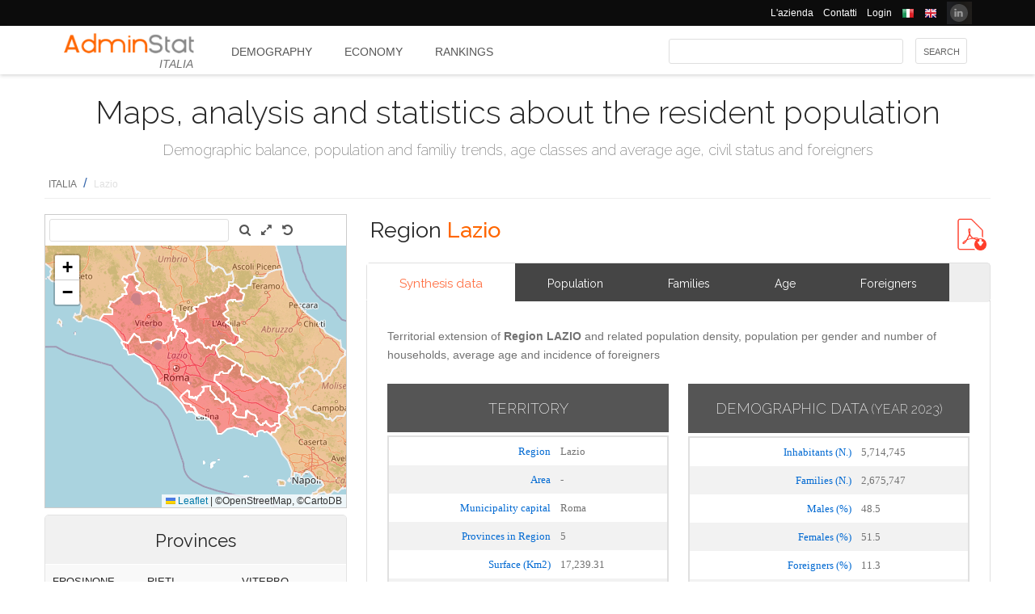

--- FILE ---
content_type: text/html; charset=utf-8
request_url: https://ugeo.urbistat.com/AdminStat/en/it/demografia/dati-sintesi/lazio/12/2
body_size: 11775
content:


<!DOCTYPE html>
<html>
<head><meta charset="utf-8" /><meta name="viewport" content="width=device-width, initial-scale=1.0, maximum-scale=1.0, user-scalable=no" /><title>
	Demographic statistics Region LAZIO
</title><link rel="icon" type="image/png" href="../../../../../../../Images/favicon.png" />
    
    <!-- bootstrap 5 -->
    <link href="https://cdn.jsdelivr.net/npm/bootstrap@5.0.2/dist/css/bootstrap.min.css" rel="stylesheet" integrity="sha384-EVSTQN3/azprG1Anm3QDgpJLIm9Nao0Yz1ztcQTwFspd3yD65VohhpuuCOmLASjC" crossorigin="anonymous" />
    <script src="https://cdn.jsdelivr.net/npm/bootstrap@5.0.2/dist/js/bootstrap.bundle.min.js" integrity="sha384-MrcW6ZMFYlzcLA8Nl+NtUVF0sA7MsXsP1UyJoMp4YLEuNSfAP+JcXn/tWtIaxVXM" crossorigin="anonymous"></script>

    
    <link href="/Styles/font-awesome-4.7.0/css/font-awesome.min.css" rel="stylesheet" type="text/css" />

    <!-- link href="https://fonts.googleapis.com/css?family=Lato:100,300,regular,700,900%7COpen+Sans:300%7CIndie+Flower:regular%7COswald:300,regular,700&#038;subset=latin%2Clatin-ext" rel="stylesheet" type="text/css" /-->
    <link href="https://fonts.googleapis.com/css?family=Raleway%3A100%2C200%2C300%2C400%2C500%2C600%2C700%2C800%2C900&amp;ver=4.5.9" rel="stylesheet" type="text/css" /><link href="/Styles/jquery/css/ui-lightness/jquery-ui-1.8.11.custom.css" rel="stylesheet" type="text/css" /><link href="/Styles/Site/Site.css?v=2" rel="stylesheet" type="text/css" /><link href="/Styles/jquery/css/tablesorter/style.css" rel="stylesheet" type="text/css" />
    <script type="text/javascript" src="/Js/jquery/jquery-1.12.0.min.js"></script>
    <script type="text/javascript" src="/Js/jquery/jquery-ui-1.11.4/jquery-ui.min.js"></script>
    <script type="text/javascript" src="/Js/jquery/plugins/jquery.blockUI.js"></script>
    <script type="text/javascript" src="/Js/jquery/plugins/table/jquery.tablesorter.js"></script>
    <script type="text/javascript" src="/js/Ajax.js"></script>
    <script type="text/javascript" src="/Site/Master/Site.js"></script>
    <script type="text/javascript">

        $(function () {
            var $scrollingDiv = $("#left_bar");

            countryid = 380;
            langcode = 'EN';

            //init_autocomplete_area_search();

            //            $(window).scroll(function () {
            //                if ($(window).scrollTop() > $scrollingDiv.position().top) {
            //                    $scrollingDiv
            //                    .stop()
            //                    .animate({ "marginTop": ($(window).scrollTop() - $scrollingDiv.position().top) + "px" }, "slow");
            //                } else {
            //                    //$scrollingDiv.offset({ top: $scrollingDiv.position().top })
            //                }
            //            });

        });

    </script>
    
    
<meta name="description" content="Territorial extension of Region LAZIO and related population density, population per gender and number of households, average age and incidence of foreigners - Maps, analysis and statistics about the resident population" /></head>
<body>
    <form method="post" action="./2" id="MasterPageForm">
<div class="aspNetHidden">
<input type="hidden" name="__EVENTTARGET" id="__EVENTTARGET" value="" />
<input type="hidden" name="__EVENTARGUMENT" id="__EVENTARGUMENT" value="" />
<input type="hidden" name="__VIEWSTATE" id="__VIEWSTATE" value="/[base64]" />
</div>

<script type="text/javascript">
//<![CDATA[
var theForm = document.forms['MasterPageForm'];
if (!theForm) {
    theForm = document.MasterPageForm;
}
function __doPostBack(eventTarget, eventArgument) {
    if (!theForm.onsubmit || (theForm.onsubmit() != false)) {
        theForm.__EVENTTARGET.value = eventTarget;
        theForm.__EVENTARGUMENT.value = eventArgument;
        theForm.submit();
    }
}
//]]>
</script>


<script src="/WebResource.axd?d=ve23ERwXa07AY3SDd6iaka3fhujPnSui-wBqgADm0IBPUdCz7Z-3_TN_mV2W3HGRyU_hmsv0Lg4budyJbWGvHRbNClA1&amp;t=638628279619783110" type="text/javascript"></script>


<script src="/ScriptResource.axd?d=1S8kYZnXd8lzbdVTliXJTJ2WdhTI13Ot2l41jz4svfKk2CmSH_bwhEeSc-Vr3loSwGXq8rNiWvAaUxqcjdP4TqF5NNuG1vxstv4HWuXt3cPiI3oNBm3vzui4UpL5UBBZlIZSgEm6Ck55y9t0U8B21MOBPYK9mK1FXx3RdX7o6pgXXdVD0&amp;t=2a9d95e3" type="text/javascript"></script>
<script type="text/javascript">
//<![CDATA[
if (typeof(Sys) === 'undefined') throw new Error('ASP.NET Ajax client-side framework failed to load.');
//]]>
</script>

<script src="/ScriptResource.axd?d=vR8X5A8exuj8uqm6HkioUtvMxVrasQ-9ny1T0zmlo4iVgQsRN1JN_peOf42HGQQ9li1tLUyheThralwGPaiOtucOwKWpji79aL3mgrufu4GP9vP1i8fD4a74EWQe5PMESEWPMGz-FkHEYrLTzJFGzT2Hc7c0PiuVhdH70ywmdlrQSCi3tgDw70solqdu8MTxO5kYYw2&amp;t=2a9d95e3" type="text/javascript"></script>
<div class="aspNetHidden">

	<input type="hidden" name="__VIEWSTATEGENERATOR" id="__VIEWSTATEGENERATOR" value="0E3DC705" />
	<input type="hidden" name="__EVENTVALIDATION" id="__EVENTVALIDATION" value="/wEdAAk9jnXJrloUdHaTMLxIkhlduQURmYdBLLPJbEzJUF9vpIaa1vi7xZv8WnS/0VIMIBWGQclHO7/SJXozr1x+lnnnOislikGRHJ7zuszWR74Cii8Sd0x5E4wXSB2OcDwfUMewpX4uazboh+NTSaRl1tXB3QiSDmtetc6A09T5b0GBv9zzVBCfSvTyotntZgEEU35Jnx/7O2On2smtZcLL+1CU9ucVPQ==" />
</div>
        <script type="text/javascript">
//<![CDATA[
Sys.WebForms.PageRequestManager._initialize('ctl00$ScmMain', 'MasterPageForm', ['tctl00$CphMainContet2$AreaCompare$UpPcompare','UpPcompare'], [], [], 90, 'ctl00');
//]]>
</script>


        <header>
            <div class="black_bar">
                <div class="container">
                    <ul class="secondary-menu">
                        <li>
                            <a href="https://www.urbistat.com/azienda/">L'azienda</a>
                        </li>
                        <li>
                            <a href="https://www.urbistat.com/contatti/">Contatti</a>
                        </li>
                        <li>
                            <a href="https://ugeo.urbistat.com/geo/">Login</a>
                        </li>
                        <li>
                            <a id="LangIT" href="/AdminStat/it/it/demografia/dati-sintesi/lazio/12/2"> 
                             <img src="/images/flags/IT.png" alt=""/>
                            <span></span></a>
                        </li>
                        <li>
                            <a id="LangEN" href="/AdminStat/en/it/demografia/dati-sintesi/lazio/12/2"> 
                             <img src="/images/flags/EN.png" alt="" />
                            <span></span></a>
                        </li>
                        <li>
                            <a href="https://www.linkedin.com/company/urbistat">
                                <img src="/Site/images/in.PNG" style="margin-top: -2px;" alt="Urbistat on Linkedin" />
                            </a>
                        </li>
                    </ul>
                </div>
            </div>
            <div class="white_bar">
                <div class="container">
                    <div class="logo_area">
                        <a href="/AdminStat/en">
                        <img src="/site/images/adminstat-color.png" border="0" alt="Adminstat logo" class="logo" />
                        </a>
                        <div class="country">ITALIA</div>
                    </div>
                    <div id="countryMenu">
                        
        <!-- <div class="main_menu"> -->
            <ul>
    
        <li class="select_menu"><a href='/AdminStat/en/it/demografia/dati-sintesi/italia/380/1' title="Demography ITALIA">
            Demography</a></li>
    
        <li class=""><a href='/AdminStat/en/it/economia/dati-sintesi/italia/380/1' title="Economy ITALIA">
            Economy</a></li>
    
        <li class=""><a href='/AdminStat/en/it/classifiche/dati-sintesi/regioni/italia/380/1' title="Rankings and Thematic Maps ITALIA">
            Rankings</a></li>
    
        </ul>
        <!-- <div style="clear: both;">&nbsp;</div>
        </div> -->
    
           


                    </div>
                    <div id="main_search">
                        <div class="div_button">
                            <input type="submit" name="ctl00$BtnMainSearch" value="Search" id="BtnMainSearch" />
                            <input type="hidden" name="ctl00$HidMainSearchSel" id="HidMainSearchSel" />
                        </div>
                        <div class="div_downlist">
                            <select name="ctl00$DlsAppType" id="DlsAppType">
	<option selected="selected" value="2">Demography</option>
	<option value="3">Economy</option>
	<option value="4">Rankings</option>

</select>
                        </div>
                        <div class="div_textbox">
                            <input name="ctl00$TxtMainSearch" type="text" id="TxtMainSearch" spellcheck="false" />
                        </div>
                    </div>
                </div>
            </div>
        </header>


        <div id="page" class="uPage">
            <div id="header">
                <div class="return">
                    <!--  -->
                </div>
                
    <div id="CphMainDescr_PnlMainDescr">
	
        <h1 class="main_descr">
            Maps, analysis and statistics about the resident population
        </h1>
        <div class="main_descr_sub">
            Demographic balance, population and familiy trends, age classes and average age, civil status and foreigners
        </div>
    
</div>


                <div class="return">
                    <!--  -->
                </div>
                <div>
                    <span id="SmpNavigator" class="sitemappath"><a href="#SmpNavigator_SkipLink"><img alt="Skip Navigation Links" src="/WebResource.axd?d=YQvY-IYu36GO425cyAh46qtkuEWdL1OuegCup5azbvBLHvSsAQuKN4pZ0yTJkpx1camSN9g6BTXbOjAl9--KMJfs-bk1&amp;t=638628279619783110" width="0" height="0" style="border-width:0px;" /></a><span><a href="/AdminStat/it/it/demografia/dati-sintesi/italia/380/1">ITALIA</a></span><span> / </span><span class="sitemappath_sel">Lazio</span><a id="SmpNavigator_SkipLink"></a></span>
                </div>
            </div>
            <div id="page_content">
                <div id="header_bar" style="padding: 0px 0px 1px 0px;">
                    
<script type="text/javascript">
    google_ad_client = "ca-pub-6251961376163573";
    google_ad_slot = "8255215499";
    google_ad_width = "728";
    google_ad_height = "90";
</script>
<!--
<script type="text/javascript" src="http://pagead2.googlesyndication.com/pagead/show_ads.js"></script>
-->

                    
                </div>
                <div class="row">
                    <div id="left_bar" class="col-12 col-md-12 col-lg-4">
                        <div class="return">
                        </div>
                        
    
<script type="text/javascript">

    $(function () {

        function openRight() {
            $("#box_loc_toright").on("click", function () {
                on_update_panel_server_once(function () {
                    $('#box_nav_locality').removeClass('box_tab_nav');
                    // $("#box_nav_locality").position({ top: 0, left: 0 });
                    openLeft();
                });
            });
        }

        function openLeft() {
            $("#box_loc_toleft").on("click", function () {
                on_update_panel_server_once(function () {
                    $('#box_nav_locality').addClass('box_tab_nav');
                    o = $("#maps_area_nav").offset()
                    $("#box_nav_locality").offset({ top: o.top + 0, left: o.left + 372 });
                    $("#box_nav_locality .box_list_locality").height(550);

                    openRight();
                });
            });
        }
        openLeft();
/*
        $("[id^='_area_']").on("mouseenter", function () {
            top.frame_map.OverPol(this.id, 1);
        }).on("mouseleave", function () {
            top.frame_map.OverPol(this.id, 0);
        });*/

        //$("#apri_map").on("click", function () {
        //    $("#maps_area_nav").width(835);
        //    $("#maps_area_nav").height(600);
        //});

    });

</script>
<div id="area_nav">
    <div id="maps_area_nav" style="width: 100%; height: 364px; z-index: 0; position: relative; background: #ffffff;">
        <iframe src="/Site/Maps/MapAreas_v2.aspx?at=2&c=380&a=12&mvt=1&st=1&f=0&av=0" id="CphLeftContent_MapNavigator_MapViewNav_frame_map" name="frame_map" class="map_nav" Width="100%" Height="100%"></iframe>

    </div>
    
    <div id="CphLeftContent_MapNavigator_PnlSubAdmin">
	
        <div class="box_tab">
            <span class="box_header">
                <span class="ui-icon ui-icon-triangle-1-s"></span>
                <span id="CphLeftContent_MapNavigator_LblTitleSubAdmin">Provinces</span>
            </span>
            <div class="box_content">
                
                        
                                <ul class="box_list box_list_l_3">
                            
                                <li><a id='_area_3-60'
                                    href='/AdminStat/en/it/demografia/dati-sintesi/frosinone/60/3'
                                    title='Frosinone'>
                                    <span class=''>
                                        FROSINONE</span></a></li>
                            
                                <li><a id='_area_3-59'
                                    href='/AdminStat/en/it/demografia/dati-sintesi/latina/59/3'
                                    title='Latina'>
                                    <span class=''>
                                        LATINA</span></a></li>
                            
                                </ul>
                            
                    
                        
                                <ul class="box_list box_list_l_3">
                            
                                <li><a id='_area_3-57'
                                    href='/AdminStat/en/it/demografia/dati-sintesi/rieti/57/3'
                                    title='Rieti'>
                                    <span class=''>
                                        RIETI</span></a></li>
                            
                                <li><a id='_area_3-58'
                                    href='/AdminStat/en/it/demografia/dati-sintesi/roma/58/3'
                                    title='Roma'>
                                    <span class=''>
                                        ROMA</span></a></li>
                            
                                </ul>
                            
                    
                        
                                <ul class="box_list box_list_l_3">
                            
                                <li><a id='_area_3-56'
                                    href='/AdminStat/en/it/demografia/dati-sintesi/viterbo/56/3'
                                    title='Viterbo'>
                                    <span class=''>
                                        VITERBO</span></a></li>
                            
                                </ul>
                            
                    
                <div class="return">
                </div>
            </div>
        </div>
    
</div>
    <div id="CphLeftContent_MapNavigator_PnlAdmin">
	
        <div class="box_tab">
            <span class="box_header">
                <span class="ui-icon ui-icon-triangle-1-s"></span>
                <span id="CphLeftContent_MapNavigator_LblTitleAdmin">Regions</span>
            </span>
            <div class="box_content">
                
                        
                                <ul class="box_list box_list_l_3">
                            
                                <li><a id='_area_2-13'
                                    href='/AdminStat/en/it/demografia/dati-sintesi/abruzzo/13/2'
                                    title='Abruzzo'>
                                    <span class=''>
                                        Abruzzo</span></a></li>
                            
                                <li><a id='_area_2-17'
                                    href='/AdminStat/en/it/demografia/dati-sintesi/basilicata/17/2'
                                    title='Basilicata'>
                                    <span class=''>
                                        Basilicata</span></a></li>
                            
                                <li><a id='_area_2-18'
                                    href='/AdminStat/en/it/demografia/dati-sintesi/calabria/18/2'
                                    title='Calabria'>
                                    <span class=''>
                                        Calabria</span></a></li>
                            
                                <li><a id='_area_2-15'
                                    href='/AdminStat/en/it/demografia/dati-sintesi/campania/15/2'
                                    title='Campania'>
                                    <span class=''>
                                        Campania</span></a></li>
                            
                                <li><a id='_area_2-98'
                                    href='/AdminStat/en/it/demografia/dati-sintesi/citta-del-vaticano/98/2'
                                    title='Città del Vaticano'>
                                    <span class=''>
                                        Città del Vaticano</span></a></li>
                            
                                <li><a id='_area_2-8'
                                    href='/AdminStat/en/it/demografia/dati-sintesi/emilia-romagna/8/2'
                                    title='Emilia-Romagna'>
                                    <span class=''>
                                        Emilia-Romagna</span></a></li>
                            
                                <li><a id='_area_2-6'
                                    href='/AdminStat/en/it/demografia/dati-sintesi/friuli-venezia-giulia/6/2'
                                    title='Friuli-Venezia Giulia'>
                                    <span class=''>
                                        Friuli-Venezia Giulia</span></a></li>
                            
                                <li><a id='_area_2-12'
                                    href='/AdminStat/en/it/demografia/dati-sintesi/lazio/12/2'
                                    title='Lazio'>
                                    <span class='select_box'>
                                        Lazio</span></a></li>
                            
                                </ul>
                            
                    
                        
                                <ul class="box_list box_list_l_3">
                            
                                <li><a id='_area_2-7'
                                    href='/AdminStat/en/it/demografia/dati-sintesi/liguria/7/2'
                                    title='Liguria'>
                                    <span class=''>
                                        Liguria</span></a></li>
                            
                                <li><a id='_area_2-3'
                                    href='/AdminStat/en/it/demografia/dati-sintesi/lombardia/3/2'
                                    title='Lombardia'>
                                    <span class=''>
                                        Lombardia</span></a></li>
                            
                                <li><a id='_area_2-11'
                                    href='/AdminStat/en/it/demografia/dati-sintesi/marche/11/2'
                                    title='Marche'>
                                    <span class=''>
                                        Marche</span></a></li>
                            
                                <li><a id='_area_2-14'
                                    href='/AdminStat/en/it/demografia/dati-sintesi/molise/14/2'
                                    title='Molise'>
                                    <span class=''>
                                        Molise</span></a></li>
                            
                                <li><a id='_area_2-1'
                                    href='/AdminStat/en/it/demografia/dati-sintesi/piemonte/1/2'
                                    title='Piemonte'>
                                    <span class=''>
                                        Piemonte</span></a></li>
                            
                                <li><a id='_area_2-16'
                                    href='/AdminStat/en/it/demografia/dati-sintesi/puglia/16/2'
                                    title='Puglia'>
                                    <span class=''>
                                        Puglia</span></a></li>
                            
                                <li><a id='_area_2-99'
                                    href='/AdminStat/en/it/demografia/dati-sintesi/repubblica-di-san-marino/99/2'
                                    title='Repubblica di San Marino'>
                                    <span class=''>
                                        Repubblica di San Marino</span></a></li>
                            
                                <li><a id='_area_2-20'
                                    href='/AdminStat/en/it/demografia/dati-sintesi/sardegna/20/2'
                                    title='Sardegna'>
                                    <span class=''>
                                        Sardegna</span></a></li>
                            
                                </ul>
                            
                    
                        
                                <ul class="box_list box_list_l_3">
                            
                                <li><a id='_area_2-19'
                                    href='/AdminStat/en/it/demografia/dati-sintesi/sicilia/19/2'
                                    title='Sicilia'>
                                    <span class=''>
                                        Sicilia</span></a></li>
                            
                                <li><a id='_area_2-9'
                                    href='/AdminStat/en/it/demografia/dati-sintesi/toscana/9/2'
                                    title='Toscana'>
                                    <span class=''>
                                        Toscana</span></a></li>
                            
                                <li><a id='_area_2-4'
                                    href='/AdminStat/en/it/demografia/dati-sintesi/trentino-alto-adige-sudtirol/4/2'
                                    title='Trentino-Alto Adige/Südtirol'>
                                    <span class=''>
                                        Trentino-Alto Adige/Südtirol</span></a></li>
                            
                                <li><a id='_area_2-10'
                                    href='/AdminStat/en/it/demografia/dati-sintesi/umbria/10/2'
                                    title='Umbria'>
                                    <span class=''>
                                        Umbria</span></a></li>
                            
                                <li><a id='_area_2-2'
                                    href='/AdminStat/en/it/demografia/dati-sintesi/valle-d-aosta-vallee-d-aoste/2/2'
                                    title='Valle d'Aosta/Vallée d'Aoste'>
                                    <span class=''>
                                        Valle d'Aosta/Vallée d'Aoste</span></a></li>
                            
                                <li><a id='_area_2-5'
                                    href='/AdminStat/en/it/demografia/dati-sintesi/veneto/5/2'
                                    title='Veneto'>
                                    <span class=''>
                                        Veneto</span></a></li>
                            
                                </ul>
                            
                    
                <div class="return">
                </div>
            </div>
        </div>
    
</div>
    
</div>


                    </div>
                    <div id="master_content" class="col-12 col-md-12 col-lg-8">
                        <div>
                            
    

    <div id="CphMainContet_MainSmallMnu_PnlTitArea">
	
    <h2 class="area_title">
        <span id="CphMainContet_MainSmallMnu_LblTitArea">Region <strong>Lazio</strong></span>
    </h2>

</div>

<div style="padding-left: 520px;">
    
<div class="analysis_toolbar" id="analysis_toolbar">
    <a id="CphMainContet_MainSmallMnu_DocLink_HlkExcel" rel="nofollow" href="https://ugeo.urbistat.com/AdminStat/en/it/demografia/dati-sintesi/lazio/12/2?Export=1"></a>
    <a id="CphMainContet_MainSmallMnu_DocLink_HlkPdf" rel="nofollow" href="https://ugeo.urbistat.com/AdminStat/en/it/demografia/dati-sintesi/lazio/12/2?Export=2&amp;MasterType=1" target="_blank"><img id="ImgPdf" class="download_link" alt="" src="../../../../../../../Geo/Images/Icons/pdf_new.jpg" style="margin: 5px;" /></a>
</div>

</div>

<span>
    
</span>
<div id="mainmenu">
    
            <div class="main_small_menu">
                <ul>
        
            <li class="select_menu">
                <a class="aspNetDisabled">
                <span>Demography</span>
                </a>
            </li>
        
            <li><span class="pipe">| </span></li>
        
            <li class="">
                <a href="/AdminStat/en/it/economia/dati-sintesi/lazio/12/2">
                <span>Economy</span>
                </a>
            </li>
        
            <li><span class="pipe">| </span></li>
        
            <li class="">
                <a href="/AdminStat/en/it/classifiche/dati-sintesi/province/lazio/12/2">
                <span>Rankings and Thematic Maps</span>
                </a>
            </li>
        
            </ul>
        <div style="clear: both;">
            <!--  -->
        </div>
            </div>
        
</div>

    
            <div class="viewdata_menu" id="viewdata_menu" style="border-radius: 5px;">
                <ul>
        
            <li class="select_menu"><a href='/AdminStat/en/it/demografia/dati-sintesi/lazio/12/2'><span>
                Synthesis data</span> </a></li>
        
            <li class=""><a href='/AdminStat/en/it/demografia/popolazione/lazio/12/2'><span>
                Population</span> </a></li>
        
            <li class=""><a href='/AdminStat/en/it/demografia/famiglie/lazio/12/2'><span>
                Families</span> </a></li>
        
            <li class=""><a href='/AdminStat/en/it/demografia/eta/lazio/12/2'><span>
                Age</span> </a></li>
        
            <li class=""><a href='/AdminStat/en/it/demografia/stranieri/lazio/12/2'><span>
                Foreigners</span> </a></li>
        
            </ul> </div>
        
    
    <div id="CphMainContet_PnlContent" class="data_content">
	
        <div id="CphMainContet_PnlDemoSummary">
		
            <h3 class="tab_descr">
                <span>Territorial extension of <b>Region LAZIO</b> and related population density, population per gender and number of households, average age and incidence of foreigners</span>
            </h3>
            <div class="table_data row">
                <div class="col-xs-12 col-sm-6 col-sm-6 col-md-6">
                    <span class="table_title">
                        <span>Territory</span>
                    </span>
                    <table class="table_result_light" width="100%">
                        <tr>
                            <td align="right" class="table_label" width="60%">
                                <span>Region</span>
                            </td>
                            <td>
                                <span>Lazio</span>
                            </td>
                        </tr>
                        <tr class="AlternatingRow">
                            <td align="right" class="table_label">
                                <span>Area</span>
                            </td>
                            <td>
                                <span>-</span>
                            </td>
                        </tr>
                        <tr>
                            <td align="right" class="table_label">
                                <span>Municipality capital</span>
                            </td>
                            <td>
                                <span>Roma</span>
                            </td>
                        </tr>
                        <tr class="AlternatingRow">
                            <td align="right" class="table_label">
                                <span>Provinces in Region</span>
                            </td>
                            <td>
                                <span>5</span>
                            </td>
                        </tr>
                        <tr>
                            <td align="right" class="table_label">
                                <span>Surface (Km2)</span>
                            </td>
                            <td>
                                <span>17,239.31</span>
                            </td>
                        </tr>
                        <tr class="AlternatingRow">
                            <td align="right" class="table_label">
                                <span>Population density (Inhabitants/Kmq)</span>
                            </td>
                            <td>
                                <span>331.5</span>
                            </td>
                        </tr>
                    </table>
                </div>
                <div class="col-xs-12 col-sm-6 col-sm-6 col-md-6">
                    <span class="table_title">
                        <span>Demographic data</span>
                        <span id="CphMainContet_LblYearSynthesisDemoData" class="year_title">(year 2023)</span>
                    </span>
                    <table class="table_result_light" width="100%" border="0">
                        <tr>
                            <td align="right" class="table_label" width="60%">
                                <span>Inhabitants (N.)</span>
                            </td>
                            <td>
                                <span>5,714,745</span>
                            </td>
                        </tr>
                        <tr class="AlternatingRow">
                            <td align="right" class="table_label">
                                <span>Families (N.)</span>
                            </td>
                            <td>
                                <span>2,675,747</span>
                            </td>
                        </tr>
                        <tr>
                            <td align="right" class="table_label">
                                <span>Males (%)</span>
                            </td>
                            <td>
                                <span>48.5</span>
                            </td>
                        </tr>
                        <tr class="AlternatingRow">
                            <td align="right" class="table_label">
                                <span>Females (%)</span>
                            </td>
                            <td>
                                <span>51.5</span>
                            </td>
                        </tr>
                        <tr>
                            <td align="right" class="table_label">
                                <span>Foreigners (%)</span>
                            </td>
                            <td>
                                <span>11.3</span>
                            </td>
                        </tr>
                        <tr class="AlternatingRow">
                            <td align="right" class="table_label">
                                <span>Average age (years)</span>
                            </td>
                            <td>
                                <span>46.0</span>
                            </td>
                        </tr>
                        <tr>
                            <td align="right" class="table_label">
                                <span id="CphMainContet_LblYearSynthesisVariation">Average annual variation<Br />(2018/2023)</span>
                            </td>
                            <td>
                                <span style="color:Red;font-weight:bold;">-0.20</span>
                            </td>
                        </tr>
                    </table>
                </div>
            </div>
            <div class="separator_orr divider_line"></div>
            <div class="table_data row">
                <div class="col-xs-12 col-sm-6 col-sm-6 col-md-6">
                    <div id="CphMainContet_PnlChartDemo">
			
                        <span class="char_title">
                            <span class="title_two_line">Males, females and foreigners incidence</span>
                            <span id="CphMainContet_LblYearSynthesisMaleIncidence" class="year_title">(year 2023)</span>
                        </span>
                        <div class="char_content">
                            <img id="CphMainContet_ChartDemo" src="/Site/Charts/ChartDemo/IT_7E439314A59C746B69C7EFB2E60CF439.png?4c31f8be-cb36-4d34-86b6-18be812b8f01" alt="" style="height:250px;width:290px;border-width:0px;" />
                        </div>
                    
		</div>
                </div>
                <div class="col-xs-12 col-sm-6 col-sm-6 col-md-6">
                    <div id="CphMainContet_PnlChartBalance">
			
                        <span class="char_title char_title2">
                            <span>Demographic balance</span><br />
                            <span id="CphMainContet_LblYearSynthesisDemoBudget" class="year_title">(year 2023)</span>
                        </span>
                        <div class="char_content">
                            <img id="CphMainContet_ChartBalance" src="/Site/Charts/ChartBalance/IT_7E439314A59C746B69C7EFB2E60CF439.png?ab203eb5-8aff-4a46-bb59-c35260e21060" alt="" style="height:250px;width:290px;border-width:0px;" />
                        </div>
                        <div>
                            <span>Natural Balance</span>
                            <a id="LnkNoteSummary1" title="Natural balance = Births - Deaths" class="note_ref" href="/AdminStat/en/it/demografia/dati-sintesi/lazio/12/2#LnkNoteSummary1_note">[1]</a>, 
                            <span>Migrat. balance</span>
                            <a id="LnkNoteSummary2" title="Migration balance = Registered - Deleted" class="note_ref" href="/AdminStat/en/it/demografia/dati-sintesi/lazio/12/2#LnkNoteSummary2_note">[2]</a>
                        </div>
                    
		</div>
                </div>
            </div>
        
	</div>
        
        
        
        
        
<div class="note">
    
            <ol>
        
            <li class="note_data" id='LnkNoteSummary1_note'><a href='#LnkNoteSummary1'><b>^</b></a> Natural balance = Births - Deaths
            </li>

        
            <li class="note_data" id='LnkNoteSummary2_note'><a href='#LnkNoteSummary2'><b>^</b></a> Migration balance = Registered - Deleted
            </li>

        
            </ol>
        
</div>
<div id="CphMainContet_AnalysisNote_ppnote" class="box_tab">
    <span class="box_header">
        <span>NOTE</span>
    </span>
    <div class="box_content">
        <div>
            
            <span id="CphMainContet_AnalysisNote_LblSources"></span>
        </div>

    
        

            Population: Fonte ISTAT
        
            <br />
        

            Males: Fonte ISTAT
        
            <br />
        

            Families: Fonte ISTAT
        
            <br />
        

            Foreigners: Fonte ISTAT
        
            <br />
        

            Natural Balance: Fonte ISTAT
        
            <br />
        

            Migration balance: Fonte ISTAT
        
            <br />
        

            Surface (Km2): Fonte UrbiStat
        
        

    </div>
</div>

    
</div>
    

<h2 class="area_title charts">
    <span id="CphMainContet_MainSmallMnu_LblTitArea">Rankings <span id="CphMainContet_AnalysisStanding_LblTitArea">Region lazio</span></span>
</h2>
    
            <div class="data_content standings_list">
                <ul>
        
            <li><i class="fa fa-arrow-circle-right"></i> <span>the 5 most populated Municipalities: Roma, Latina, Guidonia Montecelio, Fiumicino e Aprilia</span>
            </li>
        
            <li><i class="fa fa-arrow-circle-right"></i> <span>is on 2° place among 20 regions by demographic size</span>
            </li>
        
            <li><i class="fa fa-arrow-circle-right"></i> <span>is on 15° place among 20 regions per average age</span>
            </li>
        
            </ul>
            <div style="clear: both;">
                <!--  -->
            </div>
            </div>
        
<div class="table_data" style="font-size:1.0em;display:none;">
    <span class="table_title">Rankings
</span>
</div>


                        </div>
                        <div class="return">
                        </div>
                        <div id="adv_content">
                            <div style="float: left; margin-left: 8px;">
                                
<script type="text/javascript">
    google_ad_client = "ca-pub-6251961376163573";
    google_ad_slot = "9773616696";
    google_ad_width = "300";
    google_ad_height = "250";
</script>
<!--
<script type="text/javascript" src="http://pagead2.googlesyndication.com/pagead/show_ads.js"></script>
-->

                            </div>
                            <div style="float: left; margin-left: 8px;">
                                
<script type="text/javascript">
    google_ad_client = "ca-pub-6251961376163573";
    google_ad_slot = "9773616696";
    google_ad_width = "300";
    google_ad_height = "250";
</script>
<!--
<script type="text/javascript" src="http://pagead2.googlesyndication.com/pagead/show_ads.js"></script>
-->

                            </div>
                        </div>
                        <div class="return">
                        </div>
                        <div>
                            
    
    <div class="separator_orr divider_line"></div>
    
<script type="text/javascript">

    $(function () {
        //$("#BtnReload_UpPcompare").click();
    });

</script>
<div id="UpPcompare" class="">
	
        <input type="submit" name="ctl00$CphMainContet2$AreaCompare$BtnReload_UpPcompare" value="Reload" id="BtnReload_UpPcompare" style="display: none;" />
        <div style="float: left; display: inline;">
            <input type="image" name="ctl00$CphMainContet2$AreaCompare$Imbcompare" id="CphMainContet2_AreaCompare_Imbcompare" src="../../../../../../../Site/images/checkbox_0.png" />
        </div>
        <div style="font-size: 1.1em; width: 500px; padding: 3px; float: left;">
            <span id="CphMainContet2_AreaCompare_LblCompare">Select to compare the current area (beta)</span>
            
            
            <br />
            
            
        </div>
        <div>
        </div>
        <div style="clear: both;">
        </div>
    
</div>


                        </div>
                    </div>
                </div>
                <div class="return">
                    <!--  -->
                </div>




                
            </div>

            <div class="return">
                <!--  -->
            </div>
            <div id="wait_update_box" class="wait_update_box">
                <img src="/images/busy.gif" alt="" />
                <span></span>
            </div>
        </div>
        <footer class="footer footer-1">
            <div class="container">
                <div class="one_fourth" style="animation-delay: 100ms;">
                    <div id="footer-column-1" class="widget-area" role="complementary">
                        <aside id="execphp-41" class="qlinks widget widget_execphp">
                            <h3 class="widget-title">Address</h3>
                            <div class="execphpwidget">
                                <ul class="faddress">
                                    <!--li><img alt="" src="/wp-content/uploads/2015/08/logo-urbistat.png"></li-->
                                    <li><i class="fa fa-map-marker fa-lg"></i>&nbsp; 41124 Via M. Vellani Marchi, 20<br>
                                        &nbsp;&nbsp;&nbsp;&nbsp;&nbsp;Modena, Italy<br>
                                        &nbsp;&nbsp;&nbsp;&nbsp;&nbsp;P.IVA 03466110362</li>
                                    <li>
                                        <img alt="" src="https://www.urbistat.com/wp-content/themes/hoxa/hoxa/assets/images/footer-wmap.png"></li>
                                </ul>
                            </div>
                        </aside>
                    </div>
                    <!-- #secondary -->
                </div>
                <!-- end address -->

                <div class="one_fourth delay-200ms" style="animation-delay: 200ms;">
                    <div id="footer-column-2" class="widget-area" role="complementary">
                        <aside id="execphp-48" class="qlinks widget widget_execphp">
                            <h3 class="widget-title">Contacts</h3>
                            <div class="execphpwidget">
                                <ul>
                                    <li><i class="fa fa-phone"></i>&nbsp; +39 059 8395229</li>
                                    <li><i class="fa fa-print"></i>&nbsp; +39 059 8395230</li>
                                    <li><a href="mailto:info@urbistat.com"><i class="fa fa-envelope"></i>info@urbistat.com</a></li>
                                </ul>
                            </div>
                        </aside>
                    </div>
                    <!-- #secondary -->
                </div>
                <!-- end links -->

                <div class="one_fourth delay-300ms" style="animation-delay: 300ms;">
                    <div id="footer-column-3" class="widget-area" role="complementary">
                        <aside id="execphp-43" class="qlinks widget widget_execphp">
                            <h3 class="widget-title">Italia</h3>
                            
        <!-- <div class="main_menu"> -->
            <ul>
    
        <li class="select_menu"><a href='/AdminStat/en/it/demografia/dati-sintesi/italia/380/1' title="Demography ITALIA">
            Demography</a></li>
    
        <li class=""><a href='/AdminStat/en/it/economia/dati-sintesi/italia/380/1' title="Economy ITALIA">
            Economy</a></li>
    
        <li class=""><a href='/AdminStat/en/it/classifiche/dati-sintesi/regioni/italia/380/1' title="Rankings and Thematic Maps ITALIA">
            Rankings</a></li>
    
        </ul>
        <!-- <div style="clear: both;">&nbsp;</div>
        </div> -->
    
           


                        </aside>
                    </div>
                    <!-- #secondary -->

                </div>
                <!-- end site info -->
                <div class="one_fourth last delay-400ms" style="animation-delay: 400ms;">
                    <div id="footer-column-4" class="widget-area" role="complementary">
                        <aside id="king-recent-posts-3" class="widget recent-posts-widget">
                            <h3 class="widget-title">AdminStat</h3>
                            <p>AdminStat is designed by <a href="http://www.urbistat.com/" style="color:#f60;">Urbistat</a>. Every data are constatly updated to give the best socio-economic information in territory.</p>
                        </aside>
                    </div>
                    <!-- #secondary -->
                </div>
                <!-- end flickr -->
            </div>
        </footer>
        <div class="copyright_info four">
            <div class="container">
                <div class="clearfix"></div>
                <div class="one_half">
                    Copyright © 2026 - UrbiStat S.r.l.				
                </div>
                <div class="one_half last">
                    <ul class="footer_social_links">
                        <li class="social">
                            <a href="https://www.linkedin.com/company/urbistat" target="_blank">
                                <i class="fa fa-linkedin"></i>
                            </a>
                        </li>
                    </ul>
                </div>
            </div>
        </div>
    

<script type="text/javascript">
//<![CDATA[
console.log('UGEO -  BEGIN - INIT PAGINA: 0.0000 (0.0000)');
console.log('UGEO -  END - PAGE: ~/Site/Demography.aspx: 0.0170 (0.0170)');
console.log('-----------------------------------------------------');
//]]>
</script>
</form>
    
<script type="text/javascript">

    var _gaq = _gaq || [];
    _gaq.push(['_setAccount', 'UA-22531464-2']);
    _gaq.push(['_trackPageview']);

    (function () {
        var ga = document.createElement('script'); ga.type = 'text/javascript'; ga.async = true;
        ga.src = ('https:' == document.location.protocol ? 'https://ssl' : 'http://www') + '.google-analytics.com/ga.js';
        var s = document.getElementsByTagName('script')[0]; s.parentNode.insertBefore(ga, s);
    })();

</script>

</body>
</html>


--- FILE ---
content_type: text/html; charset=utf-8
request_url: https://ugeo.urbistat.com/Site/Maps/MapAreas_v2.aspx?at=2&c=380&a=12&mvt=1&st=1&f=0&av=0
body_size: 117880
content:


<!DOCTYPE html PUBLIC "-//W3C//DTD XHTML 1.0 Transitional//EN" "http://www.w3.org/TR/xhtml1/DTD/xhtml1-transitional.dtd">
<html xmlns="http://www.w3.org/1999/xhtml">
<head><title>

</title><link href="/Styles/Site/Maps.css" rel="stylesheet" type="text/css" /><link href="/Styles/font-awesome-4.7.0/css/font-awesome.min.css" rel="stylesheet" type="text/css" /><link href="/Styles/Site/leaflet_1.9.3.css" rel="stylesheet" type="text/css" />
    <script type="text/javascript" src="https://maps.google.com/maps/api/js?key=AIzaSyCl_bEtLF6Y_FF5ac3zH0qGxI7zcgBoMuI&libraries=places,drawing"></script>
    <script type="text/javascript" src="/Js/jquery/jquery-1.12.0.min.js"></script>
    <script type="text/javascript" src="/Js/jquery/jquery-ui-1.11.4/jquery-ui.min.js"></script>
    <script type="text/javascript" src="/Js/leaflet_1.9.3.js"></script>
    <script type="text/javascript">

        var MapsWindow = window;
        var map;
        var canClickPolygon = true;
        var polygons_option = [];
        var polygons_data = [];
        var polygons = [];
        var p_bounds = [];
        var center;
        var zoom;
        var geocoder;
        var markerLayer;

        function CenterMap(lat, lng, zoom) {
            map.setView(L.latLng(lat, lng), zoom);
        }

        function SetPolygonsClickable(yOrN) {
            canClickPolygon = yOrN;
        }

        function openLink(e) {
            if (canClickPolygon) {
                var p = e.target;
                window.parent.location = polygons_option[p.options.id].l;
            }
        }

        function style(feature) {
            return {
                fillColor: '#ff9900',
                fillOpacity: 0.4,
                dashArray: '',
                weight: 1,
                color: '#9c9c9c',
                opacity: 1
            };
        }

        function highlightFeature(e) {
            var p = e.target;
            
            p.setStyle({
                fillColor: '#ff9900',
                fillOpacity: 0.2,
                dashArray: '',
                weight: 2,
                color: '#ff9900',
                opacity: 1
            });

            if (!L.Browser.ie && !L.Browser.opera && !L.Browser.edge) {
                p.bringToFront();
            }
            p.openPopup(e.latlng);
        }

        function resetStyle(p) {
            var id = p.options.id
            p.setStyle({
                fillColor: polygons_option[id].fillColor,
                fillOpacity: polygons_option[id].fillOpacity,
                dashArray: '',
                color: polygons_option[id].color,
                opacity: polygons_option[id].opacity
            });
        }

        function resetHighlight(e) {
            var p = e.target;
            resetStyle(p);
            p.closePopup();
        }

        function pol(o) {

            id = o.id;

            polygons_option[id] = {
                id: id,
                color: o.sc,
                opacity: o.so,
                weight: o.sw,
                fillColor: o.fc,
                fillOpacity: o.fo,
                l: o.l
            };
            polygons_data[id] = o.d;

            polygons[id] = L.polygon(o.pa, polygons_option[id]).bindPopup(polygons_data[id].d, { autoPan : false});
            polygons[id].on({
                mouseover: highlightFeature,
                mousemove: highlightFeature,
                mouseout: resetHighlight,
                click: openLink
            });
            polygons[id].addTo(map);
            p_bounds.push(polygons[id].getBounds());
        }

        function ll(lat, lng) {
            return L.latLng(lat, lng);
        }

        function bigMap() {
            center = map.getCenter();
            $(window.parent.document).scrollTop($("#maps_area_nav", window.parent.document).offset().top);
            $("#maps_area_nav", window.parent.document).animate(
                {
                    backgroundColor: "#aa0000",
                    color: "#fff",
                    width: 835,
                    height: 730
                },
                1000,
                function () {
                    map.setZoom(zoom + 1);
                    map.panTo(center);
                }
            );
        }

        function shortMap() {
            c = map.getCenter();
            $(window.parent.document).scrollTop(0);
            $("#maps_area_nav", window.parent.document).animate(
                {
                    backgroundColor: "#fff",
                    color: "#000",
                    width: 364,
                    height: 364
                },
                1000,
                function () {
                    map.setZoom(zoom - 1);
                    map.panTo(center);
                }
            );
        }

        function GeocodeAddress(address, f) {
            geocoder.geocode({ 'address': address }, f);
        }

        function FindAddress() {
            GeocodeAddress($("#address").val(), function (results, status) {
                if (status == google.maps.GeocoderStatus.OK) {
                    var position = ll(results[0].geometry.location.lat(), results[0].geometry.location.lng())
                    map.panTo(position);
                    map.setZoom(13);

                    var customIcon = L.icon({
                        iconUrl: '/geo/images/Map/flag.png'
                    });
                    markerLayer = L.layerGroup();
                    L.marker(position, { icon: customIcon }).add(markerLayer)
                    L.control.layers(markerLayer).addTo(map);
                } else {
                    alert(NO_RESULTS_FOUND);
                }
            });
        }

        $(function () {

            MapsWindow = window;

            $('#apri_map').on('click', function () {
                var state = $(this).data('state');

                switch (state) {
                    case 1:
                    case undefined:
                        bigMap();
                        $(this).data('state', 2);
                        break;
                    case 2:
                        shortMap();
                        $(this).data('state', 1);
                        break;
                }
            });

            $("#ClearMap").on("click", function () {
                map.fitBounds(p_bounds);
                if (markerLayer != undefined) {
                    map.removeLayer(markerLayer);
                }
                //HidePolygons();
            });
            

            $("#SeachAddress").on("click", function () {
                FindAddress();
            });

            $("#address").keypress(function (event) {
                if (event.keyCode == 13) {
                    FindAddress();
                    event.preventDefault();
                    return false;
                }
            });

            map = L.map('map_canvas');

            DrawAdmin();

            map.on('zoomend', function (e) {
                zoom = e.target._zoom;
            })

            var positron = L.tileLayer('https://tile.openstreetmap.org/{z}/{x}/{y}.png', {
                attribution: '©OpenStreetMap, ©CartoDB'
            }).addTo(map);

            geocoder = new google.maps.Geocoder();

        });

    </script>



    <style type="text/css">
        .custom-popup, .leaflet-popup-content-wrapper {
			background:#2c3e50;
			color:#ffffff;
			font-weight: bold;
			font-size:12px;
			line-height:10px;
			border-radius: 10px;
			}

		.custom-popup, .leaflet-popup-content-wrapper a {
			color:rgba(255,255,255,0.1);
			}

		.custom-popup, .leaflet-popup-tip-container {
			width:30px;
			height:15px;
			}

		.custom-popup, .leaflet-popup-tip {
			background: transparent;
			border: none;
			box-shadow: none;
			}

        .leaflet-popup-close-button {
           display: none; 
        }

        .leaflet-popup-content {
            margin: 13px 20px 13px 20px;
        }

        .box_list_hover span {
            color: #dddddd;
            background-color: #B40707;
            border-radius: 5px;
            text-decoration: underline;
        }

        input[type=text]:focus {
            outline: none;
            border: 2px solid #E78F08;
            margin: 0px;
        }

        textarea:focus, select:focus {
            outline: none;
        }

        .text_bar {
            font-size: 1.1em;
            border: 1px solid #cccccc;
            border-radius: 4px;
            margin: 1px;
            background-color: #ECF2F9;
        }

        .tool_menu {
        }

            .tool_menu ul {
                margin: 0px;
                padding: 0px;
            }

                .tool_menu ul li {
                    list-style: none;
                    float: left;
                    padding: 5px;
                }
    </style>
</head>
<body>
    <form method="post" action="./MapAreas_v2.aspx?at=2&amp;c=380&amp;a=12&amp;mvt=1&amp;st=1&amp;f=0&amp;av=0" id="form1">
<div class="aspNetHidden">
<input type="hidden" name="__VIEWSTATE" id="__VIEWSTATE" value="/wEPDwULLTIxMjE4ODExNjgPZBYCAgMPZBYEAgMPFgIeBXN0eWxlBQl0b3A6IDM4cHhkAgUPFgIeB1Zpc2libGVoZGT742KZd0EycnqsadyGVRcszJMGFQ==" />
</div>

<div class="aspNetHidden">

	<input type="hidden" name="__VIEWSTATEGENERATOR" id="__VIEWSTATEGENERATOR" value="40125555" />
</div>
        <div id="PnlToolBox">
	
            <div class="tool_menu">
                <ul>
                    <li>
                        <input id="address" type="text" value="" class="text_bar" style="font-size: 1.4em; width: 245px;">
                    </li>
                    <li>
                        <img style="opacity:0;position:absolute;z-index:1;" src="/Site/images/system-search.png" id="SeachAddress" title="" />
                        <i class="fa fa-search"></i>
                    </li>    
                    <li>
                        <img style="opacity:0;position:absolute;z-index:1;" src="/Site/images/view-fullscreen.png" id="apri_map" title="" />
                        <i class="fa fa-expand"></i>
                    </li>
                    <li>
                        <img style="opacity:0;position:absolute;z-index:1;" src="/Site/images/edit-undo.png" id="ClearMap" title="" />
                        <i class="fa fa-undo"></i>
                    </li>
                </ul>
            </div>
        
</div>
        <div id="map_canvas" style="top: 38px">
        </div>
        
        <div id="label_cursor" style="display: none; position: absolute; border: 2px solid #7777FF; border-radius: 5px; font-family: Arial; font-size: 11px; padding: 2px; width: 100px; background-color: #0000CC; color: #DDDDDD;">
            label
        </div>
    

<script type="text/javascript">
//<![CDATA[
function DrawAdmin() { id_hover = '_area_';CenterMap(41.8117925, 12.7386505,7);
MapsWindow.SetPolygonsClickable(true);pol({id:'0-2-1-380',pa:[ [ll(46.444767,8.465426),ll(46.463032,8.447741),ll(46.458609,8.407359),ll(46.451604,8.392932),ll(46.451428,8.365531),ll(46.425195,8.324741),ll(46.426587,8.306180),ll(46.408095,8.289082),ll(46.403497,8.309736),ll(46.386289,8.318680),ll(46.376557,8.311948),ll(46.363589,8.284323),ll(46.363663,8.263398),ll(46.345185,8.261697),ll(46.334420,8.223522),ll(46.309185,8.211722),ll(46.302367,8.196186),ll(46.296209,8.161356),ll(46.301593,8.137680),ll(46.260766,8.080428),ll(46.249301,8.110140),ll(46.236969,8.115645),ll(46.226077,8.139003),ll(46.176823,8.164835),ll(46.163911,8.150584),ll(46.141300,8.150258),ll(46.130313,8.114971),ll(46.111587,8.108044),ll(46.099375,8.033287),ll(46.069699,8.022374),ll(46.043342,8.034588),ll(46.031968,8.012767),ll(46.011907,8.012209),ll(46.012040,8.001186),ll(45.996296,7.988171),ll(45.997317,7.908820),ll(45.978648,7.893682),ll(45.973402,7.878064),ll(45.949775,7.877057),ll(45.937638,7.868401),ll(45.926438,7.876976),ll(45.916440,7.864046),ll(45.879040,7.865610),ll(45.861583,7.875923),ll(45.839583,7.863862),ll(45.825986,7.874038),ll(45.819903,7.862332),ll(45.792165,7.862639),ll(45.772384,7.882205),ll(45.760197,7.884930),ll(45.749242,7.900203),ll(45.742442,7.929000),ll(45.734701,7.927262),ll(45.724345,7.936624),ll(45.714685,7.929960),ll(45.706281,7.923935),ll(45.701897,7.920298),ll(45.700402,7.911476),ll(45.681963,7.905209),ll(45.670685,7.911861),ll(45.655209,7.925869),ll(45.643251,7.939376),ll(45.635678,7.936104),ll(45.632703,7.915006),ll(45.612525,7.897462),ll(45.611312,7.896743),ll(45.606311,7.897391),ll(45.590034,7.895793),ll(45.599914,7.880516),ll(45.597261,7.864707),ll(45.596990,7.862277),ll(45.602263,7.848873),ll(45.586387,7.795676),ll(45.582716,7.796814),ll(45.552114,7.737651),ll(45.551116,7.736038),ll(45.550335,7.732705),ll(45.550740,7.730304),ll(45.558891,7.718935),ll(45.555611,7.703217),ll(45.557347,7.688275),ll(45.552086,7.676857),ll(45.570788,7.634044),ll(45.562879,7.609069),ll(45.578095,7.599698),ll(45.580973,7.582719),ll(45.591443,7.567776),ll(45.588599,7.547925),ll(45.576792,7.531774),ll(45.581965,7.505784),ll(45.577428,7.465002),ll(45.555567,7.447963),ll(45.546499,7.416769),ll(45.537423,7.416511),ll(45.532919,7.398225),ll(45.516493,7.375714),ll(45.525868,7.359303),ll(45.514457,7.322976),ll(45.514677,7.269499),ll(45.499027,7.263730),ll(45.494072,7.247553),ll(45.470478,7.222663),ll(45.481145,7.199467),ll(45.486588,7.160333),ll(45.478030,7.143212),ll(45.491790,7.136939),ll(45.508437,7.144405),ll(45.516264,7.137528),ll(45.506667,7.121433),ll(45.475201,7.114506),ll(45.466959,7.104330),ll(45.460216,7.098883),ll(45.434058,7.113513),ll(45.422636,7.152239),ll(45.403068,7.185665),ll(45.388144,7.176718),ll(45.381789,7.163281),ll(45.360682,7.164435),ll(45.347336,7.132969),ll(45.330960,7.133165),ll(45.327703,7.109401),ll(45.318779,7.109200),ll(45.279961,7.136049),ll(45.272449,7.128868),ll(45.255550,7.136917),ll(45.244017,7.124320),ll(45.246078,7.110506),ll(45.224235,7.084264),ll(45.216348,7.083090),ll(45.210282,7.066964),ll(45.225706,7.050969),ll(45.214608,7.019624),ll(45.220040,7.003220),ll(45.210010,6.992430),ll(45.207719,6.965756),ll(45.202983,6.960616),ll(45.196621,6.967576),ll(45.190337,6.953633),ll(45.179685,6.954473),ll(45.175900,6.943205),ll(45.170423,6.947520),ll(45.165676,6.910095),ll(45.169008,6.893520),ll(45.156053,6.884201),ll(45.141382,6.897948),ll(45.127988,6.852304),ll(45.129721,6.845145),ll(45.135857,6.846845),ll(45.159840,6.769157),ll(45.137252,6.741104),ll(45.144766,6.712035),ll(45.140415,6.680208),ll(45.124534,6.673058),ll(45.114807,6.633394),ll(45.102411,6.626865),ll(45.084042,6.647804),ll(45.075023,6.646167),ll(45.071382,6.662259),ll(45.051968,6.659228),ll(45.042536,6.670774),ll(45.035688,6.664298),ll(45.020580,6.673024),ll(45.021403,6.707621),ll(45.015913,6.743218),ll(45.006873,6.747746),ll(44.996705,6.750975),ll(44.990759,6.737558),ll(44.971470,6.763620),ll(44.948207,6.757821),ll(44.935679,6.743133),ll(44.935354,6.759099),ll(44.933797,6.759995),ll(44.921565,6.748741),ll(44.914342,6.750799),ll(44.906169,6.750837),ll(44.902606,6.772926),ll(44.888699,6.785000),ll(44.890847,6.801114),ll(44.875472,6.808954),ll(44.850708,6.863000),ll(44.844566,6.911292),ll(44.863474,6.931508),ll(44.846264,6.970476),ll(44.842452,7.001186),ll(44.826394,7.009704),ll(44.823321,7.023893),ll(44.789047,7.000079),ll(44.771398,7.021592),ll(44.729684,7.028445),ll(44.718826,7.042475),ll(44.713818,7.065404),ll(44.681740,7.073866),ll(44.680117,7.060952),ll(44.691609,7.029220),ll(44.686813,7.003450),ll(44.690594,6.995736),ll(44.678349,6.963555),ll(44.653584,6.947520),ll(44.619272,6.967360),ll(44.619426,6.950364),ll(44.608029,6.948363),ll(44.596251,6.933677),ll(44.573394,6.933239),ll(44.568524,6.912472),ll(44.561770,6.916404),ll(44.554073,6.902490),ll(44.554321,6.878917),ll(44.537887,6.869960),ll(44.527881,6.853413),ll(44.507003,6.858314),ll(44.481494,6.876169),ll(44.467827,6.906328),ll(44.451612,6.912437),ll(44.427931,6.945417),ll(44.420233,6.892794),ll(44.374736,6.896842),ll(44.363907,6.886639),ll(44.351727,6.922011),ll(44.333187,6.926785),ll(44.319229,6.952949),ll(44.310192,6.961158),ll(44.295485,6.958345),ll(44.293952,6.971331),ll(44.284494,6.971011),ll(44.287218,6.980986),ll(44.280161,6.995702),ll(44.244195,6.999024),ll(44.224356,7.033387),ll(44.227221,7.060386),ll(44.233635,7.069630),ll(44.200504,7.142773),ll(44.208023,7.162826),ll(44.198005,7.176689),ll(44.198913,7.188678),ll(44.186831,7.193596),ll(44.185264,7.203862),ll(44.168565,7.218872),ll(44.168193,7.228525),ll(44.174939,7.235140),ll(44.171478,7.243916),ll(44.159466,7.247011),ll(44.148628,7.261248),ll(44.141077,7.281661),ll(44.147561,7.310423),ll(44.145291,7.343267),ll(44.116391,7.356959),ll(44.125560,7.392652),ll(44.113326,7.422438),ll(44.130412,7.428171),ll(44.125857,7.459959),ll(44.143668,7.503892),ll(44.137797,7.521405),ll(44.148582,7.534262),ll(44.147952,7.557591),ll(44.156445,7.564018),ll(44.149382,7.619766),ll(44.173596,7.632559),ll(44.177292,7.673416),ll(44.173903,7.684671),ll(44.159647,7.672333),ll(44.152631,7.670521),ll(44.147165,7.679348),ll(44.130660,7.666431),ll(44.082275,7.718961),ll(44.061559,7.714330),ll(44.060280,7.727773),ll(44.073571,7.734501),ll(44.079555,7.748912),ll(44.084297,7.759364),ll(44.083646,7.732892),ll(44.104708,7.715277),ll(44.120817,7.723124),ll(44.135340,7.745966),ll(44.139972,7.775143),ll(44.123244,7.815311),ll(44.120274,7.843411),ll(44.113422,7.880081),ll(44.104670,7.883936),ll(44.110293,7.925971),ll(44.100993,7.935450),ll(44.100117,7.942368),ll(44.110908,7.964670),ll(44.113105,7.971501),ll(44.102327,8.004634),ll(44.110691,8.015584),ll(44.114334,8.003828),ll(44.119658,8.012888),ll(44.126161,8.005939),ll(44.133542,7.978932),ll(44.144698,7.989025),ll(44.155903,8.016541),ll(44.142826,8.042931),ll(44.145629,8.069269),ll(44.158731,8.073655),ll(44.173195,8.090798),ll(44.178759,8.097176),ll(44.196945,8.095512),ll(44.203177,8.087988),ll(44.205801,8.074644),ll(44.214583,8.066904),ll(44.227288,8.068739),ll(44.241235,8.080899),ll(44.253074,8.063097),ll(44.274732,8.090663),ll(44.287526,8.076045),ll(44.288274,8.063627),ll(44.301223,8.058484),ll(44.313958,8.076022),ll(44.311208,8.082148),ll(44.300931,8.101957),ll(44.315117,8.109069),ll(44.331647,8.105908),ll(44.333309,8.112875),ll(44.333086,8.124910),ll(44.332100,8.134284),ll(44.353951,8.148586),ll(44.368072,8.141483),ll(44.375323,8.150360),ll(44.384794,8.149486),ll(44.386555,8.163240),ll(44.399623,8.176351),ll(44.395302,8.186506),ll(44.404834,8.207932),ll(44.417143,8.208280),ll(44.426329,8.219524),ll(44.431980,8.222538),ll(44.448099,8.207113),ll(44.455542,8.210261),ll(44.467604,8.197391),ll(44.478411,8.196655),ll(44.476963,8.205922),ll(44.485647,8.223297),ll(44.495260,8.216691),ll(44.514175,8.224163),ll(44.528736,8.252778),ll(44.519443,8.261575),ll(44.506441,8.271883),ll(44.504689,8.304228),ll(44.496340,8.314751),ll(44.488021,8.321638),ll(44.487999,8.336215),ll(44.484811,8.350053),ll(44.464950,8.358462),ll(44.474393,8.374921),ll(44.476857,8.391629),ll(44.508995,8.403952),ll(44.513253,8.419040),ll(44.502501,8.427386),ll(44.505697,8.440410),ll(44.497388,8.449499),ll(44.509669,8.452719),ll(44.521947,8.469546),ll(44.510648,8.478073),ll(44.508244,8.508674),ll(44.513350,8.534784),ll(44.503993,8.549537),ll(44.506164,8.563133),ll(44.509066,8.576254),ll(44.521350,8.572733),ll(44.524653,8.587364),ll(44.537350,8.595782),ll(44.537542,8.607095),ll(44.546135,8.613718),ll(44.555875,8.597872),ll(44.567785,8.600894),ll(44.568592,8.614921),ll(44.574001,8.617215),ll(44.576141,8.608626),ll(44.577092,8.620959),ll(44.586347,8.623897),ll(44.578626,8.641591),ll(44.582448,8.666740),ll(44.574883,8.681420),ll(44.581962,8.690049),ll(44.580726,8.718809),ll(44.570815,8.731419),ll(44.551772,8.738159),ll(44.549853,8.749327),ll(44.536690,8.756984),ll(44.526778,8.749753),ll(44.524116,8.753917),ll(44.530243,8.760472),ll(44.524964,8.767564),ll(44.489381,8.769744),ll(44.489431,8.770311),ll(44.488030,8.788264),ll(44.497125,8.785984),ll(44.497883,8.792747),ll(44.500795,8.801000),ll(44.530133,8.799082),ll(44.542409,8.828316),ll(44.550249,8.822213),ll(44.561812,8.826775),ll(44.559292,8.852733),ll(44.566244,8.868608),ll(44.550642,8.891081),ll(44.550612,8.891303),ll(44.567052,8.921688),ll(44.571974,8.919426),ll(44.592618,8.906413),ll(44.615699,8.905213),ll(44.625713,8.892689),ll(44.639000,8.882688),ll(44.646823,8.908262),ll(44.672303,8.921773),ll(44.676182,8.931176),ll(44.676021,8.959523),ll(44.662612,8.973071),ll(44.664070,8.986008),ll(44.666792,9.013153),ll(44.647453,9.033210),ll(44.642409,9.031538),ll(44.627514,9.045294),ll(44.614173,9.044413),ll(44.626079,9.076654),ll(44.614275,9.085914),ll(44.609747,9.103177),ll(44.592854,9.102380),ll(44.581971,9.110704),ll(44.574225,9.145894),ll(44.591640,9.183521),ll(44.592776,9.198955),ll(44.595766,9.203312),ll(44.613494,9.202973),ll(44.649836,9.198037),ll(44.659593,9.206331),ll(44.671617,9.201931),ll(44.686109,9.200002),ll(44.686405,9.200320),ll(44.752348,9.213550),ll(44.757040,9.192403),ll(44.771683,9.171726),ll(44.797119,9.174608),ll(44.800295,9.165286),ll(44.815358,9.156036),ll(44.808629,9.145772),ll(44.805438,9.108993),ll(44.819026,9.095145),ll(44.817275,9.089236),ll(44.817477,9.072257),ll(44.828035,9.072907),ll(44.830190,9.064111),ll(44.850303,9.049116),ll(44.866038,9.070104),ll(44.889029,9.055625),ll(44.884354,9.043048),ll(44.888499,9.030364),ll(44.897030,9.023170),ll(44.900803,9.018398),ll(44.908618,9.000372),ll(44.917404,9.002162),ll(44.925082,8.988614),ll(44.930754,8.991590),ll(44.931301,8.982580),ll(44.943496,8.969592),ll(44.953918,8.971792),ll(44.951988,8.980253),ll(44.967206,8.978125),ll(44.987285,8.960624),ll(44.982157,8.925604),ll(45.004649,8.903030),ll(45.018914,8.903224),ll(45.037163,8.902513),ll(45.040442,8.895062),ll(45.043621,8.900157),ll(45.051273,8.891578),ll(45.054080,8.881059),ll(45.059168,8.887684),ll(45.051723,8.865662),ll(45.045693,8.866742),ll(45.051240,8.860509),ll(45.050722,8.843052),ll(45.042631,8.842123),ll(45.045845,8.831715),ll(45.040286,8.828912),ll(45.047695,8.823089),ll(45.036785,8.823210),ll(45.037081,8.805590),ll(45.030108,8.813494),ll(45.035280,8.795364),ll(45.026075,8.802313),ll(45.021123,8.798337),ll(45.022356,8.777546),ll(45.007949,8.775233),ll(45.007043,8.767649),ll(45.013419,8.764908),ll(45.009147,8.747880),ll(45.020708,8.750562),ll(45.021859,8.726663),ll(45.038162,8.708798),ll(45.038157,8.708092),ll(45.025165,8.703498),ll(45.019847,8.692993),ll(45.029249,8.675080),ll(45.017975,8.659068),ll(45.034923,8.652263),ll(45.040674,8.634657),ll(45.053938,8.646616),ll(45.060932,8.644661),ll(45.062981,8.642642),ll(45.066527,8.636898),ll(45.075333,8.645988),ll(45.089036,8.635487),ll(45.091239,8.622024),ll(45.098350,8.623371),ll(45.102413,8.613522),ll(45.119274,8.608465),ll(45.126546,8.614163),ll(45.133022,8.590113),ll(45.147919,8.585296),ll(45.157354,8.554424),ll(45.164311,8.555002),ll(45.168151,8.547782),ll(45.182138,8.544593),ll(45.198037,8.564212),ll(45.202222,8.581196),ll(45.207899,8.577644),ll(45.204856,8.556026),ll(45.194862,8.546479),ll(45.193446,8.529407),ll(45.198364,8.524526),ll(45.204113,8.548013),ll(45.221604,8.523245),ll(45.229154,8.527080),ll(45.234001,8.543652),ll(45.238198,8.529404),ll(45.240613,8.556352),ll(45.245842,8.527625),ll(45.254626,8.522768),ll(45.247588,8.536014),ll(45.253280,8.543384),ll(45.257901,8.533229),ll(45.262702,8.536222),ll(45.267126,8.530707),ll(45.277802,8.535106),ll(45.275306,8.513036),ll(45.291293,8.516816),ll(45.292226,8.498337),ll(45.313278,8.513544),ll(45.317247,8.537900),ll(45.342180,8.526372),ll(45.352458,8.551071),ll(45.361476,8.553132),ll(45.353301,8.557205),ll(45.347235,8.578813),ll(45.352157,8.590955),ll(45.347004,8.599966),ll(45.354505,8.613529),ll(45.357302,8.621113),ll(45.349306,8.634136),ll(45.338381,8.631666),ll(45.325681,8.655711),ll(45.309668,8.663195),ll(45.303658,8.658870),ll(45.291672,8.665277),ll(45.292526,8.690646),ll(45.296602,8.703477),ll(45.302536,8.704264),ll(45.298476,8.707574),ll(45.301625,8.714151),ll(45.335709,8.724768),ll(45.332059,8.742122),ll(45.340302,8.743747),ll(45.348603,8.762521),ll(45.355696,8.760662),ll(45.355410,8.743255),ll(45.374749,8.720408),ll(45.378080,8.719077),ll(45.375539,8.730771),ll(45.377300,8.764025),ll(45.388942,8.765433),ll(45.379181,8.801543),ll(45.383267,8.811900),ll(45.389108,8.811228),ll(45.393838,8.842897),ll(45.398949,8.842174),ll(45.419498,8.824535),ll(45.433948,8.825833),ll(45.434718,8.818006),ll(45.432550,8.809994),ll(45.444986,8.810544),ll(45.455822,8.799969),ll(45.459797,8.792929),ll(45.461982,8.789349),ll(45.464115,8.782455),ll(45.464216,8.788143),ll(45.484104,8.788973),ll(45.486233,8.787488),ll(45.484704,8.773494),ll(45.498075,8.757040),ll(45.498106,8.739343),ll(45.507643,8.722837),ll(45.519932,8.713197),ll(45.531055,8.719404),ll(45.541331,8.711002),ll(45.555452,8.706413),ll(45.558315,8.706879),ll(45.569154,8.705528),ll(45.576689,8.693819),ll(45.592564,8.704893),ll(45.604495,8.699829),ll(45.607256,8.688991),ll(45.609646,8.693864),ll(45.620343,8.682134),ll(45.622605,8.662877),ll(45.634474,8.661647),ll(45.642879,8.665658),ll(45.634401,8.685203),ll(45.641673,8.688018),ll(45.656915,8.673558),ll(45.664233,8.670204),ll(45.669113,8.681692),ll(45.676635,8.681009),ll(45.675473,8.643447),ll(45.684734,8.640436),ll(45.687246,8.641441),ll(45.712047,8.654217),ll(45.723155,8.642868),ll(45.730412,8.593750),ll(45.749169,8.582427),ll(45.751720,8.579638),ll(45.774990,8.555665),ll(45.788105,8.552277),ll(45.798137,8.554797),ll(45.812870,8.580083),ll(45.828226,8.593792),ll(45.833614,8.595203),ll(45.838523,8.595057),ll(45.844795,8.594624),ll(45.852446,8.592312),ll(45.860413,8.586908),ll(45.891252,8.570141),ll(45.901336,8.571626),ll(45.932453,8.608712),ll(45.938378,8.616878),ll(45.966087,8.654100),ll(45.986888,8.682299),ll(45.992756,8.690564),ll(45.999939,8.700704),ll(46.006754,8.712385),ll(46.008206,8.714759),ll(46.026839,8.729047),ll(46.066034,8.713963),ll(46.083193,8.705344),ll(46.098043,8.714815),ll(46.112565,8.658286),ll(46.123166,8.647692),ll(46.124455,8.610912),ll(46.132041,8.610452),ll(46.142573,8.593053),ll(46.155267,8.602660),ll(46.162060,8.576916),ll(46.183964,8.563661),ll(46.196219,8.545699),ll(46.218372,8.532126),ll(46.233485,8.468755),ll(46.244401,8.464567),ll(46.249452,8.444286),ll(46.263513,8.456246),ll(46.298401,8.427662),ll(46.303953,8.440238),ll(46.319640,8.444006),ll(46.333440,8.465446),ll(46.353205,8.462017),ll(46.362396,8.470096),ll(46.387382,8.461030),ll(46.396185,8.470996),ll(46.422357,8.457665)],[ll(45.471567,7.845354),ll(45.469818,7.850336),ll(45.468401,7.847786),ll(45.467255,7.844379),ll(45.470184,7.846070)],[ll(45.451109,7.749774),ll(45.451371,7.750205),ll(45.451999,7.750859),ll(45.450172,7.750842)],[ll(45.447149,7.968780),ll(45.446365,7.973635),ll(45.444861,7.973126)],[ll(45.017526,8.704043),ll(45.019922,8.705149),ll(45.024483,8.705428),ll(45.012905,8.706123)],[ll(44.989919,8.109125),ll(44.990181,8.111053),ll(44.989137,8.110442),ll(44.988240,8.110372)],[ll(44.981460,8.088421),ll(44.983456,8.090547),ll(44.977634,8.090681)],[ll(44.823242,7.596767),ll(44.810305,7.597583),ll(44.809894,7.596712)],[ll(45.017335,8.810742),ll(45.022293,8.816397),ll(45.018812,8.816765)],[ll(45.021318,8.851855),ll(45.020970,8.852761),ll(45.019671,8.854869),ll(45.017765,8.852504)]],sc:'#F0F0F0',so:1,sw:2,fc:'#E6821E',fo:0.39,z:0,d:{d:'Piemonte',d2:'',e:0,t:0,t2:'2',}, l: '/AdminStat/it/it/demografia/dati-sintesi/piemonte/1/2'});pol({id:'0-2-2-380',pa:[ [ll(45.972163,7.584121),ll(45.987482,7.574783),ll(45.985838,7.548551),ll(45.956365,7.541010),ll(45.962530,7.499343),ll(45.948066,7.472161),ll(45.934374,7.471970),ll(45.931480,7.444278),ll(45.915666,7.427158),ll(45.908383,7.409455),ll(45.911342,7.401595),ll(45.897287,7.385859),ll(45.900574,7.373955),ll(45.915254,7.343855),ll(45.910386,7.324195),ll(45.921724,7.294205),ll(45.889124,7.258444),ll(45.891976,7.245981),ll(45.888755,7.216413),ll(45.859511,7.192898),ll(45.858596,7.190261),ll(45.864997,7.171708),ll(45.879343,7.156482),ll(45.859539,7.118272),ll(45.859039,7.101645),ll(45.875923,7.095078),ll(45.899849,7.065241),ll(45.912410,7.061813),ll(45.922814,7.041719),ll(45.916213,7.020648),ll(45.899817,7.004279),ll(45.886616,7.006505),ll(45.872610,6.997677),ll(45.861101,6.951649),ll(45.847069,6.940650),ll(45.847575,6.922356),ll(45.841093,6.913364),ll(45.849887,6.880178),ll(45.833185,6.864898),ll(45.842254,6.843109),ll(45.836879,6.819816),ll(45.816306,6.804427),ll(45.795919,6.813347),ll(45.781260,6.801327),ll(45.748200,6.805544),ll(45.739748,6.817277),ll(45.724760,6.809187),ll(45.690187,6.848001),ll(45.676037,6.892829),ll(45.680759,6.901935),ll(45.663859,6.903145),ll(45.647133,6.930116),ll(45.654168,6.969516),ll(45.646906,6.973667),ll(45.640255,7.000802),ll(45.631163,6.997161),ll(45.625174,6.984187),ll(45.588941,6.977857),ll(45.576148,6.995032),ll(45.530665,6.990388),ll(45.520654,7.003637),ll(45.504572,6.999688),ll(45.497035,7.021238),ll(45.497699,7.043454),ll(45.493106,7.055022),ll(45.473067,7.046461),ll(45.474218,7.075553),ll(45.466959,7.104330),ll(45.475201,7.114506),ll(45.506667,7.121433),ll(45.516264,7.137528),ll(45.508437,7.144405),ll(45.491790,7.136939),ll(45.478030,7.143212),ll(45.486588,7.160333),ll(45.481145,7.199467),ll(45.470478,7.222663),ll(45.494072,7.247553),ll(45.499027,7.263730),ll(45.514677,7.269499),ll(45.514457,7.322976),ll(45.525868,7.359303),ll(45.516493,7.375714),ll(45.532919,7.398225),ll(45.537423,7.416511),ll(45.546499,7.416769),ll(45.555567,7.447963),ll(45.577428,7.465002),ll(45.581965,7.505784),ll(45.576792,7.531774),ll(45.588599,7.547925),ll(45.591443,7.567776),ll(45.580973,7.582719),ll(45.578095,7.599698),ll(45.562879,7.609069),ll(45.570788,7.634044),ll(45.552086,7.676857),ll(45.557347,7.688275),ll(45.555611,7.703217),ll(45.558891,7.718935),ll(45.550740,7.730304),ll(45.550335,7.732705),ll(45.551116,7.736038),ll(45.552114,7.737651),ll(45.582716,7.796814),ll(45.586387,7.795676),ll(45.602263,7.848873),ll(45.596990,7.862277),ll(45.597261,7.864707),ll(45.599914,7.880516),ll(45.590034,7.895793),ll(45.606311,7.897391),ll(45.611312,7.896743),ll(45.612525,7.897462),ll(45.632703,7.915006),ll(45.635678,7.936104),ll(45.643251,7.939376),ll(45.655209,7.925869),ll(45.670685,7.911861),ll(45.681963,7.905209),ll(45.700402,7.911476),ll(45.701897,7.920298),ll(45.706281,7.923935),ll(45.714685,7.929960),ll(45.724345,7.936624),ll(45.734701,7.927262),ll(45.742442,7.929000),ll(45.749242,7.900203),ll(45.760197,7.884930),ll(45.772384,7.882205),ll(45.792165,7.862639),ll(45.819903,7.862332),ll(45.825986,7.874038),ll(45.839583,7.863862),ll(45.861583,7.875923),ll(45.879040,7.865610),ll(45.916440,7.864046),ll(45.926857,7.821403),ll(45.918037,7.798030),ll(45.936847,7.769231),ll(45.940480,7.748212),ll(45.923652,7.734555),ll(45.928378,7.712899),ll(45.948262,7.709885),ll(45.957179,7.681262),ll(45.975551,7.663709),ll(45.969374,7.609904)]],sc:'#F0F0F0',so:1,sw:2,fc:'#E6821E',fo:0.39,z:0,d:{d:'Valle d\u0027Aosta/Vallée d\u0027Aoste',d2:'',e:0,t:0,t2:'2',}, l: '/AdminStat/it/it/demografia/dati-sintesi/valle-d-aosta-vallee-d-aoste/2/2'});pol({id:'0-2-3-380',pa:[ [ll(45.018812,8.816765),ll(45.022293,8.816397),ll(45.017335,8.810742)],[ll(45.024483,8.705428),ll(45.019922,8.705149),ll(45.017526,8.704043),ll(45.012905,8.706123)],[ll(45.961590,8.975185),ll(45.970600,8.979053),ll(45.983546,8.973820),ll(45.984030,8.966849),ll(45.964735,8.957879),ll(45.961462,8.968243)],[ll(46.635074,10.240328),ll(46.617583,10.213537),ll(46.626086,10.190628),ll(46.605600,10.130172),ll(46.610773,10.102154),ll(46.582777,10.101095),ll(46.574867,10.079374),ll(46.564059,10.083139),ll(46.539372,10.044109),ll(46.520926,10.054042),ll(46.508594,10.043001),ll(46.499814,10.049090),ll(46.479413,10.043045),ll(46.463146,10.053361),ll(46.444130,10.040523),ll(46.440564,10.056532),ll(46.428224,10.060498),ll(46.428041,10.077258),ll(46.421107,10.079593),ll(46.421433,10.100182),ll(46.431867,10.130673),ll(46.428117,10.143101),ll(46.414308,10.147510),ll(46.415814,10.160592),ll(46.407778,10.166679),ll(46.385812,10.158931),ll(46.386094,10.142123),ll(46.378358,10.128595),ll(46.361234,10.129180),ll(46.351382,10.107769),ll(46.333542,10.104316),ll(46.314741,10.116407),ll(46.304700,10.138928),ll(46.274483,10.163481),ll(46.257908,10.176338),ll(46.226316,10.134725),ll(46.228253,10.102345),ll(46.226448,10.083065),ll(46.217140,10.070837),ll(46.227465,10.049304),ll(46.230634,10.044281),ll(46.250611,10.061175),ll(46.266083,10.055206),ll(46.282930,9.998271),ll(46.295678,9.991608),ll(46.301712,10.000404),ll(46.313064,10.000039),ll(46.323598,9.980850),ll(46.350936,9.996352),ll(46.363413,9.964491),ll(46.378118,9.958588),ll(46.374537,9.933530),ll(46.366008,9.925361),ll(46.380884,9.906361),ll(46.362275,9.868960),ll(46.361278,9.833035),ll(46.351609,9.821664),ll(46.334962,9.777477),ll(46.351518,9.743632),ll(46.350039,9.735686),ll(46.340445,9.723022),ll(46.332744,9.726855),ll(46.323437,9.717080),ll(46.313702,9.725925),ll(46.293029,9.714484),ll(46.293680,9.688326),ll(46.303088,9.675696),ll(46.286332,9.638577),ll(46.287277,9.619011),ll(46.294508,9.609864),ll(46.294478,9.582896),ll(46.306344,9.559533),ll(46.302343,9.549377),ll(46.327232,9.518624),ll(46.351606,9.507964),ll(46.366629,9.487656),ll(46.376250,9.461597),ll(46.388695,9.468749),ll(46.419710,9.453533),ll(46.469528,9.463572),ll(46.480210,9.461525),ll(46.483371,9.449459),ll(46.484592,9.459361),ll(46.509260,9.461590),ll(46.499776,9.451109),ll(46.497862,9.433932),ll(46.476486,9.423798),ll(46.466712,9.409007),ll(46.485226,9.375561),ll(46.494033,9.368378),ll(46.503690,9.372344),ll(46.509699,9.362047),ll(46.496663,9.282373),ll(46.482230,9.273871),ll(46.461598,9.277817),ll(46.446434,9.246550),ll(46.431850,9.248696),ll(46.418555,9.275049),ll(46.405831,9.282075),ll(46.394741,9.275711),ll(46.386057,9.284341),ll(46.368348,9.276166),ll(46.358876,9.281473),ll(46.355682,9.295739),ll(46.343847,9.299197),ll(46.334961,9.291810),ll(46.326588,9.300050),ll(46.309355,9.281464),ll(46.296946,9.284540),ll(46.266227,9.250827),ll(46.233627,9.247615),ll(46.232250,9.246130),ll(46.229870,9.221301),ll(46.214657,9.218224),ll(46.208344,9.200966),ll(46.186995,9.196340),ll(46.170521,9.182627),ll(46.170519,9.159569),ll(46.134612,9.120802),ll(46.134955,9.115328),ll(46.119515,9.071635),ll(46.085023,9.089434),ll(46.065317,9.077872),ll(46.062408,9.049376),ll(46.049700,9.016794),ll(46.029702,9.007199),ll(46.016481,9.022436),ll(45.993662,9.028287),ll(45.972411,8.988074),ll(45.960156,9.014064),ll(45.942331,9.012938),ll(45.937650,9.021849),ll(45.928209,9.018958),ll(45.927150,9.041898),ll(45.921215,9.049604),ll(45.914927,9.062492),ll(45.911827,9.068988),ll(45.911440,9.076324),ll(45.903483,9.076256),ll(45.899383,9.076679),ll(45.900716,9.088758),ll(45.885594,9.077794),ll(45.873763,9.054678),ll(45.852245,9.049325),ll(45.842186,9.038822),ll(45.822603,9.033764),ll(45.820815,9.021114),ll(45.820232,9.004841),ll(45.826172,8.994118),ll(45.834741,8.997490),ll(45.838322,8.986700),ll(45.832364,8.968112),ll(45.838011,8.962326),ll(45.843478,8.949537),ll(45.833315,8.929357),ll(45.830279,8.912449),ll(45.843503,8.915351),ll(45.867197,8.945600),ll(45.870058,8.934093),ll(45.892058,8.924271),ll(45.894941,8.922245),ll(45.898380,8.923697),ll(45.917810,8.914144),ll(45.925330,8.898256),ll(45.933956,8.892514),ll(45.953824,8.897187),ll(45.958466,8.894275),ll(45.956556,8.882860),ll(45.975064,8.847718),ll(45.987983,8.831276),ll(45.987545,8.821107),ll(45.989018,8.785902),ll(45.999813,8.789991),ll(46.021609,8.805941),ll(46.032015,8.827011),ll(46.041587,8.829915),ll(46.043727,8.835154),ll(46.046472,8.828426),ll(46.051350,8.834435),ll(46.048537,8.844303),ll(46.061628,8.854517),ll(46.075848,8.847137),ll(46.100431,8.807819),ll(46.093943,8.783425),ll(46.102076,8.759284),ll(46.122146,8.742687),ll(46.101946,8.718399),ll(46.098043,8.714815),ll(46.083193,8.705344),ll(46.066034,8.713963),ll(46.026839,8.729047),ll(46.008206,8.714759),ll(46.006754,8.712385),ll(45.999939,8.700704),ll(45.992756,8.690564),ll(45.986888,8.682299),ll(45.966087,8.654100),ll(45.938378,8.616878),ll(45.932453,8.608712),ll(45.901336,8.571626),ll(45.891252,8.570141),ll(45.860413,8.586908),ll(45.852446,8.592312),ll(45.844795,8.594624),ll(45.838523,8.595057),ll(45.833614,8.595203),ll(45.828226,8.593792),ll(45.812870,8.580083),ll(45.798137,8.554797),ll(45.788105,8.552277),ll(45.774990,8.555665),ll(45.751720,8.579638),ll(45.749169,8.582427),ll(45.730412,8.593750),ll(45.723155,8.642868),ll(45.712047,8.654217),ll(45.687246,8.641441),ll(45.684734,8.640436),ll(45.675473,8.643447),ll(45.676635,8.681009),ll(45.669113,8.681692),ll(45.664233,8.670204),ll(45.656915,8.673558),ll(45.641673,8.688018),ll(45.634401,8.685203),ll(45.642879,8.665658),ll(45.634474,8.661647),ll(45.622605,8.662877),ll(45.620343,8.682134),ll(45.609646,8.693864),ll(45.607256,8.688991),ll(45.604495,8.699829),ll(45.592564,8.704893),ll(45.576689,8.693819),ll(45.569154,8.705528),ll(45.558315,8.706879),ll(45.555452,8.706413),ll(45.541331,8.711002),ll(45.531055,8.719404),ll(45.519932,8.713197),ll(45.507643,8.722837),ll(45.498106,8.739343),ll(45.498075,8.757040),ll(45.484704,8.773494),ll(45.486233,8.787488),ll(45.484104,8.788973),ll(45.464216,8.788143),ll(45.462509,8.788375),ll(45.461982,8.789349),ll(45.459797,8.792929),ll(45.455822,8.799969),ll(45.444986,8.810544),ll(45.432550,8.809994),ll(45.434718,8.818006),ll(45.433948,8.825833),ll(45.419498,8.824535),ll(45.398949,8.842174),ll(45.393838,8.842897),ll(45.389108,8.811228),ll(45.383267,8.811900),ll(45.379181,8.801543),ll(45.388942,8.765433),ll(45.377300,8.764025),ll(45.375539,8.730771),ll(45.378080,8.719077),ll(45.374749,8.720408),ll(45.355410,8.743255),ll(45.355696,8.760662),ll(45.348603,8.762521),ll(45.340302,8.743747),ll(45.332059,8.742122),ll(45.335709,8.724768),ll(45.301625,8.714151),ll(45.298476,8.707574),ll(45.302536,8.704264),ll(45.296602,8.703477),ll(45.292526,8.690646),ll(45.291672,8.665277),ll(45.303658,8.658870),ll(45.309668,8.663195),ll(45.325681,8.655711),ll(45.338381,8.631666),ll(45.349306,8.634136),ll(45.357302,8.621113),ll(45.354505,8.613529),ll(45.347004,8.599966),ll(45.352157,8.590955),ll(45.347235,8.578813),ll(45.353301,8.557205),ll(45.361476,8.553132),ll(45.352458,8.551071),ll(45.342180,8.526372),ll(45.317247,8.537900),ll(45.313278,8.513544),ll(45.292226,8.498337),ll(45.291293,8.516816),ll(45.275306,8.513036),ll(45.277802,8.535106),ll(45.267126,8.530707),ll(45.262702,8.536222),ll(45.257901,8.533229),ll(45.253280,8.543384),ll(45.247588,8.536014),ll(45.254626,8.522768),ll(45.245842,8.527625),ll(45.240613,8.556352),ll(45.238198,8.529404),ll(45.234001,8.543652),ll(45.229154,8.527080),ll(45.221604,8.523245),ll(45.204113,8.548013),ll(45.198364,8.524526),ll(45.193446,8.529407),ll(45.194862,8.546479),ll(45.204856,8.556026),ll(45.207899,8.577644),ll(45.202222,8.581196),ll(45.198037,8.564212),ll(45.182138,8.544593),ll(45.168151,8.547782),ll(45.164311,8.555002),ll(45.157354,8.554424),ll(45.147919,8.585296),ll(45.133022,8.590113),ll(45.126546,8.614163),ll(45.119274,8.608465),ll(45.102413,8.613522),ll(45.098350,8.623371),ll(45.091239,8.622024),ll(45.089036,8.635487),ll(45.075333,8.645988),ll(45.066527,8.636898),ll(45.062981,8.642642),ll(45.060932,8.644661),ll(45.053938,8.646616),ll(45.040674,8.634657),ll(45.034923,8.652263),ll(45.017975,8.659068),ll(45.029249,8.675080),ll(45.019847,8.692993),ll(45.025165,8.703498),ll(45.038157,8.708092),ll(45.038162,8.708798),ll(45.021859,8.726663),ll(45.020708,8.750562),ll(45.009147,8.747880),ll(45.013419,8.764908),ll(45.007043,8.767649),ll(45.007949,8.775233),ll(45.022356,8.777546),ll(45.021123,8.798337),ll(45.026075,8.802313),ll(45.035280,8.795364),ll(45.030108,8.813494),ll(45.037081,8.805590),ll(45.036785,8.823210),ll(45.047695,8.823089),ll(45.040286,8.828912),ll(45.045845,8.831715),ll(45.042631,8.842123),ll(45.050722,8.843052),ll(45.051240,8.860509),ll(45.045693,8.866742),ll(45.051723,8.865662),ll(45.059168,8.887684),ll(45.054080,8.881059),ll(45.051273,8.891578),ll(45.043621,8.900157),ll(45.040442,8.895062),ll(45.037163,8.902513),ll(45.018914,8.903224),ll(45.004649,8.903030),ll(44.982157,8.925604),ll(44.987285,8.960624),ll(44.967206,8.978125),ll(44.951988,8.980253),ll(44.953918,8.971792),ll(44.943496,8.969592),ll(44.931301,8.982580),ll(44.930754,8.991590),ll(44.925082,8.988614),ll(44.917404,9.002162),ll(44.908618,9.000372),ll(44.900803,9.018398),ll(44.897030,9.023170),ll(44.888499,9.030364),ll(44.884354,9.043048),ll(44.889029,9.055625),ll(44.866038,9.070104),ll(44.850303,9.049116),ll(44.830190,9.064111),ll(44.828035,9.072907),ll(44.817477,9.072257),ll(44.817275,9.089236),ll(44.819026,9.095145),ll(44.805438,9.108993),ll(44.808629,9.145772),ll(44.815358,9.156036),ll(44.800295,9.165286),ll(44.797119,9.174608),ll(44.771683,9.171726),ll(44.757040,9.192403),ll(44.752348,9.213550),ll(44.686405,9.200320),ll(44.686141,9.242972),ll(44.702331,9.232046),ll(44.716360,9.235084),ll(44.679947,9.259476),ll(44.685933,9.267453),ll(44.685087,9.285834),ll(44.679665,9.283246),ll(44.681014,9.298507),ll(44.688441,9.303533),ll(44.690016,9.324637),ll(44.705635,9.308481),ll(44.735040,9.332581),ll(44.759428,9.285900),ll(44.772496,9.286975),ll(44.783949,9.316760),ll(44.800032,9.321528),ll(44.811863,9.354194),ll(44.822404,9.363098),ll(44.839770,9.348317),ll(44.870568,9.341718),ll(44.872881,9.326466),ll(44.879743,9.322387),ll(44.875901,9.308693),ll(44.882207,9.290114),ll(44.890319,9.292826),ll(44.895609,9.277410),ll(44.921613,9.295380),ll(44.933951,9.286346),ll(44.935420,9.309812),ll(44.949651,9.322958),ll(44.956047,9.324592),ll(44.965381,9.337548),ll(44.997062,9.347360),ll(45.002675,9.365425),ll(45.019918,9.375606),ll(45.023726,9.369448),ll(45.040980,9.376855),ll(45.048143,9.370806),ll(45.064047,9.389299),ll(45.073702,9.400706),ll(45.074513,9.413737),ll(45.083535,9.412222),ll(45.081829,9.435602),ll(45.093446,9.439006),ll(45.098808,9.480206),ll(45.102076,9.505052),ll(45.078432,9.532026),ll(45.092113,9.551330),ll(45.122001,9.535754),ll(45.124033,9.536337),ll(45.126054,9.537216),ll(45.132652,9.548661),ll(45.130670,9.553049),ll(45.104978,9.570270),ll(45.101332,9.576975),ll(45.104989,9.585951),ll(45.099654,9.587442),ll(45.111495,9.611964),ll(45.133548,9.618965),ll(45.129136,9.633669),ll(45.126408,9.636565),ll(45.104405,9.637564),ll(45.083978,9.634936),ll(45.077608,9.676893),ll(45.067547,9.689744),ll(45.059488,9.722225),ll(45.080419,9.751127),ll(45.105833,9.745054),ll(45.113039,9.747359),ll(45.112539,9.757536),ll(45.107266,9.766656),ll(45.089584,9.778962),ll(45.078103,9.813262),ll(45.054459,9.816559),ll(45.052591,9.823759),ll(45.061677,9.833758),ll(45.091814,9.833040),ll(45.096504,9.847597),ll(45.093008,9.862592),ll(45.074885,9.884336),ll(45.088696,9.901107),ll(45.118475,9.875473),ll(45.130901,9.891076),ll(45.135664,9.908078),ll(45.138991,9.915507),ll(45.130540,9.926820),ll(45.109411,9.914450),ll(45.099629,9.917407),ll(45.104404,9.935813),ll(45.127472,9.966416),ll(45.133572,9.974213),ll(45.132113,9.988953),ll(45.104070,10.017843),ll(45.093461,10.029601),ll(45.077179,10.021317),ll(45.070288,10.025691),ll(45.063773,10.040703),ll(45.050590,10.052858),ll(45.041279,10.050224),ll(45.047642,10.082187),ll(45.043964,10.083475),ll(45.023762,10.092878),ll(45.022155,10.106227),ll(45.029839,10.130661),ll(45.040839,10.152413),ll(45.043171,10.168786),ll(45.030463,10.180946),ll(45.028155,10.193959),ll(45.034032,10.211068),ll(45.022832,10.242183),ll(45.016057,10.258484),ll(45.004778,10.265114),ll(44.997930,10.274467),ll(44.999400,10.303782),ll(44.983785,10.318231),ll(44.965487,10.358832),ll(44.983497,10.393238),ll(44.980600,10.413417),ll(44.960208,10.425163),ll(44.943136,10.435668),ll(44.937179,10.464003),ll(44.922428,10.504315),ll(44.912658,10.526811),ll(44.908314,10.568558),ll(44.912649,10.582362),ll(44.914802,10.592441),ll(44.921102,10.611913),ll(44.924202,10.627881),ll(44.948077,10.650330),ll(44.967056,10.662076),ll(44.986593,10.686680),ll(44.974466,10.695961),ll(44.965920,10.687961),ll(44.962077,10.692196),ll(44.973086,10.710773),ll(44.986133,10.713152),ll(44.992026,10.727397),ll(44.985741,10.738673),ll(44.962675,10.748152),ll(44.949071,10.743753),ll(44.944125,10.770607),ll(44.942490,10.800973),ll(44.934544,10.807063),ll(44.935845,10.834694),ll(44.925356,10.848196),ll(44.929618,10.865392),ll(44.923584,10.864979),ll(44.921834,10.874008),ll(44.917049,10.876636),ll(44.921806,10.897991),ll(44.914271,10.887886),ll(44.924394,10.916691),ll(44.921914,10.941374),ll(44.927917,10.951350),ll(44.933329,10.950595),ll(44.934513,10.966382),ll(44.941883,10.976243),ll(44.955087,10.997472),ll(44.952682,11.022656),ll(44.948900,11.059540),ll(44.962951,11.073475),ll(44.959291,11.088652),ll(44.953568,11.120384),ll(44.933338,11.151287),ll(44.939588,11.160696),ll(44.938074,11.199899),ll(44.943496,11.213126),ll(44.945142,11.238703),ll(44.951439,11.246206),ll(44.938323,11.272257),ll(44.956611,11.284352),ll(44.957302,11.301025),ll(44.962359,11.301584),ll(44.958207,11.312457),ll(44.962170,11.327705),ll(44.950081,11.357155),ll(44.958405,11.377530),ll(44.954827,11.399193),ll(44.947906,11.401874),ll(44.950083,11.426742),ll(44.959831,11.426232),ll(44.967348,11.414792),ll(44.973798,11.388041),ll(44.995625,11.327245),ll(45.014460,11.298860),ll(45.017312,11.275497),ll(45.031746,11.264621),ll(45.044014,11.270402),ll(45.056786,11.264325),ll(45.043729,11.245423),ll(45.047798,11.229809),ll(45.058450,11.206947),ll(45.059016,11.174186),ll(45.066191,11.173658),ll(45.084085,11.188368),ll(45.088492,11.176816),ll(45.097345,11.177509),ll(45.109491,11.205478),ll(45.111687,11.203424),ll(45.109694,11.188193),ll(45.125801,11.147648),ll(45.123953,11.137788),ll(45.103227,11.127405),ll(45.112735,11.100565),ll(45.095247,11.097573),ll(45.098749,11.072942),ll(45.109458,11.050789),ll(45.123045,11.028697),ll(45.134279,11.043848),ll(45.143904,11.042275),ll(45.149571,11.050475),ll(45.150107,11.035572),ll(45.159225,11.028363),ll(45.148658,11.010245),ll(45.153009,10.992689),ll(45.165933,10.998878),ll(45.182143,10.991262),ll(45.185073,10.998110),ll(45.196111,10.990387),ll(45.206148,10.964888),ll(45.205737,10.946957),ll(45.213969,10.936108),ll(45.220021,10.930531),ll(45.231908,10.936099),ll(45.232917,10.936760),ll(45.237484,10.902087),ll(45.247050,10.896856),ll(45.248573,10.889061),ll(45.245742,10.879566),ll(45.252437,10.878614),ll(45.256569,10.846608),ll(45.272921,10.840006),ll(45.315408,10.782837),ll(45.294177,10.748583),ll(45.287267,10.737451),ll(45.291297,10.728302),ll(45.315190,10.731151),ll(45.316333,10.706421),ll(45.334038,10.714970),ll(45.342175,10.686763),ll(45.353685,10.685544),ll(45.367870,10.714580),ll(45.380086,10.697803),ll(45.381968,10.706595),ll(45.400833,10.717589),ll(45.417605,10.714542),ll(45.428108,10.664547),ll(45.415823,10.654626),ll(45.417993,10.643551),ll(45.427905,10.651547),ll(45.431901,10.645058),ll(45.440794,10.649426),ll(45.443503,10.640343),ll(45.438272,10.627252),ll(45.443616,10.623662),ll(45.444681,10.644311),ll(45.462613,10.642849),ll(45.472074,10.641570),ll(45.508317,10.637913),ll(45.511485,10.637615),ll(45.520902,10.636736),ll(45.535431,10.635380),ll(45.568455,10.632285),ll(45.574107,10.631709),ll(45.581607,10.630935),ll(45.595393,10.629275),ll(45.602057,10.628468),ll(45.609509,10.631043),ll(45.654722,10.681405),ll(45.661783,10.689487),ll(45.701119,10.727533),ll(45.740696,10.763134),ll(45.796562,10.808120),ll(45.815571,10.832469),ll(45.832736,10.840209),ll(45.837745,10.825385),ll(45.836029,10.798811),ll(45.833126,10.791711),ll(45.842627,10.770552),ll(45.830058,10.756308),ll(45.842723,10.735553),ll(45.836063,10.711013),ll(45.841659,10.699555),ll(45.830469,10.675749),ll(45.832942,10.653595),ll(45.822518,10.657374),ll(45.801905,10.641425),ll(45.806672,10.635148),ll(45.799729,10.597663),ll(45.786860,10.574487),ll(45.784658,10.545442),ll(45.788101,10.532743),ll(45.801743,10.535091),ll(45.805656,10.526032),ll(45.815709,10.543378),ll(45.826556,10.528847),ll(45.823605,10.508518),ll(45.830378,10.502359),ll(45.875559,10.503826),ll(45.887077,10.490116),ll(45.899838,10.493803),ll(45.903414,10.506230),ll(45.923566,10.508568),ll(45.933239,10.491241),ll(45.941953,10.491435),ll(45.951928,10.483026),ll(45.971777,10.488692),ll(45.976534,10.453420),ll(46.009084,10.457316),ll(46.021466,10.472193),ll(46.021591,10.483044),ll(46.029340,10.486212),ll(46.046621,10.484696),ll(46.051333,10.477354),ll(46.075232,10.509191),ll(46.103269,10.541578),ll(46.124491,10.551113),ll(46.144612,10.546629),ll(46.148776,10.554321),ll(46.166839,10.565395),ll(46.188619,10.541400),ll(46.223185,10.570419),ll(46.233675,10.568199),ll(46.247938,10.585695),ll(46.275664,10.575674),ll(46.283051,10.559721),ll(46.298826,10.579611),ll(46.313624,10.564510),ll(46.326356,10.565558),ll(46.343218,10.515715),ll(46.355976,10.519873),ll(46.354905,10.540310),ll(46.364336,10.541226),ll(46.377909,10.567004),ll(46.379296,10.607349),ll(46.386267,10.607858),ll(46.401389,10.632254),ll(46.416134,10.617510),ll(46.447961,10.621833),ll(46.468675,10.600448),ll(46.473354,10.577135),ll(46.492255,10.548773),ll(46.495553,10.476112),ll(46.510590,10.457940),ll(46.530560,10.453121),ll(46.541229,10.433522),ll(46.551053,10.419340),ll(46.543942,10.397556),ll(46.555568,10.363374),ll(46.555574,10.352207),ll(46.543060,10.339597),ll(46.551714,10.325654),ll(46.546867,10.311291),ll(46.550401,10.295749),ll(46.571056,10.286402),ll(46.577801,10.269126),ll(46.571922,10.254647),ll(46.575259,10.246619),ll(46.592522,10.242253),ll(46.609856,10.258218)],[ll(44.705879,9.292759),ll(44.703256,9.302565),ll(44.701219,9.289675)],[ll(44.696551,9.304205),ll(44.693698,9.304122),ll(44.692462,9.299185)]],sc:'#F0F0F0',so:1,sw:2,fc:'#E6821E',fo:0.39,z:0,d:{d:'Lombardia',d2:'',e:0,t:0,t2:'2',}, l: '/AdminStat/it/it/demografia/dati-sintesi/lombardia/3/2'});pol({id:'0-2-4-380',pa:[ [ll(47.082440,12.226148),ll(47.091665,12.185761),ll(47.073286,12.119001),ll(47.076648,12.093669),ll(47.058799,12.077091),ll(47.058689,12.059520),ll(47.061262,12.043040),ll(47.046760,12.020061),ll(47.049741,11.978251),ll(47.040606,11.968402),ll(47.042744,11.955168),ll(47.033645,11.947342),ll(47.037612,11.932104),ll(46.992896,11.836210),ll(46.989769,11.809743),ll(46.992059,11.781783),ll(46.972883,11.764999),ll(46.968870,11.747170),ll(46.972312,11.728007),ll(46.993024,11.711232),ll(46.991989,11.664483),ll(47.002696,11.635805),ll(47.012572,11.627230),ll(47.004655,11.588852),ll(46.995129,11.576081),ll(46.984108,11.538077),ll(47.004965,11.512498),ll(47.010997,11.479859),ll(46.995180,11.469853),ll(46.992108,11.452896),ll(46.976500,11.442091),ll(46.966374,11.417145),ll(46.970777,11.382065),ll(46.990362,11.358286),ll(46.984975,11.337042),ll(46.992424,11.319343),ll(46.984203,11.308814),ll(46.980340,11.262770),ll(46.969619,11.241394),ll(46.962600,11.206869),ll(46.970089,11.195225),ll(46.962531,11.176127),ll(46.965568,11.164525),ll(46.944658,11.168335),ll(46.927629,11.139551),ll(46.931005,11.115013),ll(46.916232,11.108969),ll(46.912259,11.095930),ll(46.889861,11.101548),ll(46.852880,11.071431),ll(46.838312,11.070515),ll(46.822220,11.083453),ll(46.805084,11.039799),ll(46.800639,11.044335),ll(46.765175,11.022135),ll(46.772044,11.013595),ll(46.767240,10.986731),ll(46.772404,10.974832),ll(46.774917,10.923196),ll(46.763110,10.883196),ll(46.781692,10.840679),ll(46.773459,10.825297),ll(46.775536,10.813764),ll(46.796376,10.786357),ll(46.785339,10.757588),ll(46.787907,10.730494),ll(46.797743,10.726063),ll(46.804377,10.745813),ll(46.823450,10.763230),ll(46.832586,10.754634),ll(46.837386,10.723321),ll(46.846637,10.716409),ll(46.852360,10.693778),ll(46.862675,10.696941),ll(46.875886,10.667934),ll(46.866765,10.653996),ll(46.857288,10.596406),ll(46.842447,10.570506),ll(46.837618,10.546728),ll(46.849782,10.552630),ll(46.847506,10.498942),ll(46.858880,10.478938),ll(46.854838,10.469578),ll(46.804049,10.450456),ll(46.788023,10.422594),ll(46.772024,10.441528),ll(46.752022,10.441425),ll(46.734077,10.401068),ll(46.718555,10.418813),ll(46.705152,10.408875),ll(46.684680,10.381827),ll(46.637735,10.400589),ll(46.641104,10.445954),ll(46.615138,10.492233),ll(46.543555,10.472573),ll(46.541299,10.459455),ll(46.530560,10.453121),ll(46.510590,10.457940),ll(46.495553,10.476112),ll(46.492255,10.548773),ll(46.473354,10.577135),ll(46.468675,10.600448),ll(46.447961,10.621833),ll(46.416134,10.617510),ll(46.401389,10.632254),ll(46.386267,10.607858),ll(46.379296,10.607349),ll(46.377909,10.567004),ll(46.364336,10.541226),ll(46.354905,10.540310),ll(46.355976,10.519873),ll(46.343218,10.515715),ll(46.326356,10.565558),ll(46.313624,10.564510),ll(46.298826,10.579611),ll(46.283051,10.559721),ll(46.275664,10.575674),ll(46.247938,10.585695),ll(46.233675,10.568199),ll(46.223185,10.570419),ll(46.188619,10.541400),ll(46.166839,10.565395),ll(46.148776,10.554321),ll(46.144612,10.546629),ll(46.124491,10.551113),ll(46.103269,10.541578),ll(46.075232,10.509191),ll(46.051333,10.477354),ll(46.046621,10.484696),ll(46.029340,10.486212),ll(46.021591,10.483044),ll(46.021466,10.472193),ll(46.009084,10.457316),ll(45.976534,10.453420),ll(45.971777,10.488692),ll(45.951928,10.483026),ll(45.941953,10.491435),ll(45.933239,10.491241),ll(45.923566,10.508568),ll(45.903414,10.506230),ll(45.899838,10.493803),ll(45.887077,10.490116),ll(45.875559,10.503826),ll(45.830378,10.502359),ll(45.823605,10.508518),ll(45.826556,10.528847),ll(45.815709,10.543378),ll(45.805656,10.526032),ll(45.801743,10.535091),ll(45.788101,10.532743),ll(45.784658,10.545442),ll(45.786860,10.574487),ll(45.799729,10.597663),ll(45.806672,10.635148),ll(45.801905,10.641425),ll(45.822518,10.657374),ll(45.832942,10.653595),ll(45.830469,10.675749),ll(45.841659,10.699555),ll(45.836063,10.711013),ll(45.842723,10.735553),ll(45.830058,10.756308),ll(45.842627,10.770552),ll(45.833126,10.791711),ll(45.836029,10.798811),ll(45.837745,10.825385),ll(45.832736,10.840209),ll(45.832387,10.841279),ll(45.816972,10.883404),ll(45.811145,10.887554),ll(45.806201,10.881114),ll(45.787938,10.872600),ll(45.779756,10.883413),ll(45.764449,10.876438),ll(45.764240,10.866937),ll(45.743661,10.862627),ll(45.735609,10.849773),ll(45.718593,10.843832),ll(45.715779,10.872502),ll(45.715091,10.889522),ll(45.699131,10.925990),ll(45.688385,10.911975),ll(45.673416,10.937460),ll(45.684864,10.950015),ll(45.685683,10.961998),ll(45.701784,10.972192),ll(45.680103,10.968319),ll(45.697027,10.997632),ll(45.708256,10.992947),ll(45.710422,11.007558),ll(45.719460,11.017022),ll(45.705727,11.016466),ll(45.706216,11.041784),ll(45.718466,11.056388),ll(45.692782,11.094127),ll(45.694952,11.108590),ll(45.695189,11.122501),ll(45.689120,11.122547),ll(45.696848,11.138510),ll(45.697085,11.138305),ll(45.716958,11.145890),ll(45.731762,11.172901),ll(45.762907,11.180656),ll(45.787082,11.173966),ll(45.783373,11.202788),ll(45.811863,11.188499),ll(45.824160,11.198647),ll(45.832926,11.219035),ll(45.848947,11.221848),ll(45.856016,11.239332),ll(45.876946,11.244364),ll(45.879695,11.234895),ll(45.886430,11.246459),ll(45.884007,11.255048),ll(45.899177,11.248893),ll(45.904291,11.259879),ll(45.920660,11.258313),ll(45.916985,11.271121),ll(45.918237,11.303776),ll(45.937932,11.300711),ll(45.926845,11.304584),ll(45.929836,11.313051),ll(45.919324,11.320479),ll(45.909097,11.345771),ll(45.913953,11.350683),ll(45.920944,11.345035),ll(45.925212,11.358178),ll(45.929086,11.357843),ll(45.943656,11.358374),ll(45.942506,11.381810),ll(45.951050,11.383268),ll(45.983202,11.373374),ll(45.980915,11.446814),ll(45.997557,11.468067),ll(45.998217,11.482614),ll(46.008550,11.491201),ll(46.011999,11.510704),ll(46.011757,11.544563),ll(46.006538,11.577252),ll(45.968997,11.587592),ll(45.972067,11.597868),ll(45.966445,11.611782),ll(45.971556,11.620924),ll(45.969379,11.630679),ll(45.960646,11.627586),ll(45.969286,11.685804),ll(45.984075,11.684286),ll(45.988809,11.690002),ll(46.017101,11.666706),ll(46.017594,11.668626),ll(46.027945,11.681931),ll(46.037947,11.666753),ll(46.046045,11.678832),ll(46.045972,11.706405),ll(46.077563,11.682391),ll(46.093569,11.685289),ll(46.090494,11.703456),ll(46.103023,11.716925),ll(46.105124,11.750744),ll(46.095601,11.758692),ll(46.106692,11.773222),ll(46.102032,11.809961),ll(46.107408,11.827009),ll(46.111190,11.841549),ll(46.120482,11.891781),ll(46.132996,11.904744),ll(46.136609,11.901211),ll(46.149338,11.921769),ll(46.175785,11.928626),ll(46.170289,11.950914),ll(46.181625,11.949471),ll(46.187860,11.962269),ll(46.199710,11.962548),ll(46.198820,11.939359),ll(46.224428,11.909569),ll(46.248814,11.929065),ll(46.256161,11.904466),ll(46.252648,11.891960),ll(46.278815,11.885227),ll(46.270349,11.838022),ll(46.284971,11.826261),ll(46.306290,11.841440),ll(46.312938,11.831662),ll(46.325147,11.831851),ll(46.333225,11.802812),ll(46.342867,11.802343),ll(46.349736,11.780620),ll(46.358223,11.774365),ll(46.367818,11.792173),ll(46.367719,11.814099),ll(46.376644,11.820176),ll(46.365621,11.836082),ll(46.387187,11.832042),ll(46.409893,11.843668),ll(46.412933,11.840357),ll(46.434187,11.850223),ll(46.433214,11.870883),ll(46.441996,11.888793),ll(46.464581,11.886843),ll(46.472866,11.874268),ll(46.477935,11.813409),ll(46.500295,11.815444),ll(46.508881,11.828243),ll(46.532929,11.914564),ll(46.528269,11.940461),ll(46.540544,11.952025),ll(46.545299,11.987561),ll(46.532844,11.998377),ll(46.550928,12.013983),ll(46.584149,12.046319),ll(46.607507,12.044482),ll(46.621691,12.064065),ll(46.642632,12.074162),ll(46.653234,12.066462),ll(46.675101,12.068268),ll(46.634230,12.148118),ll(46.636763,12.161998),ll(46.620907,12.182323),ll(46.621844,12.195615),ll(46.594564,12.192239),ll(46.629125,12.261220),ll(46.617867,12.285725),ll(46.619173,12.305504),ll(46.629996,12.315895),ll(46.628437,12.335542),ll(46.632771,12.339169),ll(46.619485,12.360103),ll(46.627538,12.389891),ll(46.642907,12.379774),ll(46.643199,12.405748),ll(46.668252,12.434207),ll(46.679811,12.477542),ll(46.686620,12.474540),ll(46.688126,12.442904),ll(46.716557,12.383691),ll(46.773677,12.358491),ll(46.779760,12.329783),ll(46.784833,12.308971),ll(46.782498,12.284919),ll(46.791354,12.280511),ll(46.802496,12.292560),ll(46.814992,12.282431),ll(46.834226,12.306928),ll(46.841660,12.306601),ll(46.843489,12.296095),ll(46.851791,12.291092),ll(46.865112,12.291986),ll(46.872865,12.275557),ll(46.884397,12.274020),ll(46.891082,12.242187),ll(46.873887,12.218556),ll(46.887288,12.199219),ll(46.906234,12.190164),ll(46.906940,12.161664),ll(46.914011,12.144133),ll(46.937889,12.168205),ll(46.950662,12.158212),ll(46.962947,12.131508),ll(46.982309,12.138109),ll(46.985629,12.127579),ll(47.006653,12.120987),ll(47.024244,12.146933),ll(47.018775,12.164931),ll(47.026956,12.204830),ll(47.058519,12.216792),ll(47.067939,12.240193)]],sc:'#F0F0F0',so:1,sw:2,fc:'#E6821E',fo:0.39,z:0,d:{d:'Trentino-Alto Adige/Südtirol',d2:'',e:0,t:0,t2:'2',}, l: '/AdminStat/it/it/demografia/dati-sintesi/trentino-alto-adige-sudtirol/4/2'});pol({id:'0-2-5-380',pa:[ [ll(45.461306,12.526043),ll(45.460907,12.525939),ll(45.460681,12.526112)],[ll(45.461306,12.526043),ll(45.465555,12.538762),ll(45.468569,12.547190),ll(45.478736,12.584404),ll(45.542602,12.761764),ll(45.556580,12.787951),ll(45.585744,12.868955),ll(45.615101,12.911132),ll(45.611631,12.917055),ll(45.626505,12.978139),ll(45.634670,13.093543),ll(45.643392,13.100794),ll(45.649919,13.080277),ll(45.658823,13.081144),ll(45.656147,13.063946),ll(45.670862,13.066909),ll(45.679092,13.062590),ll(45.677648,13.054245),ll(45.685502,13.043597),ll(45.694515,13.053250),ll(45.699410,13.036835),ll(45.702203,13.046284),ll(45.721286,13.038646),ll(45.726640,13.027971),ll(45.736309,13.029036),ll(45.724928,13.008289),ll(45.741312,13.015654),ll(45.748386,13.001508),ll(45.759581,12.999387),ll(45.762512,13.012036),ll(45.776942,12.983312),ll(45.784904,12.984148),ll(45.789381,12.972586),ll(45.795828,12.989163),ll(45.800839,12.990623),ll(45.795583,12.982359),ll(45.806598,12.973927),ll(45.814571,12.978763),ll(45.808752,12.988435),ll(45.812754,12.993014),ll(45.820564,12.973114),ll(45.827284,12.982079),ll(45.823392,12.974232),ll(45.828046,12.971065),ll(45.834042,12.979046),ll(45.836014,12.967183),ll(45.847367,12.957779),ll(45.829215,12.950977),ll(45.822501,12.958526),ll(45.820336,12.941902),ll(45.817406,12.929455),ll(45.831340,12.920513),ll(45.824637,12.915034),ll(45.829096,12.907772),ll(45.819689,12.893094),ll(45.833707,12.869667),ll(45.843207,12.877234),ll(45.850343,12.874953),ll(45.845201,12.869278),ll(45.850789,12.861183),ll(45.847463,12.836868),ll(45.838634,12.834631),ll(45.833748,12.818953),ll(45.824324,12.818794),ll(45.822898,12.801855),ll(45.844678,12.804194),ll(45.854443,12.779870),ll(45.827079,12.743781),ll(45.837267,12.729983),ll(45.827543,12.719255),ll(45.806327,12.695050),ll(45.792135,12.674391),ll(45.792434,12.661655),ll(45.802186,12.649587),ll(45.809521,12.653960),ll(45.820478,12.646590),ll(45.818844,12.633242),ll(45.830003,12.631421),ll(45.829452,12.615969),ll(45.838925,12.607031),ll(45.830878,12.594368),ll(45.822141,12.597393),ll(45.815106,12.588043),ll(45.825778,12.580257),ll(45.824370,12.572868),ll(45.827089,12.568841),ll(45.831898,12.564612),ll(45.825924,12.559301),ll(45.839494,12.549920),ll(45.845960,12.559103),ll(45.849866,12.549974),ll(45.860743,12.549635),ll(45.863074,12.531104),ll(45.868680,12.537078),ll(45.877887,12.529334),ll(45.884946,12.533693),ll(45.884973,12.521689),ll(45.897848,12.507001),ll(45.903186,12.523316),ll(45.909725,12.508927),ll(45.923397,12.505183),ll(45.925791,12.486339),ll(45.933614,12.462700),ll(45.940929,12.464726),ll(45.946080,12.455699),ll(45.947390,12.425825),ll(45.994060,12.428393),ll(46.019993,12.414952),ll(46.041965,12.400355),ll(46.059146,12.409946),ll(46.084816,12.437536),ll(46.088737,12.454689),ll(46.103414,12.483355),ll(46.114448,12.488902),ll(46.129755,12.497196),ll(46.132874,12.496990),ll(46.156897,12.491512),ll(46.165670,12.464998),ll(46.180004,12.446923),ll(46.207775,12.446411),ll(46.207024,12.407259),ll(46.211222,12.400310),ll(46.221014,12.408648),ll(46.228997,12.401681),ll(46.228107,12.390663),ll(46.223929,12.372319),ll(46.238958,12.338347),ll(46.252729,12.333679),ll(46.254931,12.323980),ll(46.268904,12.320938),ll(46.283362,12.329249),ll(46.292382,12.348080),ll(46.293709,12.355873),ll(46.318835,12.353039),ll(46.326113,12.371442),ll(46.331764,12.379071),ll(46.329404,12.402872),ll(46.327317,12.410758),ll(46.342577,12.421216),ll(46.354861,12.417318),ll(46.351594,12.428667),ll(46.364942,12.455343),ll(46.370401,12.451775),ll(46.369262,12.462945),ll(46.391587,12.455155),ll(46.390077,12.469349),ll(46.412229,12.498748),ll(46.426059,12.493914),ll(46.440960,12.505863),ll(46.448942,12.529508),ll(46.464901,12.531019),ll(46.456337,12.540178),ll(46.477184,12.568459),ll(46.464285,12.606788),ll(46.475367,12.620751),ll(46.465978,12.659328),ll(46.485061,12.652134),ll(46.500707,12.630021),ll(46.512166,12.630586),ll(46.526520,12.621503),ll(46.541423,12.619403),ll(46.572639,12.637039),ll(46.576051,12.643940),ll(46.570466,12.655407),ll(46.599862,12.687525),ll(46.602025,12.708575),ll(46.619091,12.705072),ll(46.630387,12.727372),ll(46.633801,12.731963),ll(46.648423,12.716422),ll(46.656779,12.662226),ll(46.652053,12.641144),ll(46.660398,12.631623),ll(46.661113,12.619010),ll(46.650771,12.570402),ll(46.659329,12.546309),ll(46.678531,12.515807),ll(46.679811,12.477542),ll(46.668252,12.434207),ll(46.643199,12.405748),ll(46.642907,12.379774),ll(46.627538,12.389891),ll(46.619485,12.360103),ll(46.632771,12.339169),ll(46.628437,12.335542),ll(46.629996,12.315895),ll(46.619173,12.305504),ll(46.617867,12.285725),ll(46.629125,12.261220),ll(46.594564,12.192239),ll(46.621844,12.195615),ll(46.620907,12.182323),ll(46.636763,12.161998),ll(46.634230,12.148118),ll(46.675101,12.068268),ll(46.653234,12.066462),ll(46.642632,12.074162),ll(46.621691,12.064065),ll(46.607507,12.044482),ll(46.584149,12.046319),ll(46.550928,12.013983),ll(46.532844,11.998377),ll(46.545299,11.987561),ll(46.540544,11.952025),ll(46.528269,11.940461),ll(46.532929,11.914564),ll(46.508881,11.828243),ll(46.500295,11.815444),ll(46.477935,11.813409),ll(46.472866,11.874268),ll(46.464581,11.886843),ll(46.441996,11.888793),ll(46.433214,11.870883),ll(46.434187,11.850223),ll(46.412933,11.840357),ll(46.409893,11.843668),ll(46.387187,11.832042),ll(46.365621,11.836082),ll(46.376644,11.820176),ll(46.367719,11.814099),ll(46.367818,11.792173),ll(46.358223,11.774365),ll(46.349736,11.780620),ll(46.342867,11.802343),ll(46.333225,11.802812),ll(46.325147,11.831851),ll(46.312938,11.831662),ll(46.306290,11.841440),ll(46.284971,11.826261),ll(46.270349,11.838022),ll(46.278815,11.885227),ll(46.252648,11.891960),ll(46.256161,11.904466),ll(46.248814,11.929065),ll(46.224428,11.909569),ll(46.198820,11.939359),ll(46.199710,11.962548),ll(46.187860,11.962269),ll(46.181625,11.949471),ll(46.170289,11.950914),ll(46.175785,11.928626),ll(46.149338,11.921769),ll(46.136609,11.901211),ll(46.132996,11.904744),ll(46.120482,11.891781),ll(46.111190,11.841549),ll(46.107408,11.827009),ll(46.102032,11.809961),ll(46.106692,11.773222),ll(46.095601,11.758692),ll(46.105124,11.750744),ll(46.103023,11.716925),ll(46.090494,11.703456),ll(46.093569,11.685289),ll(46.077563,11.682391),ll(46.045972,11.706405),ll(46.046045,11.678832),ll(46.037947,11.666753),ll(46.027945,11.681931),ll(46.017594,11.668626),ll(46.017101,11.666706),ll(45.988809,11.690002),ll(45.984075,11.684286),ll(45.969286,11.685804),ll(45.960646,11.627586),ll(45.969379,11.630679),ll(45.971556,11.620924),ll(45.966445,11.611782),ll(45.972067,11.597868),ll(45.968997,11.587592),ll(46.006538,11.577252),ll(46.011757,11.544563),ll(46.011999,11.510704),ll(46.008550,11.491201),ll(45.998217,11.482614),ll(45.997557,11.468067),ll(45.980915,11.446814),ll(45.983202,11.373374),ll(45.951050,11.383268),ll(45.942506,11.381810),ll(45.943656,11.358374),ll(45.929086,11.357843),ll(45.925212,11.358178),ll(45.920944,11.345035),ll(45.913953,11.350683),ll(45.909097,11.345771),ll(45.919324,11.320479),ll(45.929836,11.313051),ll(45.926845,11.304584),ll(45.937932,11.300711),ll(45.918237,11.303776),ll(45.916985,11.271121),ll(45.920660,11.258313),ll(45.904291,11.259879),ll(45.899177,11.248893),ll(45.884007,11.255048),ll(45.886430,11.246459),ll(45.879695,11.234895),ll(45.876946,11.244364),ll(45.856016,11.239332),ll(45.848947,11.221848),ll(45.832926,11.219035),ll(45.824160,11.198647),ll(45.811863,11.188499),ll(45.783373,11.202788),ll(45.787082,11.173966),ll(45.762907,11.180656),ll(45.731762,11.172901),ll(45.716958,11.145890),ll(45.697085,11.138305),ll(45.696848,11.138510),ll(45.689120,11.122547),ll(45.695189,11.122501),ll(45.694952,11.108590),ll(45.692782,11.094127),ll(45.718466,11.056388),ll(45.706216,11.041784),ll(45.705727,11.016466),ll(45.719460,11.017022),ll(45.710422,11.007558),ll(45.708256,10.992947),ll(45.697027,10.997632),ll(45.680103,10.968319),ll(45.701784,10.972192),ll(45.685683,10.961998),ll(45.684864,10.950015),ll(45.673416,10.937460),ll(45.688385,10.911975),ll(45.699131,10.925990),ll(45.715091,10.889522),ll(45.715779,10.872502),ll(45.718593,10.843832),ll(45.735609,10.849773),ll(45.743661,10.862627),ll(45.764240,10.866937),ll(45.764449,10.876438),ll(45.779756,10.883413),ll(45.787938,10.872600),ll(45.806201,10.881114),ll(45.811145,10.887554),ll(45.816972,10.883404),ll(45.832387,10.841279),ll(45.832736,10.840209),ll(45.815571,10.832469),ll(45.796562,10.808120),ll(45.740696,10.763134),ll(45.701119,10.727533),ll(45.661783,10.689487),ll(45.654722,10.681405),ll(45.609509,10.631043),ll(45.602057,10.628468),ll(45.595393,10.629275),ll(45.581607,10.630935),ll(45.574107,10.631709),ll(45.568455,10.632285),ll(45.535431,10.635380),ll(45.520902,10.636736),ll(45.511485,10.637615),ll(45.508317,10.637913),ll(45.472074,10.641570),ll(45.462613,10.642849),ll(45.444681,10.644311),ll(45.443616,10.623662),ll(45.438272,10.627252),ll(45.443503,10.640343),ll(45.440794,10.649426),ll(45.431901,10.645058),ll(45.427905,10.651547),ll(45.417993,10.643551),ll(45.415823,10.654626),ll(45.428108,10.664547),ll(45.417605,10.714542),ll(45.400833,10.717589),ll(45.381968,10.706595),ll(45.380086,10.697803),ll(45.367870,10.714580),ll(45.353685,10.685544),ll(45.342175,10.686763),ll(45.334038,10.714970),ll(45.316333,10.706421),ll(45.315190,10.731151),ll(45.291297,10.728302),ll(45.287267,10.737451),ll(45.294177,10.748583),ll(45.315408,10.782837),ll(45.272921,10.840006),ll(45.256569,10.846608),ll(45.252437,10.878614),ll(45.245742,10.879566),ll(45.248573,10.889061),ll(45.247050,10.896856),ll(45.237484,10.902087),ll(45.232917,10.936760),ll(45.231908,10.936099),ll(45.220021,10.930531),ll(45.213969,10.936108),ll(45.205737,10.946957),ll(45.206148,10.964888),ll(45.196111,10.990387),ll(45.185073,10.998110),ll(45.182143,10.991262),ll(45.165933,10.998878),ll(45.153009,10.992689),ll(45.148658,11.010245),ll(45.159225,11.028363),ll(45.150107,11.035572),ll(45.149571,11.050475),ll(45.143904,11.042275),ll(45.134279,11.043848),ll(45.123045,11.028697),ll(45.109458,11.050789),ll(45.098749,11.072942),ll(45.095247,11.097573),ll(45.112735,11.100565),ll(45.103227,11.127405),ll(45.123953,11.137788),ll(45.125801,11.147648),ll(45.109694,11.188193),ll(45.111687,11.203424),ll(45.109491,11.205478),ll(45.097345,11.177509),ll(45.088492,11.176816),ll(45.084085,11.188368),ll(45.066191,11.173658),ll(45.059016,11.174186),ll(45.058450,11.206947),ll(45.047798,11.229809),ll(45.043729,11.245423),ll(45.056786,11.264325),ll(45.044014,11.270402),ll(45.031746,11.264621),ll(45.017312,11.275497),ll(45.014460,11.298860),ll(44.995625,11.327245),ll(44.973798,11.388041),ll(44.967348,11.414792),ll(44.959831,11.426232),ll(44.950083,11.426742),ll(44.929563,11.427495),ll(44.935724,11.464280),ll(44.935995,11.465820),ll(44.936899,11.523690),ll(44.928827,11.549101),ll(44.913184,11.584687),ll(44.893235,11.591255),ll(44.889213,11.599288),ll(44.889223,11.624809),ll(44.907058,11.656934),ll(44.926458,11.725327),ll(44.933676,11.744043),ll(44.949780,11.739972),ll(44.958097,11.747036),ll(44.961973,11.772245),ll(44.976961,11.804719),ll(44.972789,11.838318),ll(44.977922,11.895635),ll(44.975013,11.927809),ll(44.986828,11.962679),ll(44.983717,11.985794),ll(44.976556,12.015454),ll(44.976964,12.047487),ll(44.969580,12.061057),ll(44.973506,12.079414),ll(44.966693,12.086036),ll(44.971482,12.097998),ll(44.961827,12.101231),ll(44.959102,12.114929),ll(44.933043,12.127054),ll(44.927904,12.142424),ll(44.930560,12.158045),ll(44.942047,12.170676),ll(44.926433,12.187670),ll(44.922981,12.224972),ll(44.935071,12.239565),ll(44.934722,12.253687),ll(44.942528,12.256183),ll(44.937385,12.261901),ll(44.941767,12.280869),ll(44.926213,12.294871),ll(44.911510,12.282185),ll(44.893691,12.284552),ll(44.859303,12.295150),ll(44.850070,12.340534),ll(44.815098,12.355177),ll(44.792778,12.398108),ll(44.799165,12.408181),ll(44.813014,12.423544),ll(44.820040,12.415451),ll(44.827176,12.424356),ll(44.843696,12.466508),ll(44.931862,12.511912),ll(44.960376,12.555254),ll(44.974981,12.547018),ll(44.996741,12.505689),ll(44.988141,12.513002),ll(44.996290,12.495564),ll(44.992954,12.485137),ll(45.036983,12.410034),ll(45.063228,12.374977),ll(45.077020,12.367372),ll(45.071568,12.364201),ll(45.075341,12.356622),ll(45.089194,12.344895),ll(45.089348,12.331550),ll(45.098294,12.336949),ll(45.137723,12.326731),ll(45.162742,12.332392),ll(45.185601,12.318910),ll(45.181600,12.311528),ll(45.187163,12.318097),ll(45.190495,12.308762),ll(45.209541,12.301099),ll(45.225079,12.302080),ll(45.231116,12.313930),ll(45.238411,12.299648),ll(45.256439,12.299533),ll(45.328773,12.324773),ll(45.326842,12.332309),ll(45.326992,12.332969),ll(45.331882,12.325711),ll(45.333977,12.343462),ll(45.337171,12.330394),ll(45.360127,12.335086),ll(45.396098,12.360542),ll(45.425280,12.394648),ll(45.427813,12.407422),ll(45.417336,12.427251),ll(45.422584,12.436192),ll(45.443330,12.463890)]],sc:'#F0F0F0',so:1,sw:2,fc:'#E6821E',fo:0.39,z:0,d:{d:'Veneto',d2:'',e:0,t:0,t2:'2',}, l: '/AdminStat/it/it/demografia/dati-sintesi/veneto/5/2'});pol({id:'0-2-6-380',pa:[ [ll(45.605018,13.793341),ll(45.605174,13.793663),ll(45.604933,13.792771)],[ll(45.611403,13.777804),ll(45.611428,13.777382),ll(45.611173,13.777518)],[ll(45.707848,13.253795),ll(45.705175,13.254142),ll(45.705076,13.254325)],[ll(45.785092,13.546214),ll(45.779643,13.550099),ll(45.784915,13.546440)],[ll(45.606241,13.767073),ll(45.610980,13.736645),ll(45.605712,13.719114),ll(45.599668,13.719918),ll(45.594744,13.723016),ll(45.598072,13.747157),ll(45.582894,13.786989),ll(45.581715,13.821665),ll(45.584904,13.851278),ll(45.596690,13.865622),ll(45.609257,13.868753),ll(45.631143,13.918066),ll(45.643444,13.898304),ll(45.664753,13.859246),ll(45.689523,13.832660),ll(45.707241,13.833710),ll(45.746069,13.789256),ll(45.756088,13.762050),ll(45.755380,13.745569),ll(45.769223,13.721216),ll(45.794234,13.679278),ll(45.790623,13.674495),ll(45.799640,13.669400),ll(45.801278,13.636868),ll(45.795886,13.623811),ll(45.807929,13.596321),ll(45.820053,13.596363),ll(45.847552,13.572733),ll(45.874813,13.592884),ll(45.888180,13.590320),ll(45.887175,13.596843),ll(45.891465,13.593401),ll(45.907423,13.613576),ll(45.935389,13.637546),ll(45.950238,13.633195),ll(45.982968,13.642841),ll(45.989476,13.633405),ll(45.983302,13.619186),ll(45.986720,13.604215),ll(45.988449,13.584649),ll(45.968070,13.568202),ll(45.969586,13.547350),ll(45.964866,13.540980),ll(45.972023,13.526142),ll(45.986157,13.494766),ll(46.006254,13.476190),ll(46.014548,13.494293),ll(46.033481,13.507555),ll(46.046246,13.510016),ll(46.051312,13.496961),ll(46.061663,13.500964),ll(46.066724,13.530066),ll(46.082968,13.544117),ll(46.088464,13.572438),ll(46.113049,13.602537),ll(46.137079,13.643895),ll(46.148371,13.652061),ll(46.158025,13.653727),ll(46.180118,13.663203),ll(46.190745,13.632584),ll(46.184411,13.614535),ll(46.188072,13.590158),ll(46.185669,13.566948),ll(46.204078,13.561958),ll(46.212120,13.545724),ll(46.212252,13.529397),ll(46.218746,13.529056),ll(46.215682,13.503001),ll(46.222246,13.495522),ll(46.226423,13.457028),ll(46.225287,13.443809),ll(46.212843,13.446299),ll(46.206337,13.423452),ll(46.212296,13.410774),ll(46.223239,13.416528),ll(46.227249,13.411081),ll(46.234363,13.422467),ll(46.243480,13.406074),ll(46.279287,13.391873),ll(46.294794,13.376566),ll(46.298218,13.375547),ll(46.305591,13.418023),ll(46.316613,13.415926),ll(46.321908,13.438467),ll(46.332735,13.449034),ll(46.359799,13.438441),ll(46.361137,13.470108),ll(46.368999,13.481998),ll(46.376782,13.516261),ll(46.383012,13.516912),ll(46.399016,13.566769),ll(46.408883,13.577061),ll(46.426482,13.578700),ll(46.439253,13.597543),ll(46.446748,13.649053),ll(46.439673,13.654253),ll(46.439864,13.689371),ll(46.456495,13.698751),ll(46.467956,13.693751),ll(46.481077,13.709565),ll(46.499432,13.702732),ll(46.513160,13.717331),ll(46.523047,13.713863),ll(46.523154,13.673509),ll(46.541519,13.627120),ll(46.546188,13.592000),ll(46.538898,13.569847),ll(46.551260,13.563497),ll(46.553621,13.542443),ll(46.546960,13.519875),ll(46.556244,13.505546),ll(46.566076,13.504100),ll(46.557486,13.474879),ll(46.556613,13.446306),ll(46.561620,13.407937),ll(46.572165,13.409675),ll(46.579360,13.372750),ll(46.567314,13.370813),ll(46.570059,13.363880),ll(46.569866,13.344494),ll(46.551262,13.320431),ll(46.560633,13.295104),ll(46.560568,13.252718),ll(46.551956,13.239844),ll(46.553591,13.232525),ll(46.570294,13.218006),ll(46.571884,13.201837),ll(46.578324,13.178796),ll(46.588833,13.168416),ll(46.587405,13.144983),ll(46.601832,13.083550),ll(46.597423,13.056550),ll(46.595807,13.032342),ll(46.602132,13.021430),ll(46.599427,12.987687),ll(46.606318,12.956588),ll(46.602618,12.948945),ll(46.610460,12.927584),ll(46.606908,12.888310),ll(46.608233,12.837826),ll(46.627425,12.837321),ll(46.631244,12.809409),ll(46.645428,12.782766),ll(46.647218,12.756478),ll(46.633801,12.731963),ll(46.630387,12.727372),ll(46.619091,12.705072),ll(46.602025,12.708575),ll(46.599862,12.687525),ll(46.570466,12.655407),ll(46.576051,12.643940),ll(46.572639,12.637039),ll(46.541423,12.619403),ll(46.526520,12.621503),ll(46.512166,12.630586),ll(46.500707,12.630021),ll(46.485061,12.652134),ll(46.465978,12.659328),ll(46.475367,12.620751),ll(46.464285,12.606788),ll(46.477184,12.568459),ll(46.456337,12.540178),ll(46.464901,12.531019),ll(46.448942,12.529508),ll(46.440960,12.505863),ll(46.426059,12.493914),ll(46.412229,12.498748),ll(46.390077,12.469349),ll(46.391587,12.455155),ll(46.369262,12.462945),ll(46.370401,12.451775),ll(46.364942,12.455343),ll(46.351594,12.428667),ll(46.354861,12.417318),ll(46.342577,12.421216),ll(46.327317,12.410758),ll(46.329404,12.402872),ll(46.331764,12.379071),ll(46.326113,12.371442),ll(46.318835,12.353039),ll(46.293709,12.355873),ll(46.292382,12.348080),ll(46.283362,12.329249),ll(46.268904,12.320938),ll(46.254931,12.323980),ll(46.252729,12.333679),ll(46.238958,12.338347),ll(46.223929,12.372319),ll(46.228107,12.390663),ll(46.228997,12.401681),ll(46.221014,12.408648),ll(46.211222,12.400310),ll(46.207024,12.407259),ll(46.207775,12.446411),ll(46.180004,12.446923),ll(46.165670,12.464998),ll(46.156897,12.491512),ll(46.132874,12.496990),ll(46.129755,12.497196),ll(46.114448,12.488902),ll(46.103414,12.483355),ll(46.088737,12.454689),ll(46.084816,12.437536),ll(46.059146,12.409946),ll(46.041965,12.400355),ll(46.019993,12.414952),ll(45.994060,12.428393),ll(45.947390,12.425825),ll(45.946080,12.455699),ll(45.940929,12.464726),ll(45.933614,12.462700),ll(45.925791,12.486339),ll(45.923397,12.505183),ll(45.909725,12.508927),ll(45.903186,12.523316),ll(45.897848,12.507001),ll(45.884973,12.521689),ll(45.884946,12.533693),ll(45.877887,12.529334),ll(45.868680,12.537078),ll(45.863074,12.531104),ll(45.860743,12.549635),ll(45.849866,12.549974),ll(45.845960,12.559103),ll(45.839494,12.549920),ll(45.825924,12.559301),ll(45.831898,12.564612),ll(45.827089,12.568841),ll(45.824370,12.572868),ll(45.825778,12.580257),ll(45.815106,12.588043),ll(45.822141,12.597393),ll(45.830878,12.594368),ll(45.838925,12.607031),ll(45.829452,12.615969),ll(45.830003,12.631421),ll(45.818844,12.633242),ll(45.820478,12.646590),ll(45.809521,12.653960),ll(45.802186,12.649587),ll(45.792434,12.661655),ll(45.792135,12.674391),ll(45.806327,12.695050),ll(45.827543,12.719255),ll(45.837267,12.729983),ll(45.827079,12.743781),ll(45.854443,12.779870),ll(45.844678,12.804194),ll(45.822898,12.801855),ll(45.824324,12.818794),ll(45.833748,12.818953),ll(45.838634,12.834631),ll(45.847463,12.836868),ll(45.850789,12.861183),ll(45.845201,12.869278),ll(45.850343,12.874953),ll(45.843207,12.877234),ll(45.833707,12.869667),ll(45.819689,12.893094),ll(45.829096,12.907772),ll(45.824637,12.915034),ll(45.831340,12.920513),ll(45.817406,12.929455),ll(45.820336,12.941902),ll(45.822501,12.958526),ll(45.829215,12.950977),ll(45.847367,12.957779),ll(45.836014,12.967183),ll(45.834042,12.979046),ll(45.828046,12.971065),ll(45.823392,12.974232),ll(45.827284,12.982079),ll(45.820564,12.973114),ll(45.812754,12.993014),ll(45.808752,12.988435),ll(45.814571,12.978763),ll(45.806598,12.973927),ll(45.795583,12.982359),ll(45.800839,12.990623),ll(45.795828,12.989163),ll(45.789381,12.972586),ll(45.784904,12.984148),ll(45.776942,12.983312),ll(45.762512,13.012036),ll(45.759581,12.999387),ll(45.748386,13.001508),ll(45.741312,13.015654),ll(45.724928,13.008289),ll(45.736309,13.029036),ll(45.726640,13.027971),ll(45.721286,13.038646),ll(45.702203,13.046284),ll(45.699410,13.036835),ll(45.694515,13.053250),ll(45.685502,13.043597),ll(45.677648,13.054245),ll(45.679092,13.062590),ll(45.670862,13.066909),ll(45.656147,13.063946),ll(45.658823,13.081144),ll(45.649919,13.080277),ll(45.643392,13.100794),ll(45.664235,13.110543),ll(45.688384,13.148017),ll(45.697774,13.152812),ll(45.711845,13.183802),ll(45.713251,13.244523),ll(45.707032,13.247791),ll(45.719513,13.245719),ll(45.707848,13.253795),ll(45.704492,13.290640),ll(45.680523,13.343118),ll(45.684187,13.366868),ll(45.673911,13.389934),ll(45.675047,13.434363),ll(45.681634,13.432454),ll(45.702182,13.468693),ll(45.711209,13.461080),ll(45.704223,13.472571),ll(45.704710,13.487413),ll(45.723347,13.530564),ll(45.726070,13.553475),ll(45.744098,13.516577),ll(45.747756,13.525808),ll(45.761995,13.520691),ll(45.771863,13.527944),ll(45.785092,13.546214),ll(45.785498,13.531086),ll(45.790185,13.532317),ll(45.790243,13.548148),ll(45.804700,13.533429),ll(45.781829,13.557382),ll(45.783311,13.563604),ll(45.777796,13.559665),ll(45.774815,13.579463),ll(45.781762,13.580891),ll(45.773335,13.598883),ll(45.773481,13.599115),ll(45.773132,13.599368),ll(45.773335,13.598883),ll(45.772226,13.600875),ll(45.770461,13.631262),ll(45.741626,13.668333),ll(45.726485,13.690435),ll(45.725497,13.691456),ll(45.710149,13.712225),ll(45.702323,13.712053),ll(45.696229,13.733374),ll(45.688090,13.744426),ll(45.684233,13.748834),ll(45.679499,13.753263),ll(45.672791,13.756474),ll(45.652958,13.769427),ll(45.645700,13.759023),ll(45.649341,13.757356),ll(45.639148,13.744333),ll(45.634950,13.762403),ll(45.627890,13.756847),ll(45.636939,13.766639),ll(45.635555,13.775678),ll(45.625191,13.771681),ll(45.613654,13.783736),ll(45.613342,13.786572),ll(45.609926,13.799748),ll(45.614608,13.813835),ll(45.608078,13.805334),ll(45.607023,13.806343),ll(45.606824,13.807318),ll(45.606956,13.806129),ll(45.608078,13.805334),ll(45.597874,13.785386),ll(45.606241,13.767073),ll(45.606020,13.766203),ll(45.606129,13.765935)]],sc:'#F0F0F0',so:1,sw:2,fc:'#E6821E',fo:0.39,z:0,d:{d:'Friuli-Venezia Giulia',d2:'',e:0,t:0,t2:'2',}, l: '/AdminStat/it/it/demografia/dati-sintesi/friuli-venezia-giulia/6/2'});pol({id:'0-2-7-380',pa:[ [ll(43.788775,7.599564),ll(43.788439,7.598774),ll(43.788280,7.599030)],[ll(43.807587,7.761199),ll(43.807505,7.760890),ll(43.807466,7.761099)],[ll(43.836563,7.904560),ll(43.836294,7.904604),ll(43.836307,7.904758)],[ll(43.837020,7.883472),ll(43.836930,7.883733),ll(43.836963,7.883993)],[ll(44.004957,8.172900),ll(44.004376,8.173871),ll(44.004452,8.174059)],[ll(44.023705,9.851385),ll(44.024508,9.851280),ll(44.023455,9.850409)],[ll(44.027053,8.224454),ll(44.022989,8.225895),ll(44.025396,8.229467)],[ll(44.027053,8.224454),ll(44.027168,8.224568),ll(44.027178,8.224411)],[ll(44.050911,9.855306),ll(44.046989,9.833140),ll(44.033747,9.845063)],[ll(44.077612,9.773671),ll(44.077446,9.773512),ll(44.077354,9.773880)],[ll(44.106282,9.726329),ll(44.106398,9.725853),ll(44.106106,9.726415)],[ll(44.123204,8.257349),ll(44.123075,8.257487),ll(44.123171,8.257611)],[ll(44.136277,9.680403),ll(44.136122,9.680586),ll(44.136140,9.680772)],[ll(44.172231,9.601700),ll(44.171471,9.602612),ll(44.171642,9.602563)],[ll(44.208155,9.527097),ll(44.208250,9.526951),ll(44.208059,9.527041)],[ll(44.234519,8.446005),ll(44.235203,8.444238),ll(44.233577,8.444826)],[ll(44.252066,9.432408),ll(44.251840,9.432173),ll(44.251723,9.432448)],[ll(44.305137,9.340735),ll(44.305081,9.340341),ll(44.305064,9.340898)],[ll(44.315357,9.317616),ll(44.315191,9.317755),ll(44.314979,9.318195)],[ll(44.329311,9.214316),ll(44.329738,9.215149),ll(44.329838,9.215024)],[ll(44.336664,8.542931),ll(44.337917,8.543257),ll(44.337871,8.543125)],[ll(44.343282,9.233596),ll(44.343359,9.233473),ll(44.342805,9.232704)],[ll(44.354934,8.567521),ll(44.354279,8.568853),ll(44.354387,8.568969)],[ll(44.383831,9.017842),ll(44.383788,9.017493),ll(44.383601,9.017711)],[ll(44.397382,8.916574),ll(44.403981,8.875767),ll(44.391731,8.930796)],[ll(44.401953,8.873946),ll(44.413494,8.816920),ll(44.399876,8.880692)],[ll(44.418760,8.803567),ll(44.422177,8.810499),ll(44.420046,8.804737),ll(44.412156,8.795040),ll(44.415790,8.769735),ll(44.411976,8.795119)],[ll(44.136277,9.680403),ll(44.136052,9.682034),ll(44.135185,9.681741),ll(44.124740,9.704102),ll(44.119097,9.704973),ll(44.118164,9.716667),ll(44.091541,9.739524),ll(44.090974,9.757015),ll(44.083236,9.765904),ll(44.064181,9.803222),ll(44.048900,9.831981),ll(44.061995,9.852553),ll(44.061969,9.846530),ll(44.067571,9.849756),ll(44.065113,9.842915),ll(44.069292,9.845377),ll(44.065236,9.836644),ll(44.074533,9.841987),ll(44.073420,9.835343),ll(44.077073,9.835086),ll(44.082682,9.823893),ll(44.087851,9.831689),ll(44.087000,9.822021),ll(44.090480,9.825104),ll(44.101808,9.810944),ll(44.094916,9.820900),ll(44.100519,9.828853),ll(44.096792,9.831976),ll(44.100782,9.828846),ll(44.100484,9.826611),ll(44.103105,9.825794),ll(44.110126,9.835812),ll(44.103998,9.840012),ll(44.109605,9.840035),ll(44.104638,9.845827),ll(44.109704,9.848126),ll(44.109883,9.850090),ll(44.095195,9.858368),ll(44.094833,9.863530),ll(44.094405,9.864348),ll(44.093033,9.864484),ll(44.087746,9.878702),ll(44.080980,9.881170),ll(44.081417,9.906785),ll(44.067303,9.906710),ll(44.070660,9.915171),ll(44.066108,9.914167),ll(44.047266,9.949502),ll(44.035487,9.977589),ll(44.047032,9.985134),ll(44.050956,9.999185),ll(44.044466,10.018768),ll(44.056592,10.026657),ll(44.080126,10.062147),ll(44.093082,10.070911),ll(44.115123,10.047385),ll(44.115465,10.046167),ll(44.119285,10.017912),ll(44.092699,9.993326),ll(44.100232,9.982575),ll(44.105759,9.994072),ll(44.117893,9.995354),ll(44.137622,9.975226),ll(44.143874,9.981108),ll(44.164104,9.975657),ll(44.169432,9.966466),ll(44.166785,9.959070),ll(44.170151,9.921650),ll(44.163600,9.897904),ll(44.167984,9.892376),ll(44.193861,9.920355),ll(44.196597,9.934052),ll(44.199602,9.914508),ll(44.209760,9.908502),ll(44.207813,9.891210),ll(44.180753,9.864973),ll(44.193508,9.857550),ll(44.223943,9.875357),ll(44.234012,9.857044),ll(44.251069,9.861133),ll(44.268039,9.854419),ll(44.281275,9.821844),ll(44.286198,9.814815),ll(44.282629,9.806190),ll(44.296815,9.783804),ll(44.304855,9.764696),ll(44.322730,9.753106),ll(44.328323,9.729472),ll(44.363575,9.711149),ll(44.365916,9.686759),ll(44.364713,9.674979),ll(44.411660,9.655290),ll(44.421615,9.623525),ll(44.435720,9.605547),ll(44.427237,9.583577),ll(44.435255,9.577101),ll(44.439789,9.556918),ll(44.428082,9.551229),ll(44.423897,9.493902),ll(44.409259,9.479034),ll(44.424824,9.470521),ll(44.416607,9.442759),ll(44.418542,9.438394),ll(44.438418,9.445832),ll(44.442204,9.458198),ll(44.476845,9.469688),ll(44.481881,9.468873),ll(44.482728,9.496776),ll(44.500403,9.494634),ll(44.529960,9.504608),ll(44.545570,9.488181),ll(44.555877,9.493338),ll(44.566066,9.470562),ll(44.560738,9.453510),ll(44.572412,9.451834),ll(44.566717,9.440696),ll(44.574611,9.423122),ll(44.592604,9.421306),ll(44.600798,9.405654),ll(44.590786,9.402624),ll(44.590219,9.389368),ll(44.576750,9.381080),ll(44.584969,9.361051),ll(44.577780,9.342224),ll(44.606721,9.297441),ll(44.607863,9.288088),ll(44.597853,9.284157),ll(44.595929,9.272166),ll(44.599712,9.245642),ll(44.610594,9.256539),ll(44.619648,9.245503),ll(44.613494,9.202973),ll(44.595766,9.203312),ll(44.592776,9.198955),ll(44.591640,9.183521),ll(44.574225,9.145894),ll(44.581971,9.110704),ll(44.592854,9.102380),ll(44.609747,9.103177),ll(44.614275,9.085914),ll(44.626079,9.076654),ll(44.614173,9.044413),ll(44.627514,9.045294),ll(44.642409,9.031538),ll(44.647453,9.033210),ll(44.666792,9.013153),ll(44.664070,8.986008),ll(44.662612,8.973071),ll(44.676021,8.959523),ll(44.676182,8.931176),ll(44.672303,8.921773),ll(44.646823,8.908262),ll(44.639000,8.882688),ll(44.625713,8.892689),ll(44.615699,8.905213),ll(44.592618,8.906413),ll(44.571974,8.919426),ll(44.567052,8.921688),ll(44.550612,8.891303),ll(44.550642,8.891081),ll(44.566244,8.868608),ll(44.559292,8.852733),ll(44.561812,8.826775),ll(44.550249,8.822213),ll(44.542409,8.828316),ll(44.530133,8.799082),ll(44.500795,8.801000),ll(44.497883,8.792747),ll(44.497125,8.785984),ll(44.488030,8.788264),ll(44.489431,8.770311),ll(44.489381,8.769744),ll(44.524964,8.767564),ll(44.530243,8.760472),ll(44.524116,8.753917),ll(44.526778,8.749753),ll(44.536690,8.756984),ll(44.549853,8.749327),ll(44.551772,8.738159),ll(44.570815,8.731419),ll(44.580726,8.718809),ll(44.581962,8.690049),ll(44.574883,8.681420),ll(44.582448,8.666740),ll(44.578626,8.641591),ll(44.586347,8.623897),ll(44.577092,8.620959),ll(44.576141,8.608626),ll(44.574001,8.617215),ll(44.568592,8.614921),ll(44.567785,8.600894),ll(44.555875,8.597872),ll(44.546135,8.613718),ll(44.537542,8.607095),ll(44.537350,8.595782),ll(44.524653,8.587364),ll(44.521350,8.572733),ll(44.509066,8.576254),ll(44.506164,8.563133),ll(44.503993,8.549537),ll(44.513350,8.534784),ll(44.508244,8.508674),ll(44.510648,8.478073),ll(44.521947,8.469546),ll(44.509669,8.452719),ll(44.497388,8.449499),ll(44.505697,8.440410),ll(44.502501,8.427386),ll(44.513253,8.419040),ll(44.508995,8.403952),ll(44.476857,8.391629),ll(44.474393,8.374921),ll(44.464950,8.358462),ll(44.484811,8.350053),ll(44.487999,8.336215),ll(44.488021,8.321638),ll(44.496340,8.314751),ll(44.504689,8.304228),ll(44.506441,8.271883),ll(44.519443,8.261575),ll(44.528736,8.252778),ll(44.514175,8.224163),ll(44.495260,8.216691),ll(44.485647,8.223297),ll(44.476963,8.205922),ll(44.478411,8.196655),ll(44.467604,8.197391),ll(44.455542,8.210261),ll(44.448099,8.207113),ll(44.431980,8.222538),ll(44.426329,8.219524),ll(44.417143,8.208280),ll(44.404834,8.207932),ll(44.395302,8.186506),ll(44.399623,8.176351),ll(44.386555,8.163240),ll(44.384794,8.149486),ll(44.375323,8.150360),ll(44.368072,8.141483),ll(44.353951,8.148586),ll(44.332100,8.134284),ll(44.333086,8.124910),ll(44.333309,8.112875),ll(44.331647,8.105908),ll(44.315117,8.109069),ll(44.300931,8.101957),ll(44.311208,8.082148),ll(44.313958,8.076022),ll(44.301223,8.058484),ll(44.288274,8.063627),ll(44.287526,8.076045),ll(44.274732,8.090663),ll(44.253074,8.063097),ll(44.241235,8.080899),ll(44.227288,8.068739),ll(44.214583,8.066904),ll(44.205801,8.074644),ll(44.203177,8.087988),ll(44.196945,8.095512),ll(44.178759,8.097176),ll(44.173195,8.090798),ll(44.158731,8.073655),ll(44.145629,8.069269),ll(44.142826,8.042931),ll(44.155903,8.016541),ll(44.144698,7.989025),ll(44.133542,7.978932),ll(44.126161,8.005939),ll(44.119658,8.012888),ll(44.114334,8.003828),ll(44.110691,8.015584),ll(44.102327,8.004634),ll(44.113105,7.971501),ll(44.110908,7.964670),ll(44.100117,7.942368),ll(44.100993,7.935450),ll(44.110293,7.925971),ll(44.104670,7.883936),ll(44.113422,7.880081),ll(44.120274,7.843411),ll(44.123244,7.815311),ll(44.139972,7.775143),ll(44.135340,7.745966),ll(44.120817,7.723124),ll(44.104708,7.715277),ll(44.083646,7.732892),ll(44.084297,7.759364),ll(44.079555,7.748912),ll(44.073571,7.734501),ll(44.060280,7.727773),ll(44.061559,7.714330),ll(44.040721,7.700690),ll(44.028767,7.663025),ll(43.998228,7.670345),ll(43.973557,7.652135),ll(43.973183,7.641884),ll(43.953878,7.611394),ll(43.955416,7.587796),ll(43.948279,7.581707),ll(43.943650,7.566176),ll(43.936858,7.572800),ll(43.917358,7.557149),ll(43.902333,7.562939),ll(43.900659,7.562644),ll(43.894294,7.551657),ll(43.882570,7.517131),ll(43.885304,7.511698),ll(43.864366,7.495573),ll(43.844854,7.501260),ll(43.841632,7.508051),ll(43.784254,7.529601),ll(43.779782,7.555742),ll(43.792295,7.569591),ll(43.789473,7.597402),ll(43.790024,7.599550),ll(43.784057,7.631124),ll(43.783608,7.633209),ll(43.781487,7.646163),ll(43.775680,7.672871),ll(43.798800,7.702558),ll(43.796931,7.739995),ll(43.806423,7.752881),ll(43.808939,7.764120),ll(43.811552,7.766675),ll(43.812504,7.769876),ll(43.814616,7.785427),ll(43.815632,7.778649),ll(43.819600,7.794272),ll(43.816896,7.787073),ll(43.823295,7.805524),ll(43.816022,7.830996),ll(43.828793,7.847067),ll(43.831412,7.860898),ll(43.837020,7.883472),ll(43.837219,7.883991),ll(43.836661,7.885361),ll(43.836563,7.904560),ll(43.841429,7.915537),ll(43.847043,7.949306),ll(43.850069,7.956789),ll(43.851287,7.963948),ll(43.860425,7.970107),ll(43.874705,8.029279),ll(43.878396,8.018702),ll(43.881392,8.026906),ll(43.876668,8.028868),ll(43.885992,8.035769),ll(43.887615,8.044636),ll(43.882592,8.038768),ll(43.890623,8.071224),ll(43.916822,8.094251),ll(43.920943,8.107263),ll(43.926270,8.128026),ll(43.938986,8.135331),ll(43.949689,8.146609),ll(43.955226,8.173957),ll(43.973557,8.159896),ll(43.989907,8.162107),ll(44.004957,8.172900),ll(44.016108,8.193924),ll(44.034735,8.208322),ll(44.045443,8.226874),ll(44.072411,8.225743),ll(44.102204,8.237433),ll(44.116956,8.249354),ll(44.123204,8.257349),ll(44.132466,8.270048),ll(44.132154,8.263123),ll(44.139293,8.269016),ll(44.156023,8.303230),ll(44.160180,8.322984),ll(44.177933,8.371433),ll(44.181080,8.407107),ll(44.189683,8.414513),ll(44.196070,8.425263),ll(44.201445,8.416694),ll(44.218698,8.415785),ll(44.236749,8.436148),ll(44.258401,8.456330),ll(44.267553,8.453869),ll(44.260322,8.455666),ll(44.262955,8.450160),ll(44.270239,8.440439),ll(44.281015,8.445601),ll(44.293672,8.459323),ll(44.314809,8.505083),ll(44.307265,8.485772),ll(44.320707,8.496039),ll(44.328422,8.509366),ll(44.331387,8.526303),ll(44.336664,8.542931),ll(44.339286,8.543183),ll(44.347933,8.564993),ll(44.354934,8.567521),ll(44.367127,8.614230),ll(44.379759,8.633128),ll(44.389872,8.649341),ll(44.390295,8.665285),ll(44.394851,8.682852),ll(44.406547,8.689913),ll(44.412958,8.704520),ll(44.427106,8.747248),ll(44.423276,8.773196),ll(44.417483,8.776726),ll(44.417202,8.796735),ll(44.421959,8.797763),ll(44.426509,8.777148),ll(44.419101,8.852170),ll(44.415877,8.834869),ll(44.414908,8.821923),ll(44.405230,8.871372),ll(44.408073,8.883198),ll(44.398183,8.917758),ll(44.409634,8.909759),ll(44.414088,8.916773),ll(44.411077,8.922487),ll(44.408406,8.926838),ll(44.407046,8.918729),ll(44.393699,8.932971),ll(44.392042,8.984242),ll(44.386021,9.001767),ll(44.384907,9.010707),ll(44.383831,9.017842),ll(44.380136,9.058001),ll(44.377850,9.063232),ll(44.378006,9.063095),ll(44.378009,9.063272),ll(44.377850,9.063232),ll(44.375546,9.076768),ll(44.371889,9.099035),ll(44.364487,9.122764),ll(44.355242,9.147193),ll(44.337426,9.155367),ll(44.322324,9.145060),ll(44.312627,9.166258),ll(44.315834,9.176014),ll(44.308952,9.182283),ll(44.298506,9.218872),ll(44.310590,9.208953),ll(44.331926,9.218711),ll(44.330067,9.216142),ll(44.329311,9.214316),ll(44.334989,9.219672),ll(44.343187,9.235103),ll(44.342389,9.231936),ll(44.346459,9.228726),ll(44.348261,9.234058),ll(44.342460,9.243385),ll(44.329808,9.280427),ll(44.321210,9.305921),ll(44.315669,9.317870),ll(44.312478,9.323956),ll(44.312016,9.315984),ll(44.311381,9.333208),ll(44.283453,9.387037),ll(44.274683,9.393713),ll(44.268259,9.384384),ll(44.269368,9.394892),ll(44.251973,9.403283),ll(44.259447,9.419481),ll(44.253525,9.432686),ll(44.238452,9.443270),ll(44.240188,9.452689),ll(44.237295,9.460499),ll(44.233487,9.472441),ll(44.240705,9.480684),ll(44.235416,9.494368),ll(44.235258,9.494374),ll(44.235378,9.494508),ll(44.216650,9.511307),ll(44.214195,9.517322),ll(44.207210,9.529270),ll(44.206924,9.548535),ll(44.194941,9.561314),ll(44.193743,9.566588),ll(44.193923,9.566554),ll(44.194064,9.566696),ll(44.193743,9.566588),ll(44.193152,9.566513),ll(44.192244,9.567295),ll(44.187500,9.567661),ll(44.187576,9.567864),ll(44.187443,9.567946),ll(44.182225,9.568725),ll(44.183175,9.579943),ll(44.175880,9.583644),ll(44.172231,9.601700),ll(44.172669,9.602470),ll(44.171511,9.605031),ll(44.165936,9.607229),ll(44.165906,9.607026),ll(44.165448,9.607438),ll(44.158244,9.606049),ll(44.133528,9.635480),ll(44.144075,9.643502),ll(44.142572,9.664516),ll(44.142734,9.664742)],[ll(44.267198,8.158137),ll(44.268951,8.158939),ll(44.270817,8.158847),ll(44.267593,8.160141),ll(44.267198,8.158137),ll(44.266959,8.157998),ll(44.266648,8.157939),ll(44.266476,8.157975),ll(44.266352,8.157792),ll(44.266481,8.157825),ll(44.266648,8.157939),ll(44.267015,8.157817)]],sc:'#F0F0F0',so:1,sw:2,fc:'#E6821E',fo:0.39,z:0,d:{d:'Liguria',d2:'',e:0,t:0,t2:'2',}, l: '/AdminStat/it/it/demografia/dati-sintesi/liguria/7/2'});pol({id:'0-2-8-380',pa:[ [ll(43.968209,12.738343),ll(43.968520,12.738449),ll(43.968526,12.738252)],[ll(43.974524,12.714788),ll(43.974611,12.714960),ll(43.974651,12.714787)],[ll(44.493010,12.307771),ll(44.492787,12.306526),ll(44.490646,12.299776)],[ll(44.693698,9.304122),ll(44.696551,9.304205),ll(44.692462,9.299185)],[ll(44.703256,9.302565),ll(44.705879,9.292759),ll(44.701219,9.289675)],[ll(43.974524,12.714788),ll(43.976217,12.710072),ll(43.977212,12.707980),ll(43.979592,12.703337),ll(43.981336,12.700192),ll(43.985457,12.691856),ll(43.986034,12.690752),ll(43.987124,12.688202),ll(44.025225,12.632200),ll(44.081851,12.576969),ll(44.076156,12.568654),ll(44.077929,12.556716),ll(44.115727,12.504047),ll(44.134317,12.483893),ll(44.162237,12.450620),ll(44.166962,12.445148),ll(44.168367,12.444454),ll(44.168564,12.442952),ll(44.174089,12.436965),ll(44.224619,12.383913),ll(44.301265,12.348068),ll(44.406628,12.315120),ll(44.463214,12.289210),ll(44.486392,12.285800),ll(44.490592,12.299609),ll(44.488332,12.291795),ll(44.497409,12.284719),ll(44.497661,12.298864),ll(44.497684,12.285762),ll(44.509749,12.281088),ll(44.595522,12.282474),ll(44.628393,12.267774),ll(44.661235,12.249764),ll(44.676984,12.254023),ll(44.676436,12.245869),ll(44.691763,12.240178),ll(44.762765,12.248307),ll(44.818135,12.285228),ll(44.804351,12.266310),ll(44.817181,12.276269),ll(44.815609,12.258932),ll(44.841903,12.286940),ll(44.842986,12.316799),ll(44.792221,12.372747),ll(44.789725,12.387654),ll(44.785573,12.374731),ll(44.796265,12.328246),ll(44.788007,12.341609),ll(44.792638,12.322245),ll(44.789090,12.320863),ll(44.783517,12.375195),ll(44.792778,12.398108),ll(44.815098,12.355177),ll(44.850070,12.340534),ll(44.859303,12.295150),ll(44.893691,12.284552),ll(44.911510,12.282185),ll(44.926213,12.294871),ll(44.941767,12.280869),ll(44.937385,12.261901),ll(44.942528,12.256183),ll(44.934722,12.253687),ll(44.935071,12.239565),ll(44.922981,12.224972),ll(44.926433,12.187670),ll(44.942047,12.170676),ll(44.930560,12.158045),ll(44.927904,12.142424),ll(44.933043,12.127054),ll(44.959102,12.114929),ll(44.961827,12.101231),ll(44.971482,12.097998),ll(44.966693,12.086036),ll(44.973506,12.079414),ll(44.969580,12.061057),ll(44.976964,12.047487),ll(44.976556,12.015454),ll(44.983717,11.985794),ll(44.986828,11.962679),ll(44.975013,11.927809),ll(44.977922,11.895635),ll(44.972789,11.838318),ll(44.976961,11.804719),ll(44.961973,11.772245),ll(44.958097,11.747036),ll(44.949780,11.739972),ll(44.933676,11.744043),ll(44.926458,11.725327),ll(44.907058,11.656934),ll(44.889223,11.624809),ll(44.889213,11.599288),ll(44.893235,11.591255),ll(44.913184,11.584687),ll(44.928827,11.549101),ll(44.936899,11.523690),ll(44.935995,11.465820),ll(44.935724,11.464280),ll(44.929563,11.427495),ll(44.950083,11.426742),ll(44.947906,11.401874),ll(44.954827,11.399193),ll(44.958405,11.377530),ll(44.950081,11.357155),ll(44.962170,11.327705),ll(44.958207,11.312457),ll(44.962359,11.301584),ll(44.957302,11.301025),ll(44.956611,11.284352),ll(44.938323,11.272257),ll(44.951439,11.246206),ll(44.945142,11.238703),ll(44.943496,11.213126),ll(44.938074,11.199899),ll(44.939588,11.160696),ll(44.933338,11.151287),ll(44.953568,11.120384),ll(44.959291,11.088652),ll(44.962951,11.073475),ll(44.948900,11.059540),ll(44.952682,11.022656),ll(44.955087,10.997472),ll(44.941883,10.976243),ll(44.934513,10.966382),ll(44.933329,10.950595),ll(44.927917,10.951350),ll(44.921914,10.941374),ll(44.924394,10.916691),ll(44.914271,10.887886),ll(44.921806,10.897991),ll(44.917049,10.876636),ll(44.921834,10.874008),ll(44.923584,10.864979),ll(44.929618,10.865392),ll(44.925356,10.848196),ll(44.935845,10.834694),ll(44.934544,10.807063),ll(44.942490,10.800973),ll(44.944125,10.770607),ll(44.949071,10.743753),ll(44.962675,10.748152),ll(44.985741,10.738673),ll(44.992026,10.727397),ll(44.986133,10.713152),ll(44.973086,10.710773),ll(44.962077,10.692196),ll(44.965920,10.687961),ll(44.974466,10.695961),ll(44.986593,10.686680),ll(44.967056,10.662076),ll(44.948077,10.650330),ll(44.924202,10.627881),ll(44.921102,10.611913),ll(44.914802,10.592441),ll(44.912649,10.582362),ll(44.908314,10.568558),ll(44.912658,10.526811),ll(44.922428,10.504315),ll(44.937179,10.464003),ll(44.943136,10.435668),ll(44.960208,10.425163),ll(44.980600,10.413417),ll(44.983497,10.393238),ll(44.965487,10.358832),ll(44.983785,10.318231),ll(44.999400,10.303782),ll(44.997930,10.274467),ll(45.004778,10.265114),ll(45.016057,10.258484),ll(45.022832,10.242183),ll(45.034032,10.211068),ll(45.028155,10.193959),ll(45.030463,10.180946),ll(45.043171,10.168786),ll(45.040839,10.152413),ll(45.029839,10.130661),ll(45.022155,10.106227),ll(45.023762,10.092878),ll(45.043964,10.083475),ll(45.047642,10.082187),ll(45.041279,10.050224),ll(45.050590,10.052858),ll(45.063773,10.040703),ll(45.070288,10.025691),ll(45.077179,10.021317),ll(45.093461,10.029601),ll(45.104070,10.017843),ll(45.132113,9.988953),ll(45.133572,9.974213),ll(45.127472,9.966416),ll(45.104404,9.935813),ll(45.099629,9.917407),ll(45.109411,9.914450),ll(45.130540,9.926820),ll(45.138991,9.915507),ll(45.135664,9.908078),ll(45.130901,9.891076),ll(45.118475,9.875473),ll(45.088696,9.901107),ll(45.074885,9.884336),ll(45.093008,9.862592),ll(45.096504,9.847597),ll(45.091814,9.833040),ll(45.061677,9.833758),ll(45.052591,9.823759),ll(45.054459,9.816559),ll(45.078103,9.813262),ll(45.089584,9.778962),ll(45.107266,9.766656),ll(45.112539,9.757536),ll(45.113039,9.747359),ll(45.105833,9.745054),ll(45.080419,9.751127),ll(45.059488,9.722225),ll(45.067547,9.689744),ll(45.077608,9.676893),ll(45.083978,9.634936),ll(45.104405,9.637564),ll(45.126408,9.636565),ll(45.129136,9.633669),ll(45.133548,9.618965),ll(45.111495,9.611964),ll(45.099654,9.587442),ll(45.104989,9.585951),ll(45.101332,9.576975),ll(45.104978,9.570270),ll(45.130670,9.553049),ll(45.132652,9.548661),ll(45.126054,9.537216),ll(45.124033,9.536337),ll(45.122001,9.535754),ll(45.092113,9.551330),ll(45.078432,9.532026),ll(45.102076,9.505052),ll(45.098808,9.480206),ll(45.093446,9.439006),ll(45.081829,9.435602),ll(45.083535,9.412222),ll(45.074513,9.413737),ll(45.073702,9.400706),ll(45.064047,9.389299),ll(45.048143,9.370806),ll(45.040980,9.376855),ll(45.023726,9.369448),ll(45.019918,9.375606),ll(45.002675,9.365425),ll(44.997062,9.347360),ll(44.965381,9.337548),ll(44.956047,9.324592),ll(44.949651,9.322958),ll(44.935420,9.309812),ll(44.933951,9.286346),ll(44.921613,9.295380),ll(44.895609,9.277410),ll(44.890319,9.292826),ll(44.882207,9.290114),ll(44.875901,9.308693),ll(44.879743,9.322387),ll(44.872881,9.326466),ll(44.870568,9.341718),ll(44.839770,9.348317),ll(44.822404,9.363098),ll(44.811863,9.354194),ll(44.800032,9.321528),ll(44.783949,9.316760),ll(44.772496,9.286975),ll(44.759428,9.285900),ll(44.735040,9.332581),ll(44.705635,9.308481),ll(44.690016,9.324637),ll(44.688441,9.303533),ll(44.681014,9.298507),ll(44.679665,9.283246),ll(44.685087,9.285834),ll(44.685933,9.267453),ll(44.679947,9.259476),ll(44.716360,9.235084),ll(44.702331,9.232046),ll(44.686141,9.242972),ll(44.686405,9.200320),ll(44.686109,9.200002),ll(44.671617,9.201931),ll(44.659593,9.206331),ll(44.649836,9.198037),ll(44.613494,9.202973),ll(44.619648,9.245503),ll(44.610594,9.256539),ll(44.599712,9.245642),ll(44.595929,9.272166),ll(44.597853,9.284157),ll(44.607863,9.288088),ll(44.606721,9.297441),ll(44.577780,9.342224),ll(44.584969,9.361051),ll(44.576750,9.381080),ll(44.590219,9.389368),ll(44.590786,9.402624),ll(44.600798,9.405654),ll(44.592604,9.421306),ll(44.574611,9.423122),ll(44.566717,9.440696),ll(44.572412,9.451834),ll(44.560738,9.453510),ll(44.566066,9.470562),ll(44.555877,9.493338),ll(44.545570,9.488181),ll(44.529960,9.504608),ll(44.500403,9.494634),ll(44.482728,9.496776),ll(44.481881,9.468873),ll(44.476845,9.469688),ll(44.442204,9.458198),ll(44.438418,9.445832),ll(44.418542,9.438394),ll(44.416607,9.442759),ll(44.424824,9.470521),ll(44.409259,9.479034),ll(44.423897,9.493902),ll(44.428082,9.551229),ll(44.439789,9.556918),ll(44.435255,9.577101),ll(44.427237,9.583577),ll(44.435720,9.605547),ll(44.421615,9.623525),ll(44.411660,9.655290),ll(44.364713,9.674979),ll(44.365916,9.686759),ll(44.383174,9.716965),ll(44.380390,9.742741),ll(44.389484,9.743848),ll(44.390050,9.760475),ll(44.400427,9.752822),ll(44.407158,9.757382),ll(44.452051,9.816732),ll(44.466390,9.819910),ll(44.472698,9.899961),ll(44.463274,9.971245),ll(44.451211,9.972198),ll(44.445044,9.980666),ll(44.446889,9.996330),ll(44.431734,10.006937),ll(44.404331,9.989285),ll(44.386951,10.016484),ll(44.373033,10.053178),ll(44.356714,10.078068),ll(44.348430,10.101673),ll(44.353868,10.142035),ll(44.343491,10.161930),ll(44.329910,10.167906),ll(44.314310,10.189607),ll(44.310236,10.203303),ll(44.301981,10.208833),ll(44.304672,10.218163),ll(44.299967,10.226263),ll(44.268592,10.253825),ll(44.285942,10.297818),ll(44.269632,10.342755),ll(44.270021,10.374359),ll(44.249308,10.407397),ll(44.235843,10.414030),ll(44.226223,10.435692),ll(44.231137,10.464937),ll(44.226055,10.470130),ll(44.217000,10.492903),ll(44.204496,10.485215),ll(44.186881,10.510019),ll(44.174818,10.522963),ll(44.167193,10.519703),ll(44.157035,10.524929),ll(44.131900,10.577509),ll(44.120266,10.583488),ll(44.114865,10.600275),ll(44.118613,10.609869),ll(44.120350,10.624076),ll(44.140602,10.620954),ll(44.146429,10.633724),ll(44.159835,10.641210),ll(44.152016,10.667053),ll(44.157213,10.712396),ll(44.154132,10.754298),ll(44.129549,10.783663),ll(44.116155,10.814777),ll(44.111633,10.819920),ll(44.116818,10.830316),ll(44.109361,10.844410),ll(44.098059,10.848665),ll(44.099080,10.856750),ll(44.098644,10.878649),ll(44.085165,10.903610),ll(44.065399,10.899517),ll(44.062778,10.917717),ll(44.075990,10.927549),ll(44.089374,10.955290),ll(44.123243,10.977802),ll(44.129768,10.994286),ll(44.135500,10.992615),ll(44.138558,11.006941),ll(44.137281,11.014424),ll(44.125214,11.014929),ll(44.121447,11.004760),ll(44.110897,11.002019),ll(44.096019,11.032160),ll(44.095339,11.049480),ll(44.090244,11.049444),ll(44.089952,11.089429),ll(44.094457,11.093221),ll(44.109648,11.127632),ll(44.112359,11.161127),ll(44.100738,11.202419),ll(44.102406,11.228354),ll(44.097037,11.244290),ll(44.104536,11.252598),ll(44.104232,11.263628),ll(44.115815,11.260188),ll(44.127129,11.220260),ll(44.142358,11.195927),ll(44.151402,11.195730),ll(44.150145,11.214016),ll(44.158915,11.239357),ll(44.159192,11.271477),ll(44.153741,11.280855),ll(44.171551,11.295957),ll(44.181269,11.323146),ll(44.194639,11.324407),ll(44.205819,11.342809),ll(44.199168,11.377782),ll(44.212422,11.389195),ll(44.239252,11.421085),ll(44.220819,11.451575),ll(44.211627,11.454848),ll(44.201817,11.446284),ll(44.188031,11.458423),ll(44.193235,11.466466),ll(44.184799,11.467869),ll(44.184585,11.483395),ll(44.180302,11.489498),ll(44.176606,11.483101),ll(44.163286,11.501861),ll(44.156301,11.523969),ll(44.157649,11.524926),ll(44.152609,11.544819),ll(44.165339,11.552452),ll(44.167774,11.563125),ll(44.160670,11.573215),ll(44.162531,11.590324),ll(44.156929,11.602589),ll(44.162334,11.608328),ll(44.158254,11.615365),ll(44.143345,11.616679),ll(44.138552,11.603732),ll(44.125470,11.601965),ll(44.123700,11.587832),ll(44.112205,11.584574),ll(44.119522,11.612880),ll(44.111056,11.640619),ll(44.099145,11.648694),ll(44.113863,11.675886),ll(44.122913,11.678806),ll(44.122543,11.715866),ll(44.126069,11.744183),ll(44.120519,11.752899),ll(44.104005,11.748758),ll(44.052489,11.696898),ll(44.036128,11.695481),ll(44.021204,11.681889),ll(44.017481,11.656524),ll(44.005551,11.663943),ll(44.004666,11.648456),ll(43.999153,11.652981),ll(43.990671,11.646018),ll(43.975257,11.653997),ll(43.953240,11.692600),ll(43.937850,11.682199),ll(43.922279,11.718623),ll(43.898643,11.713916),ll(43.877484,11.710211),ll(43.863167,11.732476),ll(43.845085,11.788468),ll(43.828961,11.807177),ll(43.816824,11.817985),ll(43.808002,11.841642),ll(43.808015,11.842101),ll(43.816913,11.867411),ll(43.808232,11.885333),ll(43.813694,11.910587),ll(43.798944,11.913088),ll(43.786985,11.951172),ll(43.776577,11.952656),ll(43.761939,11.986488),ll(43.766515,12.006349),ll(43.753785,12.042293),ll(43.758568,12.044909),ll(43.756971,12.052945),ll(43.742909,12.064591),ll(43.740650,12.077095),ll(43.753747,12.107417),ll(43.749300,12.125259),ll(43.762355,12.163695),ll(43.731924,12.194633),ll(43.744811,12.197665),ll(43.749272,12.208491),ll(43.757183,12.209722),ll(43.759554,12.228992),ll(43.751198,12.245936),ll(43.753435,12.254799),ll(43.760446,12.255860),ll(43.764918,12.283764),ll(43.787186,12.289588),ll(43.794682,12.284740),ll(43.805638,12.315887),ll(43.799602,12.349794),ll(43.813326,12.366194),ll(43.815268,12.386687),ll(43.821340,12.394119),ll(43.826368,12.398540),ll(43.844998,12.390949),ll(43.870453,12.403609),ll(43.872775,12.400609),ll(43.874856,12.432305),ll(43.872650,12.449773),ll(43.893771,12.462394),ll(43.895679,12.451119),ll(43.905977,12.442846),ll(43.899049,12.417681),ll(43.900558,12.415242),ll(43.902977,12.408331),ll(43.930735,12.415250),ll(43.955696,12.404593),ll(43.952207,12.411963),ll(43.957738,12.420431),ll(43.956623,12.436867),ll(43.969419,12.452998),ll(43.991273,12.513424),ll(43.958202,12.506751),ll(43.941315,12.515452),ll(43.915565,12.493945),ll(43.896469,12.487404),ll(43.882508,12.489682),ll(43.873587,12.499360),ll(43.881055,12.518009),ll(43.875138,12.519118),ll(43.870572,12.534131),ll(43.864028,12.541692),ll(43.866383,12.551091),ll(43.869817,12.562452),ll(43.882243,12.565897),ll(43.885603,12.589479),ll(43.865252,12.589360),ll(43.863410,12.602578),ll(43.845264,12.605585),ll(43.846466,12.615855),ll(43.842628,12.618903),ll(43.830783,12.611228),ll(43.826396,12.618885),ll(43.820952,12.628739),ll(43.826785,12.643500),ll(43.823243,12.669216),ll(43.828071,12.681317),ll(43.852865,12.682459),ll(43.861237,12.723632),ll(43.869371,12.732897),ll(43.869953,12.733546),ll(43.881078,12.722774),ll(43.896025,12.734831),ll(43.911705,12.727118),ll(43.929805,12.733547),ll(43.940925,12.741470),ll(43.953008,12.748323),ll(43.961955,12.755641),ll(43.968545,12.750621),ll(43.968209,12.738343),ll(43.972639,12.722326),ll(43.972704,12.721347)],[ll(44.651617,11.294422),ll(44.647735,11.294468),ll(44.646488,11.291018),ll(44.647443,11.292389),ll(44.651617,11.294422),ll(44.651979,11.294261),ll(44.651863,11.294394)],[ll(44.653144,11.292910),ll(44.652786,11.293339),ll(44.653210,11.292615),ll(44.653329,11.292718)],[ll(43.774515,12.185565),ll(43.793031,12.170979),ll(43.806427,12.170052),ll(43.810553,12.176581),ll(43.803947,12.187202),ll(43.802751,12.217275),ll(43.809831,12.224187),ll(43.806552,12.233429),ll(43.785218,12.243681),ll(43.783683,12.213593),ll(43.770380,12.199310)]],sc:'#F0F0F0',so:1,sw:2,fc:'#E6821E',fo:0.39,z:0,d:{d:'Emilia-Romagna',d2:'',e:0,t:0,t2:'2',}, l: '/AdminStat/it/it/demografia/dati-sintesi/emilia-romagna/8/2'});pol({id:'0-2-9-380',pa:[ [ll(42.253786,11.103848),ll(42.253830,11.117494),ll(42.263148,11.110069),ll(42.252913,11.091975),ll(42.241701,11.098337),ll(42.237660,11.109264)],[ll(42.324708,10.331780),ll(42.341927,10.328414),ll(42.351032,10.312912),ll(42.347210,10.293558),ll(42.326463,10.288597),ll(42.317463,10.293231),ll(42.313430,10.316433),ll(42.321756,10.317987),ll(42.319225,10.326188)],[ll(42.378087,11.131180),ll(42.377717,11.129604),ll(42.376669,11.130465)],[ll(42.368342,10.920242),ll(42.389588,10.888962),ll(42.388805,10.880245),ll(42.368740,10.880903),ll(42.366884,10.880809),ll(42.365301,10.874915),ll(42.369327,10.867298),ll(42.353427,10.865838),ll(42.352631,10.882706),ll(42.342701,10.886112),ll(42.316734,10.919834),ll(42.338791,10.931680),ll(42.343856,10.922544),ll(42.352020,10.920419),ll(42.355872,10.927746),ll(42.360249,10.919525),ll(42.360468,10.919572)],[ll(42.405869,11.286601),ll(42.405857,11.286444),ll(42.405763,11.286504)],[ll(42.556352,10.900776),ll(42.556383,10.900386),ll(42.556231,10.900720)],[ll(42.584540,10.106766),ll(42.583960,10.105336),ll(42.583080,10.106752)],[ll(42.575999,10.103368),ll(42.582464,10.096489),ll(42.588362,10.102160),ll(42.590033,10.093640),ll(42.601938,10.086095),ll(42.614657,10.089944),ll(42.619060,10.079988),ll(42.603646,10.083063),ll(42.590932,10.073977),ll(42.589853,10.054216),ll(42.581217,10.045607),ll(42.573869,10.052134),ll(42.575467,10.066579),ll(42.567381,10.089425)],[ll(42.710118,10.413117),ll(42.709766,10.412728),ll(42.709634,10.413131)],[ll(42.797268,10.713859),ll(42.797725,10.712214),ll(42.796384,10.712296)],[ll(42.860567,10.549613),ll(42.857854,10.545824),ll(42.855988,10.546616)],[ll(42.752724,10.114902),ll(42.751398,10.114393),ll(42.747214,10.118373),ll(42.731782,10.136871),ll(42.725627,10.158672),ll(42.733440,10.154485),ll(42.737264,10.185034),ll(42.726067,10.236898),ll(42.748233,10.238013),ll(42.744773,10.265392),ll(42.736659,10.270328),ll(42.735703,10.287153),ll(42.753053,10.291004),ll(42.759462,10.308500),ll(42.736035,10.319538),ll(42.743802,10.325756),ll(42.759975,10.318177),ll(42.763945,10.344627),ll(42.758335,10.358152),ll(42.719061,10.376274),ll(42.710286,10.395720),ll(42.716353,10.411160),ll(42.707837,10.423163),ll(42.718197,10.434878),ll(42.734692,10.433755),ll(42.745769,10.408336),ll(42.754763,10.410005),ll(42.760296,10.386109),ll(42.772761,10.420360),ll(42.778268,10.435122),ll(42.793493,10.429699),ll(42.799188,10.437152),ll(42.816064,10.428519),ll(42.847140,10.444301),ll(42.859822,10.421215),ll(42.867986,10.423564),ll(42.871342,10.407720),ll(42.826406,10.379690),ll(42.817047,10.359431),ll(42.810479,10.362919),ll(42.799438,10.357669),ll(42.796767,10.339768),ll(42.806776,10.312802),ll(42.813921,10.324398),ll(42.812007,10.331445),ll(42.817858,10.332565),ll(42.818741,10.295397),ll(42.830090,10.263145),ll(42.818465,10.275318),ll(42.812336,10.263100),ll(42.804228,10.269617),ll(42.797832,10.261356),ll(42.799209,10.247534),ll(42.791117,10.248910),ll(42.787389,10.241862),ll(42.789407,10.228678),ll(42.807237,10.205523),ll(42.812351,10.185840),ll(42.806234,10.169862),ll(42.809303,10.139896),ll(42.802667,10.120663),ll(42.786428,10.103278),ll(42.762492,10.105971),ll(42.762632,10.106140),ll(42.762464,10.106349),ll(42.762492,10.105971),ll(42.752724,10.114902),ll(42.752723,10.115120),ll(42.752528,10.114905)],[ll(43.062561,9.838102),ll(43.072917,9.825520),ll(43.053771,9.800167),ll(43.036761,9.801186),ll(43.029381,9.797282),ll(43.023423,9.791285),ll(43.002318,9.810113),ll(43.026428,9.834809),ll(43.026282,9.841721),ll(43.044670,9.848336),ll(43.051869,9.844629),ll(43.050024,9.835486)],[ll(43.342135,10.455266),ll(43.342083,10.454880),ll(43.341928,10.454975)],[ll(43.433352,9.908949),ll(43.439436,9.901657),ll(43.428537,9.888597),ll(43.419782,9.901095)],[ll(43.803947,12.187202),ll(43.810553,12.176581),ll(43.806427,12.170052),ll(43.793031,12.170979),ll(43.774515,12.185565),ll(43.770380,12.199310),ll(43.783683,12.213593),ll(43.785218,12.243681),ll(43.806552,12.233429),ll(43.809831,12.224187),ll(43.802751,12.217275)],[ll(43.891806,10.222621),ll(43.891936,10.222435),ll(43.891743,10.222253)],[ll(43.924950,10.195240),ll(43.924853,10.194873),ll(43.924805,10.195216)],[ll(44.035625,10.041245),ll(44.034388,10.040018),ll(44.033969,10.041001)],[ll(42.405869,11.286601),ll(42.405622,11.315627),ll(42.377540,11.449852),ll(42.388137,11.455017),ll(42.394039,11.449780),ll(42.419977,11.482068),ll(42.434493,11.481909),ll(42.439370,11.488888),ll(42.434102,11.521622),ll(42.442156,11.544280),ll(42.436085,11.617729),ll(42.487497,11.616848),ll(42.495179,11.587657),ll(42.506905,11.584188),ll(42.515756,11.560189),ll(42.533826,11.568825),ll(42.542258,11.588517),ll(42.547557,11.580846),ll(42.550860,11.586463),ll(42.566258,11.578578),ll(42.572477,11.590590),ll(42.570762,11.600480),ll(42.557234,11.614013),ll(42.569091,11.625021),ll(42.564939,11.636322),ll(42.577154,11.657152),ll(42.576203,11.665957),ll(42.584887,11.685929),ll(42.595111,11.679455),ll(42.601004,11.700187),ll(42.610906,11.711108),ll(42.607013,11.736304),ll(42.625384,11.751717),ll(42.639649,11.749757),ll(42.634683,11.780886),ll(42.643490,11.796446),ll(42.644005,11.804848),ll(42.659188,11.808713),ll(42.668551,11.800444),ll(42.671321,11.784516),ll(42.689182,11.786446),ll(42.709508,11.775542),ll(42.707184,11.801506),ll(42.730193,11.808495),ll(42.745772,11.818658),ll(42.753186,11.809127),ll(42.758024,11.779485),ll(42.767080,11.782945),ll(42.779598,11.762025),ll(42.785741,11.746073),ll(42.819968,11.768475),ll(42.816289,11.786395),ll(42.794856,11.806850),ll(42.806951,11.810894),ll(42.822671,11.813699),ll(42.838451,11.848172),ll(42.834670,11.894965),ll(42.842881,11.891889),ll(42.850535,11.913180),ll(42.869347,11.933298),ll(42.869238,11.960027),ll(42.874325,11.958594),ll(42.893863,11.956623),ll(42.900943,11.952084),ll(42.908469,11.932727),ll(42.927007,11.934774),ll(42.955375,11.954109),ll(42.976525,11.949517),ll(43.015504,11.968202),ll(43.056816,11.980601),ll(43.068671,11.956645),ll(43.052984,11.940831),ll(43.075169,11.923670),ll(43.092397,11.930948),ll(43.128403,11.912353),ll(43.131668,11.920424),ll(43.152623,11.928744),ll(43.166910,11.961284),ll(43.181612,11.988797),ll(43.185179,12.019794),ll(43.229470,12.043408),ll(43.246691,12.033948),ll(43.253096,12.048895),ll(43.236461,12.085244),ll(43.237212,12.094838),ll(43.254953,12.121055),ll(43.254617,12.148583),ll(43.273088,12.174705),ll(43.281554,12.207093),ll(43.296242,12.223716),ll(43.313073,12.193819),ll(43.300850,12.183152),ll(43.294385,12.185219),ll(43.282003,12.177277),ll(43.293933,12.131878),ll(43.306742,12.125837),ll(43.317929,12.135852),ll(43.341729,12.135450),ll(43.364359,12.118769),ll(43.372619,12.101062),ll(43.366424,12.093415),ll(43.365579,12.077431),ll(43.403798,12.073752),ll(43.397641,12.052684),ll(43.401071,12.031455),ll(43.415574,12.025210),ll(43.434939,12.053626),ll(43.438544,12.059303),ll(43.434046,12.081360),ll(43.447828,12.099911),ll(43.460418,12.104005),ll(43.472897,12.129591),ll(43.468946,12.141224),ll(43.479547,12.144829),ll(43.479842,12.144307),ll(43.499165,12.095095),ll(43.507677,12.091067),ll(43.529902,12.102712),ll(43.532543,12.108878),ll(43.527613,12.115987),ll(43.535712,12.142118),ll(43.528683,12.153234),ll(43.528994,12.153360),ll(43.561367,12.162662),ll(43.588750,12.194370),ll(43.603685,12.199843),ll(43.610879,12.213821),ll(43.641887,12.185479),ll(43.651744,12.203692),ll(43.655585,12.232628),ll(43.668934,12.249482),ll(43.681481,12.245127),ll(43.678026,12.282109),ll(43.697951,12.305712),ll(43.719976,12.300964),ll(43.730177,12.308319),ll(43.700801,12.314076),ll(43.693398,12.321368),ll(43.677919,12.315719),ll(43.673553,12.331169),ll(43.678132,12.336244),ll(43.707572,12.333163),ll(43.709958,12.345132),ll(43.702032,12.357283),ll(43.709022,12.371320),ll(43.736245,12.338730),ll(43.751010,12.327074),ll(43.756403,12.307430),ll(43.764918,12.283764),ll(43.760446,12.255860),ll(43.753435,12.254799),ll(43.751198,12.245936),ll(43.759554,12.228992),ll(43.757183,12.209722),ll(43.749272,12.208491),ll(43.744811,12.197665),ll(43.731924,12.194633),ll(43.762355,12.163695),ll(43.749300,12.125259),ll(43.753747,12.107417),ll(43.740650,12.077095),ll(43.742909,12.064591),ll(43.756971,12.052945),ll(43.758568,12.044909),ll(43.753785,12.042293),ll(43.766515,12.006349),ll(43.761939,11.986488),ll(43.776577,11.952656),ll(43.786985,11.951172),ll(43.798944,11.913088),ll(43.813694,11.910587),ll(43.808232,11.885333),ll(43.816913,11.867411),ll(43.808015,11.842101),ll(43.808002,11.841642),ll(43.816824,11.817985),ll(43.828961,11.807177),ll(43.845085,11.788468),ll(43.863167,11.732476),ll(43.877484,11.710211),ll(43.898643,11.713916),ll(43.922279,11.718623),ll(43.937850,11.682199),ll(43.953240,11.692600),ll(43.975257,11.653997),ll(43.990671,11.646018),ll(43.999153,11.652981),ll(44.004666,11.648456),ll(44.005551,11.663943),ll(44.017481,11.656524),ll(44.021204,11.681889),ll(44.036128,11.695481),ll(44.052489,11.696898),ll(44.104005,11.748758),ll(44.120519,11.752899),ll(44.126069,11.744183),ll(44.122543,11.715866),ll(44.122913,11.678806),ll(44.113863,11.675886),ll(44.099145,11.648694),ll(44.111056,11.640619),ll(44.119522,11.612880),ll(44.112205,11.584574),ll(44.123700,11.587832),ll(44.125470,11.601965),ll(44.138552,11.603732),ll(44.143345,11.616679),ll(44.158254,11.615365),ll(44.162334,11.608328),ll(44.156929,11.602589),ll(44.162531,11.590324),ll(44.160670,11.573215),ll(44.167774,11.563125),ll(44.165339,11.552452),ll(44.152609,11.544819),ll(44.157649,11.524926),ll(44.156301,11.523969),ll(44.163286,11.501861),ll(44.176606,11.483101),ll(44.180302,11.489498),ll(44.184585,11.483395),ll(44.184799,11.467869),ll(44.193235,11.466466),ll(44.188031,11.458423),ll(44.201817,11.446284),ll(44.211627,11.454848),ll(44.220819,11.451575),ll(44.239252,11.421085),ll(44.212422,11.389195),ll(44.199168,11.377782),ll(44.205819,11.342809),ll(44.194639,11.324407),ll(44.181269,11.323146),ll(44.171551,11.295957),ll(44.153741,11.280855),ll(44.159192,11.271477),ll(44.158915,11.239357),ll(44.150145,11.214016),ll(44.151402,11.195730),ll(44.142358,11.195927),ll(44.127129,11.220260),ll(44.115815,11.260188),ll(44.104232,11.263628),ll(44.104536,11.252598),ll(44.097037,11.244290),ll(44.102406,11.228354),ll(44.100738,11.202419),ll(44.112359,11.161127),ll(44.109648,11.127632),ll(44.094457,11.093221),ll(44.089952,11.089429),ll(44.090244,11.049444),ll(44.095339,11.049480),ll(44.096019,11.032160),ll(44.110897,11.002019),ll(44.121447,11.004760),ll(44.125214,11.014929),ll(44.137281,11.014424),ll(44.138558,11.006941),ll(44.135500,10.992615),ll(44.129768,10.994286),ll(44.123243,10.977802),ll(44.089374,10.955290),ll(44.075990,10.927549),ll(44.062778,10.917717),ll(44.065399,10.899517),ll(44.085165,10.903610),ll(44.098644,10.878649),ll(44.099080,10.856750),ll(44.098059,10.848665),ll(44.109361,10.844410),ll(44.116818,10.830316),ll(44.111633,10.819920),ll(44.116155,10.814777),ll(44.129549,10.783663),ll(44.154132,10.754298),ll(44.157213,10.712396),ll(44.152016,10.667053),ll(44.159835,10.641210),ll(44.146429,10.633724),ll(44.140602,10.620954),ll(44.120350,10.624076),ll(44.118613,10.609869),ll(44.114865,10.600275),ll(44.120266,10.583488),ll(44.131900,10.577509),ll(44.157035,10.524929),ll(44.167193,10.519703),ll(44.174818,10.522963),ll(44.186881,10.510019),ll(44.204496,10.485215),ll(44.217000,10.492903),ll(44.226055,10.470130),ll(44.231137,10.464937),ll(44.226223,10.435692),ll(44.235843,10.414030),ll(44.249308,10.407397),ll(44.270021,10.374359),ll(44.269632,10.342755),ll(44.285942,10.297818),ll(44.268592,10.253825),ll(44.299967,10.226263),ll(44.304672,10.218163),ll(44.301981,10.208833),ll(44.310236,10.203303),ll(44.314310,10.189607),ll(44.329910,10.167906),ll(44.343491,10.161930),ll(44.353868,10.142035),ll(44.348430,10.101673),ll(44.356714,10.078068),ll(44.373033,10.053178),ll(44.386951,10.016484),ll(44.404331,9.989285),ll(44.431734,10.006937),ll(44.446889,9.996330),ll(44.445044,9.980666),ll(44.451211,9.972198),ll(44.463274,9.971245),ll(44.472698,9.899961),ll(44.466390,9.819910),ll(44.452051,9.816732),ll(44.407158,9.757382),ll(44.400427,9.752822),ll(44.390050,9.760475),ll(44.389484,9.743848),ll(44.380390,9.742741),ll(44.383174,9.716965),ll(44.365916,9.686759),ll(44.363575,9.711149),ll(44.328323,9.729472),ll(44.322730,9.753106),ll(44.304855,9.764696),ll(44.296815,9.783804),ll(44.282629,9.806190),ll(44.286198,9.814815),ll(44.281275,9.821844),ll(44.268039,9.854419),ll(44.251069,9.861133),ll(44.234012,9.857044),ll(44.223943,9.875357),ll(44.193508,9.857550),ll(44.180753,9.864973),ll(44.207813,9.891210),ll(44.209760,9.908502),ll(44.199602,9.914508),ll(44.196597,9.934052),ll(44.193861,9.920355),ll(44.167984,9.892376),ll(44.163600,9.897904),ll(44.170151,9.921650),ll(44.166785,9.959070),ll(44.169432,9.966466),ll(44.164104,9.975657),ll(44.143874,9.981108),ll(44.137622,9.975226),ll(44.117893,9.995354),ll(44.105759,9.994072),ll(44.100232,9.982575),ll(44.092699,9.993326),ll(44.119285,10.017912),ll(44.115465,10.046167),ll(44.115123,10.047385),ll(44.093082,10.070911),ll(44.080126,10.062147),ll(44.056592,10.026657),ll(44.044466,10.018768),ll(44.026654,10.041567),ll(44.032905,10.035542),ll(44.035625,10.041245),ll(44.029197,10.042079),ll(44.029086,10.060071),ll(43.980141,10.136904),ll(43.975641,10.143160),ll(43.942845,10.180587),ll(43.928845,10.194181),ll(43.910581,10.209957),ll(43.887784,10.227439),ll(43.869652,10.239763),ll(43.862301,10.235097),ll(43.862683,10.243918),ll(43.854976,10.240381),ll(43.862298,10.232729),ll(43.815719,10.257876),ll(43.785072,10.265905),ll(43.751578,10.273724),ll(43.688497,10.282827),ll(43.677571,10.268175),ll(43.656099,10.281207),ll(43.581463,10.299009),ll(43.557709,10.290675),ll(43.566536,10.305100),ll(43.581900,10.303578),ll(43.571104,10.309376),ll(43.584329,10.319925),ll(43.573087,10.318023),ll(43.556748,10.295363),ll(43.559517,10.300442),ll(43.551018,10.295407),ll(43.556993,10.303917),ll(43.551424,10.298315),ll(43.545034,10.303800),ll(43.546954,10.292501),ll(43.528309,10.306019),ll(43.528636,10.306003),ll(43.529009,10.306530),ll(43.528309,10.306019),ll(43.483489,10.331932),ll(43.473835,10.330446),ll(43.448867,10.379102),ll(43.425206,10.399841),ll(43.401730,10.404104),ll(43.399803,10.425219),ll(43.354241,10.445149),ll(43.353500,10.449462),ll(43.349222,10.451604),ll(43.343971,10.455048),ll(43.319049,10.462796),ll(43.291821,10.500501),ll(43.273406,10.511337),ll(43.231583,10.528208),ll(43.113570,10.539044),ll(43.052730,10.531721),ll(43.015527,10.516776),ll(43.012115,10.510778),ll(43.000889,10.516544),ll(42.993241,10.511727),ll(42.990217,10.503909),ll(42.995101,10.494696),ll(42.988392,10.483003),ll(42.966702,10.483812),ll(42.935955,10.499061),ll(42.931771,10.495296),ll(42.932585,10.511032),ll(42.919626,10.525167),ll(42.921650,10.545152),ll(42.931972,10.558749),ll(42.928515,10.546564),ll(42.936688,10.540803),ll(42.933833,10.548842),ll(42.942477,10.555051),ll(42.936968,10.559271),ll(42.947578,10.559746),ll(42.946418,10.549626),ll(42.952056,10.568239),ll(42.953194,10.645082),ll(42.941935,10.706321),ll(42.910267,10.771714),ll(42.888369,10.786624),ll(42.869073,10.768895),ll(42.843702,10.776003),ll(42.810094,10.760143),ll(42.806098,10.747653),ll(42.809501,10.739487),ll(42.803492,10.733275),ll(42.809052,10.735356),ll(42.801377,10.729749),ll(42.772992,10.790467),ll(42.771876,10.829877),ll(42.753356,10.911356),ll(42.719776,10.976329),ll(42.657022,11.013566),ll(42.627878,11.083871),ll(42.618055,11.088435),ll(42.613457,11.082302),ll(42.596869,11.104767),ll(42.556992,11.122458),ll(42.551246,11.133938),ll(42.560743,11.139033),ll(42.562066,11.158140),ll(42.517351,11.190433),ll(42.465018,11.184609),ll(42.442474,11.171108),ll(42.434052,11.156816),ll(42.437447,11.135548),ll(42.437120,11.134861),ll(42.437663,11.134360),ll(42.437020,11.125796),ll(42.435174,11.121918),ll(42.440972,11.115654),ll(42.447044,11.112156),ll(42.446640,11.103556),ll(42.431386,11.096432),ll(42.429858,11.087072),ll(42.405643,11.087740),ll(42.402577,11.095384),ll(42.392939,11.096133),ll(42.390333,11.116762),ll(42.380497,11.130838),ll(42.377948,11.140633),ll(42.370640,11.151257),ll(42.361082,11.153222),ll(42.368003,11.165708),ll(42.363674,11.189975),ll(42.380088,11.192504),ll(42.388307,11.213200),ll(42.393748,11.204996),ll(42.403602,11.213074),ll(42.400418,11.209593),ll(42.401416,11.205715),ll(42.401289,11.205261),ll(42.401423,11.205338),ll(42.401416,11.205715),ll(42.402409,11.206735),ll(42.408557,11.210250),ll(42.419815,11.259810),ll(42.416742,11.278780)],[ll(43.802307,10.845618),ll(43.802099,10.845022),ll(43.802273,10.845290),ll(43.802453,10.845869)]],sc:'#F0F0F0',so:1,sw:2,fc:'#E6821E',fo:0.39,z:0,d:{d:'Toscana',d2:'',e:0,t:0,t2:'2',}, l: '/AdminStat/it/it/demografia/dati-sintesi/toscana/9/2'});pol({id:'0-2-10-380',pa:[ [ll(43.606404,12.430629),ll(43.610149,12.423451),ll(43.602136,12.407806),ll(43.591364,12.431213)],[ll(43.611155,12.371282),ll(43.617344,12.356123),ll(43.607969,12.350784),ll(43.611564,12.335672),ll(43.601681,12.324712),ll(43.602017,12.313171),ll(43.591777,12.307490),ll(43.585804,12.297802),ll(43.594627,12.287791),ll(43.590182,12.255306),ll(43.595902,12.239282),ll(43.593317,12.225468),ll(43.610879,12.213821),ll(43.603685,12.199843),ll(43.588750,12.194370),ll(43.561367,12.162662),ll(43.528994,12.153360),ll(43.528683,12.153234),ll(43.535712,12.142118),ll(43.527613,12.115987),ll(43.532543,12.108878),ll(43.529902,12.102712),ll(43.507677,12.091067),ll(43.499165,12.095095),ll(43.479842,12.144307),ll(43.479547,12.144829),ll(43.468946,12.141224),ll(43.472897,12.129591),ll(43.460418,12.104005),ll(43.447828,12.099911),ll(43.434046,12.081360),ll(43.438544,12.059303),ll(43.434939,12.053626),ll(43.415574,12.025210),ll(43.401071,12.031455),ll(43.397641,12.052684),ll(43.403798,12.073752),ll(43.365579,12.077431),ll(43.366424,12.093415),ll(43.372619,12.101062),ll(43.364359,12.118769),ll(43.341729,12.135450),ll(43.317929,12.135852),ll(43.306742,12.125837),ll(43.293933,12.131878),ll(43.282003,12.177277),ll(43.294385,12.185219),ll(43.300850,12.183152),ll(43.313073,12.193819),ll(43.296242,12.223716),ll(43.281554,12.207093),ll(43.273088,12.174705),ll(43.254617,12.148583),ll(43.254953,12.121055),ll(43.237212,12.094838),ll(43.236461,12.085244),ll(43.253096,12.048895),ll(43.246691,12.033948),ll(43.229470,12.043408),ll(43.185179,12.019794),ll(43.181612,11.988797),ll(43.166910,11.961284),ll(43.152623,11.928744),ll(43.131668,11.920424),ll(43.128403,11.912353),ll(43.092397,11.930948),ll(43.075169,11.923670),ll(43.052984,11.940831),ll(43.068671,11.956645),ll(43.056816,11.980601),ll(43.015504,11.968202),ll(42.976525,11.949517),ll(42.955375,11.954109),ll(42.927007,11.934774),ll(42.908469,11.932727),ll(42.900943,11.952084),ll(42.893863,11.956623),ll(42.874325,11.958594),ll(42.869238,11.960027),ll(42.869347,11.933298),ll(42.850535,11.913180),ll(42.842881,11.891889),ll(42.834670,11.894965),ll(42.832129,11.906087),ll(42.780002,11.928520),ll(42.764585,11.979482),ll(42.753583,11.981871),ll(42.738721,11.969950),ll(42.726688,11.962934),ll(42.724887,11.944428),ll(42.704741,11.926293),ll(42.695972,11.948760),ll(42.683647,11.941053),ll(42.662452,12.007084),ll(42.650418,12.029792),ll(42.643243,12.029999),ll(42.649443,12.048109),ll(42.656672,12.073717),ll(42.655489,12.094509),ll(42.664661,12.106706),ll(42.649825,12.119544),ll(42.661668,12.132327),ll(42.656324,12.140740),ll(42.676782,12.165002),ll(42.661942,12.189505),ll(42.660461,12.204336),ll(42.643479,12.226919),ll(42.635549,12.225652),ll(42.628092,12.243341),ll(42.623084,12.239639),ll(42.610775,12.228190),ll(42.604673,12.244970),ll(42.596693,12.247556),ll(42.597335,12.240800),ll(42.583306,12.235838),ll(42.570964,12.239582),ll(42.559432,12.266405),ll(42.559915,12.275043),ll(42.541558,12.278554),ll(42.536528,12.266613),ll(42.523878,12.274450),ll(42.519044,12.290267),ll(42.515996,12.275504),ll(42.508951,12.274998),ll(42.510607,12.290283),ll(42.503603,12.300512),ll(42.497301,12.307352),ll(42.491322,12.302981),ll(42.494514,12.289239),ll(42.487508,12.299866),ll(42.487913,12.305338),ll(42.494869,12.324471),ll(42.490118,12.335177),ll(42.473653,12.351226),ll(42.489081,12.387668),ll(42.498192,12.390168),ll(42.499961,12.403523),ll(42.493784,12.413951),ll(42.497841,12.418630),ll(42.486940,12.427825),ll(42.478212,12.412579),ll(42.467563,12.412441),ll(42.465348,12.427515),ll(42.458023,12.430382),ll(42.455168,12.413677),ll(42.445101,12.411410),ll(42.436469,12.419464),ll(42.426875,12.413007),ll(42.421584,12.420676),ll(42.426941,12.454305),ll(42.429086,12.463603),ll(42.420397,12.467320),ll(42.417261,12.458635),ll(42.403555,12.457935),ll(42.398790,12.444740),ll(42.399428,12.462229),ll(42.394889,12.466256),ll(42.404164,12.481362),ll(42.398624,12.488105),ll(42.403567,12.511129),ll(42.398277,12.517619),ll(42.379360,12.512865),ll(42.364181,12.526114),ll(42.382329,12.548938),ll(42.382910,12.569990),ll(42.401729,12.600978),ll(42.403528,12.606070),ll(42.413532,12.614366),ll(42.427971,12.610989),ll(42.451906,12.619515),ll(42.464516,12.614150),ll(42.468667,12.621375),ll(42.467801,12.641085),ll(42.443309,12.649499),ll(42.441360,12.660619),ll(42.449391,12.694003),ll(42.463498,12.710551),ll(42.460406,12.724694),ll(42.470533,12.741568),ll(42.485493,12.720426),ll(42.500797,12.711134),ll(42.509139,12.727587),ll(42.507871,12.745775),ll(42.513019,12.752695),ll(42.512996,12.773209),ll(42.530914,12.772972),ll(42.533772,12.783757),ll(42.532936,12.818035),ll(42.558260,12.863584),ll(42.561118,12.871724),ll(42.563497,12.892729),ll(42.577595,12.894186),ll(42.599888,12.878688),ll(42.607676,12.880568),ll(42.616435,12.896348),ll(42.609179,12.916982),ll(42.603289,12.918748),ll(42.602895,12.930076),ll(42.615635,12.936821),ll(42.618926,12.952502),ll(42.617108,13.011223),ll(42.634927,13.019249),ll(42.638989,13.027523),ll(42.628437,13.034864),ll(42.622842,13.058574),ll(42.638009,13.101990),ll(42.657653,13.118188),ll(42.659657,13.129953),ll(42.646082,13.144772),ll(42.654253,13.158486),ll(42.656239,13.160337),ll(42.680445,13.182459),ll(42.687314,13.173335),ll(42.710224,13.190642),ll(42.733587,13.189210),ll(42.748664,13.199235),ll(42.761909,13.195137),ll(42.772682,13.221055),ll(42.772923,13.235027),ll(42.760941,13.238539),ll(42.765924,13.244165),ll(42.789191,13.251028),ll(42.789689,13.259531),ll(42.794364,13.251492),ll(42.798277,13.259429),ll(42.816155,13.262415),ll(42.867692,13.235265),ll(42.854328,13.231286),ll(42.841715,13.212251),ll(42.831918,13.160830),ll(42.888460,13.112696),ll(42.889332,13.112249),ll(42.903654,13.072641),ll(42.920184,13.054410),ll(42.902233,13.026382),ll(42.903039,13.009260),ll(42.913470,13.001468),ll(42.900804,12.992054),ll(42.895709,13.002446),ll(42.889230,13.001092),ll(42.869498,12.989115),ll(42.869803,12.976155),ll(42.872403,12.975488),ll(42.900677,12.968394),ll(42.926096,12.976700),ll(42.929959,12.949335),ll(42.941468,12.948055),ll(42.964592,12.895822),ll(42.985313,12.908228),ll(43.010683,12.887967),ll(43.024827,12.897704),ll(43.020091,12.905524),ll(43.035395,12.906706),ll(43.046308,12.893055),ll(43.059503,12.890073),ll(43.093496,12.897276),ll(43.099643,12.885026),ll(43.121211,12.881308),ll(43.126083,12.859885),ll(43.122375,12.842971),ll(43.145298,12.829683),ll(43.153678,12.851520),ll(43.165966,12.862487),ll(43.195213,12.868244),ll(43.211252,12.862345),ll(43.209936,12.850579),ll(43.217534,12.836605),ll(43.248686,12.825597),ll(43.260119,12.830670),ll(43.266568,12.824756),ll(43.269981,12.803965),ll(43.282909,12.789239),ll(43.290781,12.799590),ll(43.306457,12.802390),ll(43.334248,12.793999),ll(43.341162,12.782497),ll(43.360017,12.770811),ll(43.364350,12.759358),ll(43.365551,12.758629),ll(43.390453,12.746810),ll(43.401965,12.774425),ll(43.415284,12.781869),ll(43.426039,12.765912),ll(43.433031,12.764790),ll(43.433354,12.774501),ll(43.445396,12.766312),ll(43.450518,12.776442),ll(43.459848,12.767446),ll(43.464345,12.734616),ll(43.452929,12.722547),ll(43.446085,12.715265),ll(43.424683,12.708858),ll(43.436831,12.663177),ll(43.431499,12.637313),ll(43.416586,12.619418),ll(43.427013,12.619603),ll(43.449568,12.577635),ll(43.479692,12.542872),ll(43.501879,12.522170),ll(43.519625,12.500817),ll(43.527454,12.480534),ll(43.515573,12.474943),ll(43.515276,12.457881),ll(43.538407,12.433186),ll(43.534286,12.417127),ll(43.509772,12.400209),ll(43.510816,12.386357),ll(43.521326,12.387341),ll(43.534086,12.366737),ll(43.521826,12.350124),ll(43.523694,12.332914),ll(43.543378,12.312795),ll(43.553291,12.320246),ll(43.552860,12.344028),ll(43.579403,12.370293),ll(43.584288,12.373496),ll(43.596539,12.361310)]],sc:'#F0F0F0',so:1,sw:2,fc:'#E6821E',fo:0.39,z:0,d:{d:'Umbria',d2:'',e:0,t:0,t2:'2',}, l: '/AdminStat/it/it/demografia/dati-sintesi/umbria/10/2'});pol({id:'0-2-11-380',pa:[ [ll(42.955221,13.889836),ll(42.955168,13.889685),ll(42.955087,13.889799)],[ll(43.079981,13.846730),ll(43.080059,13.847138),ll(43.080060,13.846864)],[ll(43.092921,13.845812),ll(43.093163,13.846888),ll(43.093303,13.847053)],[ll(43.840899,13.035297),ll(43.841374,13.035908),ll(43.841518,13.035865)],[ll(43.966641,12.771621),ll(43.966912,12.771182),ll(43.967043,12.770093)],[ll(43.966641,12.771621),ll(43.968545,12.750621),ll(43.961955,12.755641),ll(43.953008,12.748323),ll(43.940925,12.741470),ll(43.929805,12.733547),ll(43.911705,12.727118),ll(43.896025,12.734831),ll(43.881078,12.722774),ll(43.869953,12.733546),ll(43.869371,12.732897),ll(43.861237,12.723632),ll(43.852865,12.682459),ll(43.828071,12.681317),ll(43.823243,12.669216),ll(43.826785,12.643500),ll(43.820952,12.628739),ll(43.826396,12.618885),ll(43.830783,12.611228),ll(43.842628,12.618903),ll(43.846466,12.615855),ll(43.845264,12.605585),ll(43.863410,12.602578),ll(43.865252,12.589360),ll(43.885603,12.589479),ll(43.882243,12.565897),ll(43.869817,12.562452),ll(43.866383,12.551091),ll(43.864028,12.541692),ll(43.870572,12.534131),ll(43.875138,12.519118),ll(43.881055,12.518009),ll(43.873587,12.499360),ll(43.882508,12.489682),ll(43.896469,12.487404),ll(43.893771,12.462394),ll(43.872650,12.449773),ll(43.874856,12.432305),ll(43.872775,12.400609),ll(43.870453,12.403609),ll(43.844998,12.390949),ll(43.826368,12.398540),ll(43.821340,12.394119),ll(43.815268,12.386687),ll(43.813326,12.366194),ll(43.799602,12.349794),ll(43.805638,12.315887),ll(43.794682,12.284740),ll(43.787186,12.289588),ll(43.764918,12.283764),ll(43.756403,12.307430),ll(43.751010,12.327074),ll(43.736245,12.338730),ll(43.709022,12.371320),ll(43.702032,12.357283),ll(43.709958,12.345132),ll(43.707572,12.333163),ll(43.678132,12.336244),ll(43.673553,12.331169),ll(43.677919,12.315719),ll(43.693398,12.321368),ll(43.700801,12.314076),ll(43.730177,12.308319),ll(43.719976,12.300964),ll(43.697951,12.305712),ll(43.678026,12.282109),ll(43.681481,12.245127),ll(43.668934,12.249482),ll(43.655585,12.232628),ll(43.651744,12.203692),ll(43.641887,12.185479),ll(43.610879,12.213821),ll(43.593317,12.225468),ll(43.595902,12.239282),ll(43.590182,12.255306),ll(43.594627,12.287791),ll(43.585804,12.297802),ll(43.591777,12.307490),ll(43.602017,12.313171),ll(43.601681,12.324712),ll(43.611564,12.335672),ll(43.607969,12.350784),ll(43.617344,12.356123),ll(43.611155,12.371282),ll(43.596539,12.361310),ll(43.584288,12.373496),ll(43.579403,12.370293),ll(43.552860,12.344028),ll(43.553291,12.320246),ll(43.543378,12.312795),ll(43.523694,12.332914),ll(43.521826,12.350124),ll(43.534086,12.366737),ll(43.521326,12.387341),ll(43.510816,12.386357),ll(43.509772,12.400209),ll(43.534286,12.417127),ll(43.538407,12.433186),ll(43.515276,12.457881),ll(43.515573,12.474943),ll(43.527454,12.480534),ll(43.519625,12.500817),ll(43.501879,12.522170),ll(43.479692,12.542872),ll(43.449568,12.577635),ll(43.427013,12.619603),ll(43.416586,12.619418),ll(43.431499,12.637313),ll(43.436831,12.663177),ll(43.424683,12.708858),ll(43.446085,12.715265),ll(43.452929,12.722547),ll(43.464345,12.734616),ll(43.459848,12.767446),ll(43.450518,12.776442),ll(43.445396,12.766312),ll(43.433354,12.774501),ll(43.433031,12.764790),ll(43.426039,12.765912),ll(43.415284,12.781869),ll(43.401965,12.774425),ll(43.390453,12.746810),ll(43.365551,12.758629),ll(43.364350,12.759358),ll(43.360017,12.770811),ll(43.341162,12.782497),ll(43.334248,12.793999),ll(43.306457,12.802390),ll(43.290781,12.799590),ll(43.282909,12.789239),ll(43.269981,12.803965),ll(43.266568,12.824756),ll(43.260119,12.830670),ll(43.248686,12.825597),ll(43.217534,12.836605),ll(43.209936,12.850579),ll(43.211252,12.862345),ll(43.195213,12.868244),ll(43.165966,12.862487),ll(43.153678,12.851520),ll(43.145298,12.829683),ll(43.122375,12.842971),ll(43.126083,12.859885),ll(43.121211,12.881308),ll(43.099643,12.885026),ll(43.093496,12.897276),ll(43.059503,12.890073),ll(43.046308,12.893055),ll(43.035395,12.906706),ll(43.020091,12.905524),ll(43.024827,12.897704),ll(43.010683,12.887967),ll(42.985313,12.908228),ll(42.964592,12.895822),ll(42.941468,12.948055),ll(42.929959,12.949335),ll(42.926096,12.976700),ll(42.900677,12.968394),ll(42.872403,12.975488),ll(42.869803,12.976155),ll(42.869498,12.989115),ll(42.889230,13.001092),ll(42.895709,13.002446),ll(42.900804,12.992054),ll(42.913470,13.001468),ll(42.903039,13.009260),ll(42.902233,13.026382),ll(42.920184,13.054410),ll(42.903654,13.072641),ll(42.889332,13.112249),ll(42.888460,13.112696),ll(42.831918,13.160830),ll(42.841715,13.212251),ll(42.854328,13.231286),ll(42.867692,13.235265),ll(42.816155,13.262415),ll(42.798277,13.259429),ll(42.794364,13.251492),ll(42.789689,13.259531),ll(42.789191,13.251028),ll(42.765924,13.244165),ll(42.760941,13.238539),ll(42.772923,13.235027),ll(42.772682,13.221055),ll(42.761909,13.195137),ll(42.748664,13.199235),ll(42.733587,13.189210),ll(42.721450,13.254153),ll(42.740181,13.264502),ll(42.740406,13.286277),ll(42.694118,13.357728),ll(42.695827,13.358863),ll(42.687156,13.389981),ll(42.706425,13.427397),ll(42.699197,13.437566),ll(42.730663,13.445716),ll(42.732869,13.486010),ll(42.747085,13.504224),ll(42.775577,13.505194),ll(42.796028,13.529750),ll(42.816681,13.534609),ll(42.815904,13.545578),ll(42.804398,13.555031),ll(42.800813,13.574701),ll(42.807592,13.584334),ll(42.806385,13.601558),ll(42.813418,13.618561),ll(42.815055,13.628241),ll(42.803317,13.635562),ll(42.807127,13.663600),ll(42.818261,13.686695),ll(42.822794,13.699450),ll(42.843357,13.710885),ll(42.849329,13.706621),ll(42.854649,13.722210),ll(42.855888,13.741624),ll(42.858679,13.762928),ll(42.858929,13.769461),ll(42.874092,13.812648),ll(42.881191,13.831114),ll(42.881740,13.834753),ll(42.888860,13.874872),ll(42.894713,13.876856),ll(42.891901,13.883782),ll(42.891545,13.890837),ll(42.894591,13.916164),ll(42.958376,13.884101),ll(42.959230,13.890062),ll(42.962515,13.882481),ll(43.010198,13.865973),ll(43.054543,13.852598),ll(43.066678,13.849747),ll(43.079981,13.846730),ll(43.080160,13.846766),ll(43.092921,13.845812),ll(43.098766,13.844215),ll(43.103400,13.842778),ll(43.126889,13.829218),ll(43.163219,13.811083),ll(43.168939,13.813660),ll(43.163503,13.810429),ll(43.198983,13.790642),ll(43.234766,13.779032),ll(43.294802,13.743212),ll(43.315719,13.735530),ll(43.310327,13.733410),ll(43.317495,13.723768),ll(43.349244,13.703654),ll(43.404467,13.679463),ll(43.474237,13.642299),ll(43.502216,13.623871),ll(43.515707,13.624245),ll(43.531598,13.620846),ll(43.548031,13.627899),ll(43.559048,13.609068),ll(43.571089,13.572874),ll(43.589112,13.565577),ll(43.620042,13.530779),ll(43.632582,13.491244),ll(43.626376,13.505239),ll(43.625700,13.497346),ll(43.622123,13.509123),ll(43.613139,13.503672),ll(43.622544,13.495281),ll(43.615685,13.489290),ll(43.611656,13.495797),ll(43.609907,13.481845),ll(43.609915,13.457108),ll(43.620491,13.422727),ll(43.642969,13.379553),ll(43.651309,13.348193),ll(43.672158,13.300230),ll(43.750472,13.172735),ll(43.782241,13.120646),ll(43.840899,13.035297),ll(43.853391,13.022465),ll(43.855786,13.002708),ll(43.881614,12.962542),ll(43.927790,12.905844),ll(43.916357,12.903219),ll(43.923626,12.900806),ll(43.963973,12.801352),ll(43.964821,12.787062),ll(43.964589,12.785675),ll(43.964379,12.785713),ll(43.964395,12.785555),ll(43.964589,12.785675),ll(43.964681,12.785343),ll(43.964421,12.785323),ll(43.964449,12.785151),ll(43.964681,12.785343)],[ll(43.602136,12.407806),ll(43.610149,12.423451),ll(43.606404,12.430629),ll(43.591364,12.431213)]],sc:'#F0F0F0',so:1,sw:2,fc:'#E6821E',fo:0.39,z:0,d:{d:'Marche',d2:'',e:0,t:0,t2:'2',}, l: '/AdminStat/it/it/demografia/dati-sintesi/marche/11/2'});pol({id:'0-2-13-380',pa:[ [ll(42.265116,14.502177),ll(42.265062,14.502039),ll(42.265013,14.502188)],[ll(42.751933,13.972574),ll(42.752191,13.973475),ll(42.752275,13.973338)],[ll(42.751933,13.972574),ll(42.755260,13.977841),ll(42.756946,13.969793),ll(42.781732,13.955522),ll(42.814282,13.940319),ll(42.838028,13.932442),ll(42.891857,13.922198),ll(42.894591,13.916164),ll(42.891545,13.890837),ll(42.891901,13.883782),ll(42.894713,13.876856),ll(42.888860,13.874872),ll(42.881740,13.834753),ll(42.881191,13.831114),ll(42.874092,13.812648),ll(42.858929,13.769461),ll(42.858679,13.762928),ll(42.855888,13.741624),ll(42.854649,13.722210),ll(42.849329,13.706621),ll(42.843357,13.710885),ll(42.822794,13.699450),ll(42.818261,13.686695),ll(42.807127,13.663600),ll(42.803317,13.635562),ll(42.815055,13.628241),ll(42.813418,13.618561),ll(42.806385,13.601558),ll(42.807592,13.584334),ll(42.800813,13.574701),ll(42.804398,13.555031),ll(42.815904,13.545578),ll(42.816681,13.534609),ll(42.796028,13.529750),ll(42.775577,13.505194),ll(42.747085,13.504224),ll(42.732869,13.486010),ll(42.730663,13.445716),ll(42.699197,13.437566),ll(42.706425,13.427397),ll(42.687156,13.389981),ll(42.695827,13.358863),ll(42.694118,13.357728),ll(42.682408,13.350885),ll(42.668760,13.347777),ll(42.648959,13.369943),ll(42.649867,13.376759),ll(42.642864,13.408283),ll(42.629226,13.406775),ll(42.621714,13.394716),ll(42.601647,13.389004),ll(42.591272,13.393995),ll(42.581013,13.381781),ll(42.574902,13.342824),ll(42.579738,13.323076),ll(42.571116,13.297308),ll(42.583263,13.279360),ll(42.581966,13.253804),ll(42.572741,13.245768),ll(42.582837,13.226789),ll(42.587518,13.191363),ll(42.577968,13.192274),ll(42.567524,13.174291),ll(42.547321,13.176813),ll(42.537773,13.165072),ll(42.540051,13.155802),ll(42.513849,13.166663),ll(42.512607,13.177761),ll(42.485122,13.171405),ll(42.479339,13.178420),ll(42.462332,13.154053),ll(42.463058,13.138004),ll(42.443910,13.116168),ll(42.414216,13.155167),ll(42.406248,13.176324),ll(42.400220,13.189202),ll(42.381111,13.189398),ll(42.357005,13.153363),ll(42.332334,13.191351),ll(42.319330,13.226462),ll(42.277866,13.234613),ll(42.268892,13.242556),ll(42.254163,13.271243),ll(42.237227,13.282128),ll(42.222417,13.335610),ll(42.217396,13.341067),ll(42.208179,13.331894),ll(42.199034,13.340512),ll(42.187049,13.374307),ll(42.180444,13.379857),ll(42.176759,13.342496),ll(42.166716,13.353959),ll(42.161413,13.323194),ll(42.154922,13.328752),ll(42.153654,13.317481),ll(42.136506,13.304548),ll(42.132279,13.280576),ll(42.140529,13.275660),ll(42.127427,13.248777),ll(42.129150,13.237233),ll(42.143336,13.223349),ll(42.158882,13.183278),ll(42.150708,13.169711),ll(42.176994,13.123418),ll(42.177877,13.087068),ll(42.166506,13.093450),ll(42.143915,13.085924),ll(42.139034,13.076812),ll(42.116364,13.045013),ll(42.122115,13.030805),ll(42.115376,13.030554),ll(42.095462,13.025284),ll(42.092184,13.024093),ll(42.079124,13.019336),ll(42.062000,13.029622),ll(42.050028,13.026622),ll(42.029617,13.048211),ll(42.023533,13.049241),ll(42.012435,13.064833),ll(42.008975,13.089862),ll(42.007990,13.101025),ll(42.019857,13.096248),ll(42.026293,13.103851),ll(42.013621,13.144213),ll(41.986496,13.199082),ll(41.987527,13.214946),ll(41.976975,13.234240),ll(41.948612,13.296273),ll(41.954271,13.298286),ll(41.941970,13.325419),ll(41.925980,13.337530),ll(41.921035,13.350047),ll(41.925739,13.356556),ll(41.911797,13.378351),ll(41.903127,13.384117),ll(41.893879,13.379752),ll(41.869432,13.357574),ll(41.863342,13.367265),ll(41.840674,13.368539),ll(41.833068,13.366834),ll(41.827177,13.371887),ll(41.817458,13.379517),ll(41.817259,13.387292),ll(41.834032,13.396301),ll(41.837532,13.406630),ll(41.822818,13.451554),ll(41.809451,13.463752),ll(41.803311,13.487566),ll(41.803388,13.488175),ll(41.801255,13.505682),ll(41.779782,13.521541),ll(41.772954,13.520430),ll(41.754348,13.573834),ll(41.766435,13.586099),ll(41.777950,13.613371),ll(41.791356,13.642096),ll(41.802547,13.637296),ll(41.810985,13.647703),ll(41.811443,13.662139),ll(41.787610,13.707356),ll(41.797405,13.716507),ll(41.798900,13.729558),ll(41.788339,13.730301),ll(41.769568,13.748676),ll(41.749309,13.761940),ll(41.742974,13.790080),ll(41.754258,13.811613),ll(41.743279,13.821433),ll(41.738049,13.848729),ll(41.731234,13.856446),ll(41.728306,13.880642),ll(41.735153,13.891712),ll(41.732156,13.897698),ll(41.718191,13.904455),ll(41.718547,13.918381),ll(41.703532,13.927202),ll(41.687973,13.941015),ll(41.695469,13.955132),ll(41.695226,13.981322),ll(41.682119,14.018774),ll(41.702702,14.026923),ll(41.701699,14.053246),ll(41.719035,14.053076),ll(41.737225,14.069571),ll(41.737945,14.094396),ll(41.707359,14.107196),ll(41.726114,14.123290),ll(41.736974,14.115300),ll(41.746362,14.121724),ll(41.741952,14.135119),ll(41.747025,14.158677),ll(41.765774,14.171834),ll(41.749213,14.178707),ll(41.748089,14.194080),ll(41.763758,14.201174),ll(41.773410,14.194288),ll(41.778436,14.171455),ll(41.809879,14.164450),ll(41.815659,14.159045),ll(41.812484,14.154690),ll(41.827297,14.147158),ll(41.833450,14.155920),ll(41.840734,14.154755),ll(41.842443,14.166168),ll(41.848365,14.185790),ll(41.841561,14.195023),ll(41.851495,14.200961),ll(41.853438,14.216627),ll(41.877084,14.229730),ll(41.877512,14.231845),ll(41.888533,14.252188),ll(41.909518,14.279301),ll(41.910778,14.284196),ll(41.898949,14.300199),ll(41.893080,14.305031),ll(41.896392,14.323747),ll(41.862525,14.343073),ll(41.859951,14.358139),ll(41.874602,14.361376),ll(41.879929,14.376676),ll(41.865786,14.379219),ll(41.868402,14.400798),ll(41.853120,14.425393),ll(41.840875,14.430336),ll(41.841256,14.442329),ll(41.834425,14.446831),ll(41.819294,14.450704),ll(41.795775,14.454787),ll(41.777057,14.467027),ll(41.763355,14.454788),ll(41.759652,14.485330),ll(41.773547,14.501930),ll(41.786981,14.528840),ll(41.800688,14.530954),ll(41.816587,14.550771),ll(41.821155,14.570648),ll(41.824053,14.573091),ll(41.848328,14.592938),ll(41.870086,14.603962),ll(41.889188,14.614245),ll(41.891465,14.617871),ll(41.903868,14.650761),ll(41.916289,14.663763),ll(41.920962,14.664873),ll(41.927563,14.665844),ll(41.949730,14.672444),ll(41.976800,14.701142),ll(41.990049,14.714058),ll(41.999989,14.723698),ll(42.013429,14.752069),ll(42.033181,14.782920),ll(42.042205,14.760802),ll(42.070289,14.779197),ll(42.080641,14.751524),ll(42.105912,14.718147),ll(42.125774,14.722960),ll(42.180127,14.712307),ll(42.174118,14.700597),ll(42.191982,14.647221),ll(42.204584,14.607187),ll(42.235507,14.543951),ll(42.251550,14.509600),ll(42.264474,14.501298),ll(42.271809,14.502406),ll(42.290310,14.475752),ll(42.312315,14.441203),ll(42.342313,14.413990),ll(42.348839,14.424051),ll(42.345514,14.411711),ll(42.357691,14.408790),ll(42.350954,14.423837),ll(42.355420,14.420955),ll(42.354966,14.432774),ll(42.357403,14.411453),ll(42.373373,14.390386),ll(42.404951,14.320882),ll(42.444865,14.254292),ll(42.445551,14.253712),ll(42.461615,14.232389),ll(42.467811,14.227794),ll(42.465176,14.236430),ll(42.470803,14.233535),ll(42.470025,14.219926),ll(42.493981,14.186087),ll(42.526670,14.154117),ll(42.524640,14.149941),ll(42.530625,14.146280),ll(42.578972,14.095758),ll(42.654510,14.038484),ll(42.700182,14.001150),ll(42.739918,13.980186),ll(42.755515,13.979782),ll(42.751767,13.974836)]],sc:'#F0F0F0',so:1,sw:2,fc:'#E6821E',fo:0.39,z:0,d:{d:'Abruzzo',d2:'',e:0,t:0,t2:'2',}, l: '/AdminStat/it/it/demografia/dati-sintesi/abruzzo/13/2'});pol({id:'0-2-14-380',pa:[ [ll(42.006500,15.004803),ll(42.021371,14.900208),ll(42.046812,14.827926),ll(42.069742,14.789542),ll(42.070289,14.779197),ll(42.042205,14.760802),ll(42.033181,14.782920),ll(42.013429,14.752069),ll(41.999989,14.723698),ll(41.990049,14.714058),ll(41.976800,14.701142),ll(41.949730,14.672444),ll(41.927563,14.665844),ll(41.920962,14.664873),ll(41.916289,14.663763),ll(41.903868,14.650761),ll(41.891465,14.617871),ll(41.889188,14.614245),ll(41.870086,14.603962),ll(41.848328,14.592938),ll(41.824053,14.573091),ll(41.821155,14.570648),ll(41.816587,14.550771),ll(41.800688,14.530954),ll(41.786981,14.528840),ll(41.773547,14.501930),ll(41.759652,14.485330),ll(41.763355,14.454788),ll(41.777057,14.467027),ll(41.795775,14.454787),ll(41.819294,14.450704),ll(41.834425,14.446831),ll(41.841256,14.442329),ll(41.840875,14.430336),ll(41.853120,14.425393),ll(41.868402,14.400798),ll(41.865786,14.379219),ll(41.879929,14.376676),ll(41.874602,14.361376),ll(41.859951,14.358139),ll(41.862525,14.343073),ll(41.896392,14.323747),ll(41.893080,14.305031),ll(41.898949,14.300199),ll(41.910778,14.284196),ll(41.909518,14.279301),ll(41.888533,14.252188),ll(41.877512,14.231845),ll(41.877084,14.229730),ll(41.853438,14.216627),ll(41.851495,14.200961),ll(41.841561,14.195023),ll(41.848365,14.185790),ll(41.842443,14.166168),ll(41.840734,14.154755),ll(41.833450,14.155920),ll(41.827297,14.147158),ll(41.812484,14.154690),ll(41.815659,14.159045),ll(41.809879,14.164450),ll(41.778436,14.171455),ll(41.773410,14.194288),ll(41.763758,14.201174),ll(41.748089,14.194080),ll(41.749213,14.178707),ll(41.765774,14.171834),ll(41.747025,14.158677),ll(41.741952,14.135119),ll(41.746362,14.121724),ll(41.736974,14.115300),ll(41.726114,14.123290),ll(41.707359,14.107196),ll(41.737945,14.094396),ll(41.737225,14.069571),ll(41.719035,14.053076),ll(41.701699,14.053246),ll(41.702702,14.026923),ll(41.682119,14.018774),ll(41.695226,13.981322),ll(41.695469,13.955132),ll(41.687973,13.941015),ll(41.664755,13.975701),ll(41.653832,13.988294),ll(41.639030,13.993891),ll(41.624140,13.996666),ll(41.623050,13.997965),ll(41.608349,14.011816),ll(41.589548,14.011863),ll(41.579043,13.997700),ll(41.569691,14.001659),ll(41.561033,14.023660),ll(41.542364,14.020702),ll(41.539381,14.005888),ll(41.524338,14.027521),ll(41.521840,14.019268),ll(41.515404,14.013083),ll(41.512923,13.994726),ll(41.496997,13.975604),ll(41.492577,13.973074),ll(41.482082,13.992776),ll(41.462487,13.977906),ll(41.451875,14.007040),ll(41.430939,14.000719),ll(41.418243,14.023124),ll(41.392780,14.042389),ll(41.400146,14.083463),ll(41.390195,14.096102),ll(41.388674,14.113667),ll(41.402280,14.103436),ll(41.416433,14.107490),ll(41.424829,14.101523),ll(41.447057,14.078369),ll(41.459637,14.086806),ll(41.464977,14.081535),ll(41.483676,14.103406),ll(41.486779,14.113210),ll(41.491862,14.110451),ll(41.507389,14.125297),ll(41.482656,14.151643),ll(41.479399,14.165650),ll(41.500705,14.173788),ll(41.496841,14.216045),ll(41.497197,14.240746),ll(41.484552,14.249422),ll(41.486378,14.279131),ll(41.476314,14.292116),ll(41.472112,14.284306),ll(41.453437,14.327162),ll(41.448546,14.359150),ll(41.443254,14.382496),ll(41.437212,14.401003),ll(41.441224,14.412514),ll(41.435147,14.419325),ll(41.431751,14.426321),ll(41.426085,14.456577),ll(41.418978,14.477346),ll(41.410107,14.477860),ll(41.402886,14.482853),ll(41.390708,14.488606),ll(41.382616,14.504875),ll(41.383505,14.530718),ll(41.379450,14.551876),ll(41.392122,14.566312),ll(41.380423,14.586244),ll(41.371144,14.585454),ll(41.363962,14.603039),ll(41.368240,14.614635),ll(41.394042,14.643452),ll(41.397754,14.652706),ll(41.393153,14.660853),ll(41.405977,14.661487),ll(41.410844,14.699624),ll(41.401127,14.714418),ll(41.408734,14.750888),ll(41.417358,14.764731),ll(41.445225,14.773685),ll(41.452534,14.790184),ll(41.426607,14.843115),ll(41.426403,14.860337),ll(41.433502,14.874602),ll(41.447804,14.893429),ll(41.456084,14.946894),ll(41.465442,14.960515),ll(41.469074,14.982224),ll(41.479393,14.983356),ll(41.486389,15.007618),ll(41.519026,14.966424),ll(41.521729,14.946976),ll(41.527091,14.937368),ll(41.540596,14.935058),ll(41.558916,14.942148),ll(41.573013,14.950109),ll(41.584053,14.946709),ll(41.601664,14.945273),ll(41.608648,14.953262),ll(41.619456,14.934076),ll(41.637740,14.953419),ll(41.646026,14.959982),ll(41.637763,14.988731),ll(41.629699,14.990436),ll(41.626116,14.998593),ll(41.629722,15.002522),ll(41.622308,15.008299),ll(41.622567,15.025908),ll(41.638646,15.031097),ll(41.636950,15.045178),ll(41.652782,15.047073),ll(41.659514,15.054275),ll(41.658223,15.068854),ll(41.665047,15.070373),ll(41.672008,15.089998),ll(41.681821,15.089926),ll(41.672919,15.103864),ll(41.685611,15.106073),ll(41.696078,15.124267),ll(41.709714,15.161560),ll(41.710593,15.144336),ll(41.722680,15.119696),ll(41.742763,15.101883),ll(41.749039,15.103276),ll(41.748967,15.116551),ll(41.767865,15.097003),ll(41.782019,15.101061),ll(41.789559,15.115136),ll(41.810915,15.114792),ll(41.831139,15.104534),ll(41.846740,15.103662),ll(41.857125,15.118886),ll(41.871043,15.124970),ll(41.879535,15.141802),ll(41.899996,15.131274),ll(41.926645,15.138046),ll(41.941712,15.080669),ll(41.978265,15.027456),ll(41.992452,15.002956),ll(42.005295,14.999184),ll(42.002580,15.009407)]],sc:'#F0F0F0',so:1,sw:2,fc:'#E6821E',fo:0.39,z:0,d:{d:'Molise',d2:'',e:0,t:0,t2:'2',}, l: '/AdminStat/it/it/demografia/dati-sintesi/molise/14/2'});pol({id:'0-2-15-380',pa:[ [ll(40.023683,15.294874),ll(40.024221,15.294024),ll(40.023590,15.294394)],[ll(40.251960,14.901041),ll(40.251589,14.899912),ll(40.250399,14.900254)],[ll(40.350887,14.980295),ll(40.350948,14.980900),ll(40.350995,14.980301)],[ll(40.540239,14.253987),ll(40.541324,14.252761),ll(40.539562,14.252906)],[ll(40.561456,14.260243),ll(40.557082,14.246145),ll(40.557150,14.239360),ll(40.560932,14.217418),ll(40.559800,14.198461),ll(40.536097,14.197025),ll(40.541695,14.231071),ll(40.546671,14.244405),ll(40.541615,14.252894),ll(40.556269,14.266384)],[ll(40.580726,14.430893),ll(40.580378,14.428958),ll(40.579325,14.430802)],[ll(40.589034,14.378182),ll(40.588807,14.375962),ll(40.587196,14.375510)],[ll(40.628622,14.372217),ll(40.628873,14.372542),ll(40.628617,14.371633)],[ll(40.634834,14.388757),ll(40.634738,14.388545),ll(40.634655,14.388690)],[ll(40.643848,14.816964),ll(40.642438,14.814957),ll(40.642372,14.815092)],[ll(40.648708,14.627080),ll(40.648324,14.627087),ll(40.648327,14.627222)],[ll(40.695822,14.476328),ll(40.696266,14.475765),ll(40.696215,14.475609)],[ll(40.729862,14.463893),ll(40.729442,14.462597),ll(40.728864,14.463651)],[ll(40.740317,13.859051),ll(40.740544,13.859142),ll(40.740175,13.858576)],[ll(40.749960,13.906147),ll(40.749440,13.907042),ll(40.750077,13.907519)],[ll(40.756311,13.885756),ll(40.756986,13.877046),ll(40.761589,13.871178),ll(40.757595,13.862098),ll(40.752349,13.868548),ll(40.740032,13.862032),ll(40.738649,13.859893),ll(40.738263,13.860224),ll(40.738388,13.859778),ll(40.738649,13.859893),ll(40.738661,13.856555),ll(40.742100,13.858030),ll(40.736965,13.854004),ll(40.717682,13.861309),ll(40.710528,13.851260),ll(40.696910,13.873662),ll(40.699962,13.881518),ll(40.699047,13.891225),ll(40.692092,13.893224),ll(40.700083,13.896765),ll(40.697304,13.923237),ll(40.706670,13.940310),ll(40.700661,13.954062),ll(40.707282,13.954164),ll(40.712716,13.965271),ll(40.728918,13.959058),ll(40.731975,13.966910),ll(40.746635,13.940950),ll(40.746088,13.931318),ll(40.751316,13.923253),ll(40.749050,13.906710),ll(40.749960,13.906147),ll(40.752836,13.911735),ll(40.751220,13.897474),ll(40.752866,13.890248),ll(40.753217,13.889850),ll(40.752922,13.890061),ll(40.753452,13.887847),ll(40.756311,13.885756),ll(40.755761,13.885848),ll(40.755822,13.885201)],[ll(40.750630,14.025509),ll(40.754590,14.019867),ll(40.759804,14.024413),ll(40.760828,14.036204),ll(40.768368,14.032693),ll(40.769837,14.017083),ll(40.769183,14.009079),ll(40.757287,14.008593),ll(40.747476,14.002012),ll(40.748112,13.992946),ll(40.740894,13.992996),ll(40.749105,14.005480),ll(40.739283,14.017412),ll(40.748554,14.012843)],[ll(40.791994,14.187019),ll(40.791586,14.186392),ll(40.791153,14.186987)],[ll(40.792544,14.043454),ll(40.792671,14.043294),ll(40.792346,14.043317)],[ll(40.827698,14.113673),ll(40.826995,14.113073),ll(40.826690,14.113920)],[ll(40.350887,14.980295),ll(40.351531,14.979400),ll(40.354833,14.982663),ll(40.347121,14.973485),ll(40.341099,14.969672),ll(40.337925,14.953509),ll(40.336884,14.945639),ll(40.318553,14.938348),ll(40.306135,14.946331),ll(40.275195,14.943202),ll(40.252855,14.904645),ll(40.232248,14.925392),ll(40.228493,14.935904),ll(40.233248,14.939973),ll(40.232585,14.953714),ll(40.222037,14.968697),ll(40.218919,14.990918),ll(40.207089,15.006283),ll(40.191355,15.020187),ll(40.176644,15.025325),ll(40.170131,15.039429),ll(40.170855,15.054102),ll(40.164349,15.066552),ll(40.173133,15.094645),ll(40.176364,15.120992),ll(40.160119,15.146453),ll(40.124265,15.177967),ll(40.124424,15.192866),ll(40.121998,15.207294),ll(40.102689,15.223395),ll(40.082234,15.263329),ll(40.066726,15.276193),ll(40.035087,15.285304),ll(40.029608,15.278523),ll(40.031498,15.267746),ll(40.024612,15.267488),ll(40.022478,15.287087),ll(40.031441,15.309637),ll(39.999677,15.353793),ll(39.996861,15.413435),ll(39.993048,15.411317),ll(39.990477,15.419868),ll(40.019581,15.445824),ll(40.033507,15.460270),ll(40.038208,15.484850),ll(40.060211,15.501636),ll(40.073697,15.532674),ll(40.077963,15.575260),ll(40.069792,15.613871),ll(40.071584,15.630302),ll(40.056309,15.626841),ll(40.042923,15.645314),ll(40.054900,15.676104),ll(40.070347,15.671859),ll(40.077624,15.651659),ll(40.084409,15.677756),ll(40.106438,15.696573),ll(40.117734,15.705827),ll(40.139867,15.709217),ll(40.158277,15.700508),ll(40.169586,15.716491),ll(40.178444,15.712527),ll(40.186346,15.729765),ll(40.199328,15.731255),ll(40.200667,15.750701),ll(40.217342,15.774085),ll(40.217727,15.787945),ll(40.224846,15.797185),ll(40.235795,15.787544),ll(40.244066,15.789814),ll(40.251409,15.805373),ll(40.259108,15.799492),ll(40.272258,15.806447),ll(40.278922,15.801702),ll(40.289756,15.792322),ll(40.290755,15.767756),ll(40.298318,15.765018),ll(40.300843,15.743751),ll(40.315445,15.726880),ll(40.322166,15.730838),ll(40.324502,15.720984),ll(40.326773,15.720350),ll(40.342240,15.704748),ll(40.361867,15.702667),ll(40.377298,15.710122),ll(40.393398,15.681122),ll(40.398265,15.670988),ll(40.392517,15.662783),ll(40.414006,15.647979),ll(40.443602,15.586734),ll(40.446024,15.591792),ll(40.459396,15.577203),ll(40.468893,15.578732),ll(40.488049,15.538858),ll(40.499595,15.535242),ll(40.509247,15.550474),ll(40.522261,15.535313),ll(40.531657,15.545305),ll(40.535374,15.535987),ll(40.547567,15.536106),ll(40.557335,15.526580),ll(40.568064,15.539340),ll(40.573053,15.532642),ll(40.570488,15.519889),ll(40.585746,15.510128),ll(40.592457,15.475303),ll(40.609090,15.449451),ll(40.630936,15.465278),ll(40.633586,15.465748),ll(40.655047,15.501631),ll(40.663843,15.503495),ll(40.665335,15.489508),ll(40.672841,15.487196),ll(40.673171,15.470003),ll(40.688071,15.450464),ll(40.692592,15.428944),ll(40.711826,15.410804),ll(40.721847,15.385691),ll(40.736447,15.382663),ll(40.751289,15.379143),ll(40.767264,15.391117),ll(40.779706,15.380395),ll(40.797206,15.386137),ll(40.794721,15.377918),ll(40.800485,15.366112),ll(40.810968,15.380468),ll(40.812138,15.366457),ll(40.824225,15.353563),ll(40.834880,15.334970),ll(40.837708,15.353321),ll(40.834841,15.374173),ll(40.840750,15.378330),ll(40.861162,15.373476),ll(40.867605,15.379025),ll(40.870126,15.357000),ll(40.882652,15.354164),ll(40.885825,15.375257),ll(40.875620,15.388109),ll(40.880833,15.405115),ll(40.876972,15.444348),ll(40.867324,15.456863),ll(40.873254,15.472413),ll(40.889603,15.467629),ll(40.898042,15.493552),ll(40.907835,15.527242),ll(40.919730,15.534930),ll(40.931832,15.539288),ll(40.946396,15.542283),ll(40.963729,15.561724),ll(40.966048,15.563824),ll(40.998400,15.572183),ll(41.016974,15.559549),ll(41.031065,15.563120),ll(41.038956,15.551369),ll(41.052898,15.546310),ll(41.055842,15.542891),ll(41.071067,15.484864),ll(41.078647,15.478331),ll(41.078038,15.446053),ll(41.096137,15.425722),ll(41.094949,15.412249),ll(41.106816,15.396376),ll(41.084873,15.366431),ll(41.094766,15.351616),ll(41.103848,15.314399),ll(41.091820,15.293468),ll(41.097335,15.282572),ll(41.105321,15.264311),ll(41.112000,15.263495),ll(41.113472,15.263835),ll(41.140817,15.236432),ll(41.144128,15.217578),ll(41.152736,15.209013),ll(41.167687,15.209345),ll(41.181942,15.223536),ll(41.197626,15.262415),ll(41.224908,15.244848),ll(41.236111,15.246175),ll(41.240793,15.279842),ll(41.270765,15.249768),ll(41.272306,15.235647),ll(41.265188,15.220442),ll(41.275940,15.215745),ll(41.279448,15.199744),ll(41.286272,15.201003),ll(41.280461,15.149181),ll(41.286880,15.136294),ll(41.292768,15.139890),ll(41.302971,15.126771),ll(41.317331,15.130627),ll(41.332486,15.072168),ll(41.352771,15.066822),ll(41.372135,15.058468),ll(41.387868,15.078191),ll(41.390569,15.098313),ll(41.404586,15.086520),ll(41.417923,15.091719),ll(41.421226,15.103426),ll(41.434027,15.098342),ll(41.432778,15.076251),ll(41.443340,15.046791),ll(41.455832,15.043929),ll(41.452720,15.032426),ll(41.466644,15.029997),ll(41.480642,15.016799),ll(41.486389,15.007618),ll(41.479393,14.983356),ll(41.469074,14.982224),ll(41.465442,14.960515),ll(41.456084,14.946894),ll(41.447804,14.893429),ll(41.433502,14.874602),ll(41.426403,14.860337),ll(41.426607,14.843115),ll(41.452534,14.790184),ll(41.445225,14.773685),ll(41.417358,14.764731),ll(41.408734,14.750888),ll(41.401127,14.714418),ll(41.410844,14.699624),ll(41.405977,14.661487),ll(41.393153,14.660853),ll(41.397754,14.652706),ll(41.394042,14.643452),ll(41.368240,14.614635),ll(41.363962,14.603039),ll(41.371144,14.585454),ll(41.380423,14.586244),ll(41.392122,14.566312),ll(41.379450,14.551876),ll(41.383505,14.530718),ll(41.382616,14.504875),ll(41.390708,14.488606),ll(41.402886,14.482853),ll(41.410107,14.477860),ll(41.418978,14.477346),ll(41.426085,14.456577),ll(41.431751,14.426321),ll(41.435147,14.419325),ll(41.441224,14.412514),ll(41.437212,14.401003),ll(41.443254,14.382496),ll(41.448546,14.359150),ll(41.453437,14.327162),ll(41.472112,14.284306),ll(41.476314,14.292116),ll(41.486378,14.279131),ll(41.484552,14.249422),ll(41.497197,14.240746),ll(41.496841,14.216045),ll(41.500705,14.173788),ll(41.479399,14.165650),ll(41.482656,14.151643),ll(41.507389,14.125297),ll(41.491862,14.110451),ll(41.486779,14.113210),ll(41.483676,14.103406),ll(41.464977,14.081535),ll(41.459637,14.086806),ll(41.447057,14.078369),ll(41.424829,14.101523),ll(41.416433,14.107490),ll(41.402280,14.103436),ll(41.388674,14.113667),ll(41.390195,14.096102),ll(41.400146,14.083463),ll(41.392780,14.042389),ll(41.418243,14.023124),ll(41.430939,14.000719),ll(41.451875,14.007040),ll(41.462487,13.977906),ll(41.463960,13.961329),ll(41.440151,13.931237),ll(41.433453,13.911282),ll(41.428685,13.910858),ll(41.428537,13.908220),ll(41.422522,13.901774),ll(41.426771,13.899100),ll(41.426416,13.875183),ll(41.416612,13.861206),ll(41.409963,13.862952),ll(41.400805,13.888598),ll(41.396135,13.875620),ll(41.384401,13.886291),ll(41.374758,13.873633),ll(41.362725,13.868802),ll(41.360642,13.877674),ll(41.357089,13.870812),ll(41.338330,13.873697),ll(41.319621,13.887788),ll(41.310537,13.894738),ll(41.291716,13.884032),ll(41.293281,13.868814),ll(41.286782,13.861397),ll(41.291804,13.854527),ll(41.281060,13.828457),ll(41.266002,13.826654),ll(41.262540,13.840122),ll(41.262484,13.831074),ll(41.250471,13.831241),ll(41.252551,13.824388),ll(41.243657,13.816691),ll(41.248950,13.813115),ll(41.244777,13.807307),ll(41.248744,13.802012),ll(41.241371,13.787631),ll(41.242681,13.773817),ll(41.222603,13.762103),ll(41.184370,13.813678),ll(41.169915,13.829303),ll(41.156839,13.839968),ll(41.139858,13.853013),ll(41.075365,13.902230),ll(41.024487,13.921394),ll(40.996463,13.956210),ll(40.972722,13.971518),ll(40.975485,13.977109),ll(40.970937,13.975415),ll(40.971802,13.981294),ll(40.956191,13.996300),ll(40.898778,14.031934),ll(40.877827,14.040020),ll(40.845140,14.047467),ll(40.811135,14.044481),ll(40.792668,14.039448),ll(40.794035,14.041982),ll(40.788713,14.064832),ll(40.785701,14.082827),ll(40.777946,14.089076),ll(40.788257,14.089530),ll(40.788942,14.080256),ll(40.789428,14.080132),ll(40.789151,14.079560),ll(40.789526,14.079982),ll(40.790035,14.078033),ll(40.792855,14.082483),ll(40.790368,14.090706),ll(40.807939,14.081130),ll(40.817822,14.071747),ll(40.818520,14.072092),ll(40.818701,14.074551),ll(40.818659,14.072629),ll(40.818620,14.071652),ll(40.825479,14.077537),ll(40.829294,14.084982),ll(40.827698,14.113673),ll(40.828054,14.116443),ll(40.822418,14.117959),ll(40.822913,14.109697),ll(40.817074,14.158856),ll(40.811954,14.165827),ll(40.807920,14.158952),ll(40.811290,14.165675),ll(40.804571,14.165835),ll(40.805131,14.171354),ll(40.799185,14.172438),ll(40.800038,14.162957),ll(40.793291,14.160651),ll(40.799143,14.174305),ll(40.792145,14.187702),ll(40.800599,14.207097),ll(40.807731,14.205935),ll(40.812774,14.207614),ll(40.830141,14.224765),ll(40.828399,14.250121),ll(40.828741,14.248020),ll(40.834943,14.252992),ll(40.831031,14.275084),ll(40.836286,14.252105),ll(40.837148,14.261328),ll(40.839438,14.257193),ll(40.844663,14.264586),ll(40.839695,14.265988),ll(40.840438,14.273693),ll(40.844624,14.273874),ll(40.839929,14.276117),ll(40.839117,14.290178),ll(40.825127,14.313812),ll(40.820792,14.320298),ll(40.804424,14.338422),ll(40.791498,14.357028),ll(40.759410,14.395477),ll(40.751433,14.425525),ll(40.754564,14.437182),ll(40.744223,14.449760),ll(40.753503,14.444775),ll(40.754253,14.447215),ll(40.739770,14.462990),ll(40.739053,14.463958),ll(40.737794,14.464285),ll(40.728841,14.470553),ll(40.703213,14.481972),ll(40.695822,14.476328),ll(40.691654,14.470933),ll(40.699449,14.473344),ll(40.683281,14.441861),ll(40.666250,14.430711),ll(40.656308,14.403605),ll(40.651596,14.407958),ll(40.643604,14.405589),ll(40.637942,14.399667),ll(40.633274,14.387664),ll(40.629899,14.380324),ll(40.630437,14.375984),ll(40.627840,14.370994),ll(40.627675,14.365079),ll(40.634534,14.351283),ll(40.626966,14.346833),ll(40.628203,14.339390),ll(40.618518,14.341791),ll(40.587807,14.320443),ll(40.586317,14.327170),ll(40.569041,14.324520),ll(40.576937,14.336480),ll(40.570030,14.337607),ll(40.571945,14.345668),ll(40.579527,14.347346),ll(40.594772,14.392824),ll(40.599275,14.406889),ll(40.610292,14.418908),ll(40.617833,14.448623),ll(40.620197,14.468686),ll(40.627420,14.492432),ll(40.620041,14.510901),ll(40.606732,14.527841),ll(40.613293,14.539237),ll(40.613526,14.554611),ll(40.615667,14.569575),ll(40.611124,14.572287),ll(40.618104,14.577144),ll(40.634390,14.607889),ll(40.636328,14.610278),ll(40.647770,14.624949),ll(40.648708,14.627080),ll(40.648845,14.627372),ll(40.647695,14.633532),ll(40.632822,14.680467),ll(40.633278,14.691849),ll(40.645991,14.702093),ll(40.656545,14.710093),ll(40.666592,14.718760),ll(40.670573,14.734680),ll(40.666625,14.746748),ll(40.671658,14.738389),ll(40.675128,14.747641),ll(40.677643,14.748483),ll(40.676935,14.750320),ll(40.672093,14.754949),ll(40.663541,14.743839),ll(40.665498,14.750191),ll(40.672136,14.755169),ll(40.677383,14.756924),ll(40.673021,14.772263),ll(40.643848,14.816964),ll(40.640092,14.819346),ll(40.642728,14.812672),ll(40.645156,14.810365),ll(40.642633,14.812406),ll(40.626073,14.839202),ll(40.580076,14.882865),ll(40.547226,14.906294),ll(40.481853,14.942133),ll(40.431342,14.978377),ll(40.379249,15.000956),ll(40.354817,14.995833),ll(40.350670,14.981445)],[ll(40.420782,15.508495),ll(40.420124,15.507093),ll(40.420856,15.507121)],[ll(40.424397,15.518277),ll(40.424005,15.517053),ll(40.424515,15.517208)],[ll(40.774670,14.655652),ll(40.774510,14.657904),ll(40.774199,14.654692),ll(40.774709,14.655141)]],sc:'#F0F0F0',so:1,sw:2,fc:'#E6821E',fo:0.39,z:0,d:{d:'Campania',d2:'',e:0,t:0,t2:'2',}, l: '/AdminStat/it/it/demografia/dati-sintesi/campania/15/2'});pol({id:'0-2-16-380',pa:[ [ll(39.796202,18.361765),ll(39.795851,18.360681),ll(39.795500,18.359896)],[ll(39.880086,18.122437),ll(39.879983,18.122218),ll(39.879917,18.122399)],[ll(40.002509,18.013555),ll(40.002902,18.013424),ll(40.002920,18.013006)],[ll(40.050462,17.955820),ll(40.052490,17.950046),ll(40.045361,17.946407)],[ll(40.092218,18.503096),ll(40.092775,18.503239),ll(40.091965,18.502891)],[ll(40.249642,17.907617),ll(40.249722,17.907726),ll(40.249641,17.907263)],[ll(40.256407,18.444318),ll(40.256459,18.444448),ll(40.256602,18.444280)],[ll(40.433901,18.251424),ll(40.433785,18.251803),ll(40.433901,18.251735)],[ll(40.448095,17.166923),ll(40.453750,17.160640),ll(40.458081,17.160960),ll(40.451096,17.141495),ll(40.444738,17.157211)],[ll(40.640571,17.928479),ll(40.640431,17.929249),ll(40.640536,17.929255)],[ll(40.646483,17.979048),ll(40.646829,17.978107),ll(40.646737,17.976804)],[ll(40.712295,17.810083),ll(40.712815,17.809343),ll(40.711906,17.809053)],[ll(41.084751,17.021972),ll(41.084737,17.022371),ll(41.084851,17.022167)],[ll(41.279284,16.420866),ll(41.279225,16.420746),ll(41.279165,16.420893)],[ll(41.323534,16.287396),ll(41.325436,16.288450),ll(41.325517,16.288199)],[ll(41.815200,16.201534),ll(41.816119,16.200957),ll(41.814431,16.200016)],[ll(41.932282,15.890231),ll(41.932395,15.890817),ll(41.932483,15.890747)],[ll(41.323534,16.287396),ll(41.332821,16.289885),ll(41.324511,16.282809),ll(41.327177,16.266518),ll(41.359766,16.202313),ll(41.371637,16.164071),ll(41.390403,16.134814),ll(41.386003,16.135289),ll(41.389807,16.134091),ll(41.386657,16.128759),ll(41.425751,16.024805),ll(41.457792,15.962240),ll(41.496363,15.923938),ll(41.545749,15.899894),ll(41.585847,15.894433),ll(41.618162,15.903533),ll(41.621435,15.922273),ll(41.624197,15.912521),ll(41.629163,15.922667),ll(41.620640,15.925330),ll(41.633724,15.928416),ll(41.635692,15.936576),ll(41.612914,15.950546),ll(41.637884,15.938045),ll(41.681330,16.039384),ll(41.693585,16.065360),ll(41.710553,16.073358),ll(41.714834,16.089393),ll(41.729724,16.104891),ll(41.729940,16.117155),ll(41.738932,16.121424),ll(41.742304,16.144445),ll(41.760938,16.164898),ll(41.774713,16.189622),ll(41.786208,16.187646),ll(41.792343,16.195722),ll(41.822036,16.193947),ll(41.826200,16.199723),ll(41.827931,16.188380),ll(41.837344,16.192240),ll(41.839441,16.184834),ll(41.859586,16.175776),ll(41.879893,16.177744),ll(41.883432,16.186343),ll(41.888452,16.180266),ll(41.886188,16.173118),ll(41.891019,16.179405),ll(41.886560,16.172636),ll(41.889778,16.163434),ll(41.908652,16.153059),ll(41.914940,16.121317),ll(41.929334,16.107877),ll(41.932789,16.093691),ll(41.938141,16.092814),ll(41.949085,16.061059),ll(41.945613,16.025594),ll(41.950442,16.012149),ll(41.945739,15.989573),ll(41.934405,15.933227),ll(41.932282,15.890231),ll(41.922446,15.819299),ll(41.915769,15.737668),ll(41.914652,15.679657),ll(41.921592,15.659857),ll(41.928896,15.620948),ll(41.925518,15.612846),ll(41.900691,15.411279),ll(41.903208,15.363393),ll(41.918064,15.340591),ll(41.917590,15.323417),ll(41.918796,15.227057),ll(41.926645,15.138046),ll(41.899996,15.131274),ll(41.879535,15.141802),ll(41.871043,15.124970),ll(41.857125,15.118886),ll(41.846740,15.103662),ll(41.831139,15.104534),ll(41.810915,15.114792),ll(41.789559,15.115136),ll(41.782019,15.101061),ll(41.767865,15.097003),ll(41.748967,15.116551),ll(41.749039,15.103276),ll(41.742763,15.101883),ll(41.722680,15.119696),ll(41.710593,15.144336),ll(41.709714,15.161560),ll(41.696078,15.124267),ll(41.685611,15.106073),ll(41.672919,15.103864),ll(41.681821,15.089926),ll(41.672008,15.089998),ll(41.665047,15.070373),ll(41.658223,15.068854),ll(41.659514,15.054275),ll(41.652782,15.047073),ll(41.636950,15.045178),ll(41.638646,15.031097),ll(41.622567,15.025908),ll(41.622308,15.008299),ll(41.629722,15.002522),ll(41.626116,14.998593),ll(41.629699,14.990436),ll(41.637763,14.988731),ll(41.646026,14.959982),ll(41.637740,14.953419),ll(41.619456,14.934076),ll(41.608648,14.953262),ll(41.601664,14.945273),ll(41.584053,14.946709),ll(41.573013,14.950109),ll(41.558916,14.942148),ll(41.540596,14.935058),ll(41.527091,14.937368),ll(41.521729,14.946976),ll(41.519026,14.966424),ll(41.486389,15.007618),ll(41.480642,15.016799),ll(41.466644,15.029997),ll(41.452720,15.032426),ll(41.455832,15.043929),ll(41.443340,15.046791),ll(41.432778,15.076251),ll(41.434027,15.098342),ll(41.421226,15.103426),ll(41.417923,15.091719),ll(41.404586,15.086520),ll(41.390569,15.098313),ll(41.387868,15.078191),ll(41.372135,15.058468),ll(41.352771,15.066822),ll(41.332486,15.072168),ll(41.317331,15.130627),ll(41.302971,15.126771),ll(41.292768,15.139890),ll(41.286880,15.136294),ll(41.280461,15.149181),ll(41.286272,15.201003),ll(41.279448,15.199744),ll(41.275940,15.215745),ll(41.265188,15.220442),ll(41.272306,15.235647),ll(41.270765,15.249768),ll(41.240793,15.279842),ll(41.236111,15.246175),ll(41.224908,15.244848),ll(41.197626,15.262415),ll(41.181942,15.223536),ll(41.167687,15.209345),ll(41.152736,15.209013),ll(41.144128,15.217578),ll(41.140817,15.236432),ll(41.113472,15.263835),ll(41.112000,15.263495),ll(41.105321,15.264311),ll(41.097335,15.282572),ll(41.091820,15.293468),ll(41.103848,15.314399),ll(41.094766,15.351616),ll(41.084873,15.366431),ll(41.106816,15.396376),ll(41.094949,15.412249),ll(41.096137,15.425722),ll(41.078038,15.446053),ll(41.078647,15.478331),ll(41.071067,15.484864),ll(41.055842,15.542891),ll(41.072226,15.540236),ll(41.094085,15.574400),ll(41.099259,15.617415),ll(41.089658,15.645963),ll(41.092629,15.665717),ll(41.086062,15.669785),ll(41.086803,15.679413),ll(41.086704,15.708065),ll(41.099554,15.737662),ll(41.097338,15.752596),ll(41.085002,15.766205),ll(41.091017,15.797757),ll(41.103010,15.803571),ll(41.110580,15.798304),ll(41.113687,15.808109),ll(41.118168,15.829485),ll(41.130050,15.833613),ll(41.123768,15.842588),ll(41.134101,15.849772),ll(41.130965,15.865018),ll(41.139964,15.870267),ll(41.111151,15.920969),ll(41.108998,15.931840),ll(41.113570,15.937576),ll(41.110806,15.953347),ll(41.100028,15.959949),ll(41.093121,15.954140),ll(41.093280,15.977730),ll(41.085930,15.983943),ll(41.081209,15.978980),ll(41.053972,15.998893),ll(41.059106,16.007250),ll(41.051607,16.026193),ll(41.028360,16.040467),ll(41.024081,16.027935),ll(40.998384,16.031985),ll(40.972259,16.008561),ll(40.972132,15.971812),ll(40.958453,15.976629),ll(40.944641,16.018528),ll(40.920280,16.093611),ll(40.897719,16.121070),ll(40.906556,16.134316),ll(40.918353,16.138068),ll(40.928580,16.162971),ll(40.917556,16.202446),ll(40.908183,16.213981),ll(40.878069,16.225796),ll(40.854888,16.231198),ll(40.838027,16.244048),ll(40.801962,16.277725),ll(40.783107,16.316226),ll(40.749636,16.348814),ll(40.732741,16.384794),ll(40.707406,16.400152),ll(40.701862,16.413779),ll(40.700970,16.426791),ll(40.712534,16.446821),ll(40.737563,16.480537),ll(40.762288,16.501052),ll(40.748124,16.512227),ll(40.746449,16.522552),ll(40.734519,16.518219),ll(40.735753,16.524855),ll(40.724976,16.538616),ll(40.725538,16.544016),ll(40.732923,16.534479),ll(40.740494,16.540832),ll(40.744641,16.531438),ll(40.751931,16.535802),ll(40.757654,16.554473),ll(40.739764,16.563673),ll(40.737161,16.568289),ll(40.743869,16.570603),ll(40.736937,16.572441),ll(40.741996,16.577985),ll(40.753964,16.566849),ll(40.763548,16.576018),ll(40.762913,16.586240),ll(40.752641,16.594360),ll(40.755032,16.627692),ll(40.749624,16.629798),ll(40.753571,16.632821),ll(40.750836,16.639103),ll(40.742913,16.637429),ll(40.743906,16.653169),ll(40.736298,16.652862),ll(40.736869,16.661527),ll(40.748867,16.663359),ll(40.738469,16.673245),ll(40.713830,16.724904),ll(40.705420,16.708714),ll(40.711244,16.704483),ll(40.702611,16.696487),ll(40.688561,16.712530),ll(40.688378,16.727200),ll(40.632862,16.709764),ll(40.615632,16.712618),ll(40.601418,16.728257),ll(40.592799,16.711770),ll(40.584022,16.718519),ll(40.550228,16.705685),ll(40.535261,16.724366),ll(40.524249,16.715819),ll(40.507796,16.737046),ll(40.481410,16.719588),ll(40.467923,16.735592),ll(40.465255,16.749511),ll(40.470691,16.753712),ll(40.462855,16.754861),ll(40.459068,16.781320),ll(40.464404,16.783100),ll(40.457460,16.802780),ll(40.424837,16.817458),ll(40.424439,16.824945),ll(40.410438,16.835811),ll(40.411101,16.845821),ll(40.401623,16.849841),ll(40.406384,16.856331),ll(40.398094,16.866470),ll(40.397849,16.867146),ll(40.441399,16.909766),ll(40.493780,16.993121),ll(40.515915,17.061235),ll(40.520378,17.102636),ll(40.517698,17.126966),ll(40.506782,17.149324),ll(40.494777,17.144408),ll(40.506111,17.162640),ll(40.496588,17.155074),ll(40.501025,17.165828),ll(40.489663,17.176832),ll(40.493233,17.180635),ll(40.478717,17.178434),ll(40.479261,17.191186),ll(40.476997,17.192058),ll(40.473734,17.201065),ll(40.478800,17.198740),ll(40.473772,17.205807),ll(40.479630,17.204106),ll(40.474119,17.216779),ll(40.478905,17.215005),ll(40.475893,17.221219),ll(40.480759,17.225704),ll(40.474763,17.228252),ll(40.459090,17.248545),ll(40.454577,17.249936),ll(40.446394,17.246330),ll(40.441106,17.254728),ll(40.443650,17.247012),ll(40.434461,17.245529),ll(40.424675,17.232512),ll(40.421684,17.209005),ll(40.408788,17.202836),ll(40.408861,17.224761),ll(40.379962,17.284888),ll(40.379990,17.298203),ll(40.366945,17.309826),ll(40.361085,17.325766),ll(40.361711,17.340132),ll(40.346468,17.379456),ll(40.337340,17.386164),ll(40.330114,17.402215),ll(40.331393,17.432191),ll(40.314600,17.469099),ll(40.309956,17.494765),ll(40.302532,17.503642),ll(40.294584,17.510537),ll(40.300510,17.610069),ll(40.304781,17.675954),ll(40.296143,17.763855),ll(40.291685,17.762912),ll(40.289712,17.815581),ll(40.280487,17.839772),ll(40.285868,17.846810),ll(40.283995,17.860543),ll(40.271851,17.868282),ll(40.268986,17.883696),ll(40.256968,17.890903),ll(40.256201,17.904432),ll(40.249594,17.908921),ll(40.241648,17.910583),ll(40.248564,17.895970),ll(40.238963,17.911662),ll(40.234683,17.908958),ll(40.221622,17.926204),ll(40.200676,17.917834),ll(40.184138,17.925140),ll(40.158758,17.958958),ll(40.147633,17.963693),ll(40.148077,17.974450),ll(40.138218,17.979303),ll(40.137293,17.988984),ll(40.137417,17.989259),ll(40.137285,17.989146),ll(40.137293,17.988984),ll(40.121407,17.998424),ll(40.113745,18.003811),ll(40.096849,18.011997),ll(40.072072,18.005157),ll(40.058592,17.990283),ll(40.056901,17.977235),ll(40.061518,17.983048),ll(40.056806,17.973775),ll(40.051998,17.973650),ll(40.054712,17.984628),ll(40.054470,17.985187),ll(40.054145,17.985020),ll(40.047198,18.004377),ll(40.034058,18.016132),ll(40.015720,18.020556),ll(40.002509,18.013555),ll(39.995667,18.005861),ll(40.000075,17.993190),ll(39.970828,18.012963),ll(39.965193,18.022847),ll(39.957119,18.029671),ll(39.957269,18.029826),ll(39.957145,18.029844),ll(39.957119,18.029671),ll(39.948911,18.029693),ll(39.935643,18.045059),ll(39.900652,18.085937),ll(39.886480,18.118193),ll(39.849877,18.171062),ll(39.846988,18.189917),ll(39.836641,18.205675),ll(39.835701,18.265610),ll(39.825009,18.288133),ll(39.809989,18.318485),ll(39.789641,18.345885),ll(39.797855,18.361514),ll(39.796598,18.364584),ll(39.793149,18.357769),ll(39.793764,18.368994),ll(39.817338,18.390876),ll(39.841231,18.384400),ll(39.860429,18.391531),ll(39.868224,18.393632),ll(39.868424,18.393898),ll(39.868422,18.393655),ll(39.868513,18.393548),ll(39.868424,18.393898),ll(39.895907,18.397260),ll(39.903265,18.393114),ll(39.960091,18.403090),ll(39.974827,18.407618),ll(39.993984,18.416671),ll(40.001466,18.424733),ll(40.001612,18.424827),ll(40.001470,18.424942),ll(40.001466,18.424733),ll(39.999140,18.431803),ll(40.024635,18.435655),ll(40.044340,18.475275),ll(40.077247,18.483020),ll(40.107082,18.520382),ll(40.126161,18.506576),ll(40.135545,18.516817),ll(40.146931,18.503519),ll(40.145233,18.493637),ll(40.147497,18.487911),ll(40.162021,18.486018),ll(40.161919,18.485725),ll(40.162025,18.485775),ll(40.162021,18.486018),ll(40.200788,18.459701),ll(40.225056,18.464465),ll(40.251354,18.447449),ll(40.251224,18.447412),ll(40.251237,18.447242),ll(40.251354,18.447449),ll(40.254665,18.445228),ll(40.256407,18.444318),ll(40.256477,18.444188),ll(40.256602,18.444280),ll(40.294723,18.422791),ll(40.304796,18.399373),ll(40.314993,18.385593),ll(40.327829,18.375155),ll(40.353033,18.350643),ll(40.382932,18.305847),ll(40.391437,18.306434),ll(40.407314,18.278961),ll(40.433901,18.251424),ll(40.463027,18.212207),ll(40.486408,18.144828),ll(40.497597,18.122931),ll(40.515484,18.097358),ll(40.526329,18.079778),ll(40.539852,18.072289),ll(40.558565,18.042236),ll(40.571544,18.034589),ll(40.597279,18.045144),ll(40.625612,18.015826),ll(40.637721,18.015013),ll(40.641630,18.022889),ll(40.644297,18.004174),ll(40.655783,18.000687),ll(40.647720,17.993814),ll(40.647155,17.993303),ll(40.646625,17.991931),ll(40.647720,17.993814),ll(40.649547,17.981801),ll(40.645035,17.987678),ll(40.644353,17.984961),ll(40.646483,17.979048),ll(40.646380,17.978850),ll(40.646737,17.976804),ll(40.651027,17.973624),ll(40.645618,17.970521),ll(40.645109,17.952900),ll(40.633095,17.949587),ll(40.642504,17.944347),ll(40.639197,17.930450),ll(40.640571,17.928479),ll(40.644549,17.950604),ll(40.662511,17.962286),ll(40.658529,17.969869),ll(40.663151,17.977773),ll(40.664128,17.952990),ll(40.686161,17.935683),ll(40.679482,17.927423),ll(40.684849,17.874074),ll(40.691296,17.838531),ll(40.708294,17.801146),ll(40.716080,17.799972),ll(40.720118,17.775349),ll(40.734452,17.744983),ll(40.745090,17.735718),ll(40.768645,17.676875),ll(40.771772,17.663113),ll(40.771582,17.662901),ll(40.771708,17.662868),ll(40.771772,17.663113),ll(40.814354,17.515004),ll(40.832215,17.472813),ll(40.841809,17.469880),ll(40.871305,17.411971),ll(40.892253,17.389214),ll(40.905738,17.350115),ll(40.925738,17.335887),ll(40.925618,17.334878),ll(40.925800,17.335118),ll(40.925738,17.335887),ll(40.957099,17.299103),ll(40.956991,17.307961),ll(40.958759,17.293995),ll(40.971775,17.279020),ll(40.978427,17.258022),ll(40.985297,17.248757),ll(40.985033,17.248723),ll(40.985125,17.248601),ll(40.985297,17.248757),ll(41.003377,17.201710),ll(41.029101,17.175409),ll(41.036621,17.144708),ll(41.055071,17.102962),ll(41.062426,17.101467),ll(41.056672,17.100430),ll(41.062430,17.097503),ll(41.082211,17.033440),ll(41.084751,17.021972),ll(41.096137,16.960224),ll(41.111616,16.929292),ll(41.118774,16.890475),ll(41.125882,16.872724),ll(41.126852,16.879567),ll(41.129458,16.872630),ll(41.133605,16.872177),ll(41.137567,16.872553),ll(41.142092,16.870702),ll(41.148120,16.848066),ll(41.139828,16.871168),ll(41.135707,16.870892),ll(41.137724,16.860942),ll(41.134655,16.868713),ll(41.130323,16.865747),ll(41.133308,16.846593),ll(41.142273,16.852536),ll(41.136518,16.833495),ll(41.140340,16.809623),ll(41.159721,16.779136),ll(41.161061,16.767662),ll(41.163557,16.751188),ll(41.169763,16.731615),ll(41.181575,16.681757),ll(41.191549,16.672552),ll(41.191483,16.650391),ll(41.191519,16.650084),ll(41.191601,16.650219),ll(41.191742,16.650077),ll(41.191575,16.649827),ll(41.194368,16.640205),ll(41.197724,16.615742),ll(41.211676,16.594777),ll(41.205370,16.597042),ll(41.208160,16.582202),ll(41.213708,16.599000),ll(41.211202,16.579906),ll(41.229473,16.542261),ll(41.241190,16.525690),ll(41.243335,16.504936),ll(41.246460,16.509969),ll(41.250386,16.486778),ll(41.256605,16.481637),ll(41.255756,16.467588),ll(41.262321,16.447826),ll(41.271546,16.441877),ll(41.273567,16.427974),ll(41.282965,16.422506),ll(41.281088,16.422095),ll(41.278045,16.420355),ll(41.282508,16.419358),ll(41.284865,16.424085),ll(41.285134,16.400854),ll(41.305847,16.354826),ll(41.321467,16.297618),ll(41.333661,16.295089),ll(41.321806,16.294065)],[ll(40.825748,17.241718),ll(40.825681,17.242374),ll(40.825470,17.243552),ll(40.822949,17.243021)],[ll(40.758618,16.635314),ll(40.754152,16.646456),ll(40.754781,16.633764)],[ll(40.492105,18.079783),ll(40.491869,18.079701),ll(40.491494,18.080187),ll(40.486808,18.072665)],[ll(42.115468,15.496252),ll(42.122986,15.493135),ll(42.112423,15.474837),ll(42.104119,15.480095)],[ll(42.122497,15.512314),ll(42.128195,15.517458),ll(42.119047,15.501414)],[ll(42.138572,15.523572),ll(42.140001,15.515772),ll(42.129352,15.508219)],[ll(42.224951,15.751505),ll(42.226450,15.744212),ll(42.223246,15.748114)]],sc:'#F0F0F0',so:1,sw:2,fc:'#E6821E',fo:0.39,z:0,d:{d:'Puglia',d2:'',e:0,t:0,t2:'2',}, l: '/AdminStat/it/it/demografia/dati-sintesi/puglia/16/2'});pol({id:'0-2-17-380',pa:[ [ll(39.967294,15.717208),ll(39.967711,15.716733),ll(39.966713,15.714878)],[ll(40.758618,16.635314),ll(40.754781,16.633764),ll(40.754152,16.646456)],[ll(41.139964,15.870267),ll(41.130965,15.865018),ll(41.134101,15.849772),ll(41.123768,15.842588),ll(41.130050,15.833613),ll(41.118168,15.829485),ll(41.113687,15.808109),ll(41.110580,15.798304),ll(41.103010,15.803571),ll(41.091017,15.797757),ll(41.085002,15.766205),ll(41.097338,15.752596),ll(41.099554,15.737662),ll(41.086704,15.708065),ll(41.086803,15.679413),ll(41.086062,15.669785),ll(41.092629,15.665717),ll(41.089658,15.645963),ll(41.099259,15.617415),ll(41.094085,15.574400),ll(41.072226,15.540236),ll(41.055842,15.542891),ll(41.052898,15.546310),ll(41.038956,15.551369),ll(41.031065,15.563120),ll(41.016974,15.559549),ll(40.998400,15.572183),ll(40.966048,15.563824),ll(40.963729,15.561724),ll(40.946396,15.542283),ll(40.931832,15.539288),ll(40.919730,15.534930),ll(40.907835,15.527242),ll(40.898042,15.493552),ll(40.889603,15.467629),ll(40.873254,15.472413),ll(40.867324,15.456863),ll(40.876972,15.444348),ll(40.880833,15.405115),ll(40.875620,15.388109),ll(40.885825,15.375257),ll(40.882652,15.354164),ll(40.870126,15.357000),ll(40.867605,15.379025),ll(40.861162,15.373476),ll(40.840750,15.378330),ll(40.834841,15.374173),ll(40.837708,15.353321),ll(40.834880,15.334970),ll(40.824225,15.353563),ll(40.812138,15.366457),ll(40.810968,15.380468),ll(40.800485,15.366112),ll(40.794721,15.377918),ll(40.797206,15.386137),ll(40.779706,15.380395),ll(40.767264,15.391117),ll(40.751289,15.379143),ll(40.736447,15.382663),ll(40.721847,15.385691),ll(40.711826,15.410804),ll(40.692592,15.428944),ll(40.688071,15.450464),ll(40.673171,15.470003),ll(40.672841,15.487196),ll(40.665335,15.489508),ll(40.663843,15.503495),ll(40.655047,15.501631),ll(40.633586,15.465748),ll(40.630936,15.465278),ll(40.609090,15.449451),ll(40.592457,15.475303),ll(40.585746,15.510128),ll(40.570488,15.519889),ll(40.573053,15.532642),ll(40.568064,15.539340),ll(40.557335,15.526580),ll(40.547567,15.536106),ll(40.535374,15.535987),ll(40.531657,15.545305),ll(40.522261,15.535313),ll(40.509247,15.550474),ll(40.499595,15.535242),ll(40.488049,15.538858),ll(40.468893,15.578732),ll(40.459396,15.577203),ll(40.446024,15.591792),ll(40.443602,15.586734),ll(40.414006,15.647979),ll(40.392517,15.662783),ll(40.398265,15.670988),ll(40.393398,15.681122),ll(40.377298,15.710122),ll(40.361867,15.702667),ll(40.342240,15.704748),ll(40.326773,15.720350),ll(40.324502,15.720984),ll(40.322166,15.730838),ll(40.315445,15.726880),ll(40.300843,15.743751),ll(40.298318,15.765018),ll(40.290755,15.767756),ll(40.289756,15.792322),ll(40.278922,15.801702),ll(40.272258,15.806447),ll(40.259108,15.799492),ll(40.251409,15.805373),ll(40.244066,15.789814),ll(40.235795,15.787544),ll(40.224846,15.797185),ll(40.217727,15.787945),ll(40.217342,15.774085),ll(40.200667,15.750701),ll(40.199328,15.731255),ll(40.186346,15.729765),ll(40.178444,15.712527),ll(40.169586,15.716491),ll(40.158277,15.700508),ll(40.139867,15.709217),ll(40.117734,15.705827),ll(40.106438,15.696573),ll(40.084409,15.677756),ll(40.077624,15.651659),ll(40.070347,15.671859),ll(40.054900,15.676104),ll(40.042923,15.645314),ll(40.039578,15.664461),ll(40.029191,15.677750),ll(40.006733,15.680098),ll(39.988167,15.711090),ll(39.968471,15.721554),ll(39.964080,15.731928),ll(39.945764,15.738920),ll(39.943192,15.733894),ll(39.923589,15.755882),ll(39.930604,15.765855),ll(39.959167,15.772012),ll(39.968160,15.787117),ll(40.001871,15.820088),ll(40.006825,15.848635),ll(39.986798,15.869461),ll(39.996455,15.876529),ll(39.994512,15.890314),ll(39.981683,15.898017),ll(40.001072,15.928021),ll(39.991735,15.968517),ll(39.982401,15.979205),ll(39.988990,16.006238),ll(39.996479,16.008675),ll(39.991331,16.030682),ll(39.982763,16.033811),ll(39.975819,16.025343),ll(39.977518,16.023360),ll(39.958143,16.006864),ll(39.940639,16.014012),ll(39.934129,16.021923),ll(39.925181,16.016958),ll(39.915993,16.037953),ll(39.894772,16.049007),ll(39.896250,16.082396),ll(39.906921,16.103320),ll(39.905120,16.120517),ll(39.907124,16.132476),ll(39.901427,16.137979),ll(39.920068,16.158617),ll(39.912273,16.175454),ll(39.908334,16.187672),ll(39.907634,16.188626),ll(39.895979,16.214692),ll(39.917586,16.219371),ll(39.926596,16.214278),ll(39.925392,16.236216),ll(39.935964,16.268464),ll(39.930905,16.282368),ll(39.934504,16.308420),ll(39.898697,16.350057),ll(39.917105,16.359277),ll(39.919604,16.359664),ll(39.935808,16.337742),ll(39.954114,16.358098),ll(39.974834,16.367293),ll(39.991989,16.379144),ll(39.998711,16.386242),ll(40.017356,16.398506),ll(40.042188,16.392755),ll(40.055415,16.398791),ll(40.055629,16.398605),ll(40.085010,16.415596),ll(40.120958,16.408949),ll(40.124432,16.414937),ll(40.143926,16.421116),ll(40.127674,16.434072),ll(40.134802,16.451984),ll(40.133843,16.471715),ll(40.123973,16.494567),ll(40.129900,16.503089),ll(40.128726,16.515039),ll(40.118079,16.529992),ll(40.128362,16.554139),ll(40.126539,16.572781),ll(40.134465,16.586812),ll(40.128871,16.610205),ll(40.132101,16.620950),ll(40.119039,16.643874),ll(40.131718,16.663767),ll(40.147201,16.685407),ll(40.210607,16.736510),ll(40.284281,16.774844),ll(40.342004,16.822383),ll(40.397849,16.867146),ll(40.397681,16.866717),ll(40.398094,16.866470),ll(40.406384,16.856331),ll(40.401623,16.849841),ll(40.411101,16.845821),ll(40.410438,16.835811),ll(40.424439,16.824945),ll(40.424837,16.817458),ll(40.457460,16.802780),ll(40.464404,16.783100),ll(40.459068,16.781320),ll(40.462855,16.754861),ll(40.470691,16.753712),ll(40.465255,16.749511),ll(40.467923,16.735592),ll(40.481410,16.719588),ll(40.507796,16.737046),ll(40.524249,16.715819),ll(40.535261,16.724366),ll(40.550228,16.705685),ll(40.584022,16.718519),ll(40.592799,16.711770),ll(40.601418,16.728257),ll(40.615632,16.712618),ll(40.632862,16.709764),ll(40.688378,16.727200),ll(40.688561,16.712530),ll(40.702611,16.696487),ll(40.711244,16.704483),ll(40.705420,16.708714),ll(40.713830,16.724904),ll(40.738469,16.673245),ll(40.748867,16.663359),ll(40.736869,16.661527),ll(40.736298,16.652862),ll(40.743906,16.653169),ll(40.742913,16.637429),ll(40.750836,16.639103),ll(40.753571,16.632821),ll(40.749624,16.629798),ll(40.755032,16.627692),ll(40.752641,16.594360),ll(40.762913,16.586240),ll(40.763548,16.576018),ll(40.753964,16.566849),ll(40.741996,16.577985),ll(40.736937,16.572441),ll(40.743869,16.570603),ll(40.737161,16.568289),ll(40.739764,16.563673),ll(40.757654,16.554473),ll(40.751931,16.535802),ll(40.744641,16.531438),ll(40.740494,16.540832),ll(40.732923,16.534479),ll(40.725538,16.544016),ll(40.724976,16.538616),ll(40.735753,16.524855),ll(40.734519,16.518219),ll(40.746449,16.522552),ll(40.748124,16.512227),ll(40.762288,16.501052),ll(40.737563,16.480537),ll(40.712534,16.446821),ll(40.700970,16.426791),ll(40.701862,16.413779),ll(40.707406,16.400152),ll(40.732741,16.384794),ll(40.749636,16.348814),ll(40.783107,16.316226),ll(40.801962,16.277725),ll(40.838027,16.244048),ll(40.854888,16.231198),ll(40.878069,16.225796),ll(40.908183,16.213981),ll(40.917556,16.202446),ll(40.928580,16.162971),ll(40.918353,16.138068),ll(40.906556,16.134316),ll(40.897719,16.121070),ll(40.920280,16.093611),ll(40.944641,16.018528),ll(40.958453,15.976629),ll(40.972132,15.971812),ll(40.972259,16.008561),ll(40.998384,16.031985),ll(41.024081,16.027935),ll(41.028360,16.040467),ll(41.051607,16.026193),ll(41.059106,16.007250),ll(41.053972,15.998893),ll(41.081209,15.978980),ll(41.085930,15.983943),ll(41.093280,15.977730),ll(41.093121,15.954140),ll(41.100028,15.959949),ll(41.110806,15.953347),ll(41.113570,15.937576),ll(41.108998,15.931840),ll(41.111151,15.920969)]],sc:'#F0F0F0',so:1,sw:2,fc:'#E6821E',fo:0.39,z:0,d:{d:'Basilicata',d2:'',e:0,t:0,t2:'2',}, l: '/AdminStat/it/it/demografia/dati-sintesi/basilicata/17/2'});pol({id:'0-2-18-380',pa:[ [ll(38.168539,15.640949),ll(38.168872,15.640574),ll(38.168756,15.640611)],[ll(38.644045,15.835850),ll(38.644183,15.835620),ll(38.643959,15.835544)],[ll(38.693012,15.950677),ll(38.693171,15.950630),ll(38.693092,15.950485)],[ll(39.463796,15.977293),ll(39.463656,15.976876),ll(39.463547,15.977031)],[ll(39.495160,16.962149),ll(39.495754,16.962477),ll(39.495820,16.962292)],[ll(39.700268,15.800473),ll(39.697887,15.800276),ll(39.697558,15.802654)],[ll(39.848047,15.779255),ll(39.848179,15.778583),ll(39.847591,15.778226)],[ll(39.875874,15.774237),ll(39.871888,15.768638),ll(39.871518,15.779669)],[ll(39.495160,16.962149),ll(39.517919,16.912249),ll(39.524937,16.901763),ll(39.544206,16.861150),ll(39.561366,16.833380),ll(39.588071,16.817637),ll(39.620734,16.770381),ll(39.624469,16.755233),ll(39.616291,16.732916),ll(39.621334,16.621896),ll(39.642257,16.564079),ll(39.658815,16.536556),ll(39.671317,16.528736),ll(39.658877,16.523738),ll(39.668940,16.517901),ll(39.673235,16.528493),ll(39.724436,16.529400),ll(39.744977,16.496554),ll(39.773219,16.487385),ll(39.810128,16.493107),ll(39.843743,16.518805),ll(39.906923,16.576217),ll(39.907308,16.577275),ll(39.929877,16.604146),ll(39.964482,16.629506),ll(39.985523,16.613769),ll(40.026215,16.606155),ll(40.037926,16.599084),ll(40.055244,16.604024),ll(40.080018,16.605681),ll(40.119039,16.643874),ll(40.132101,16.620950),ll(40.128871,16.610205),ll(40.134465,16.586812),ll(40.126539,16.572781),ll(40.128362,16.554139),ll(40.118079,16.529992),ll(40.128726,16.515039),ll(40.129900,16.503089),ll(40.123973,16.494567),ll(40.133843,16.471715),ll(40.134802,16.451984),ll(40.127674,16.434072),ll(40.143926,16.421116),ll(40.124432,16.414937),ll(40.120958,16.408949),ll(40.085010,16.415596),ll(40.055629,16.398605),ll(40.055415,16.398791),ll(40.042188,16.392755),ll(40.017356,16.398506),ll(39.998711,16.386242),ll(39.991989,16.379144),ll(39.974834,16.367293),ll(39.954114,16.358098),ll(39.935808,16.337742),ll(39.919604,16.359664),ll(39.917105,16.359277),ll(39.898697,16.350057),ll(39.934504,16.308420),ll(39.930905,16.282368),ll(39.935964,16.268464),ll(39.925392,16.236216),ll(39.926596,16.214278),ll(39.917586,16.219371),ll(39.895979,16.214692),ll(39.907634,16.188626),ll(39.908334,16.187672),ll(39.912273,16.175454),ll(39.920068,16.158617),ll(39.901427,16.137979),ll(39.907124,16.132476),ll(39.905120,16.120517),ll(39.906921,16.103320),ll(39.896250,16.082396),ll(39.894772,16.049007),ll(39.915993,16.037953),ll(39.925181,16.016958),ll(39.934129,16.021923),ll(39.940639,16.014012),ll(39.958143,16.006864),ll(39.977518,16.023360),ll(39.975819,16.025343),ll(39.982763,16.033811),ll(39.991331,16.030682),ll(39.996479,16.008675),ll(39.988990,16.006238),ll(39.982401,15.979205),ll(39.991735,15.968517),ll(40.001072,15.928021),ll(39.981683,15.898017),ll(39.994512,15.890314),ll(39.996455,15.876529),ll(39.986798,15.869461),ll(40.006825,15.848635),ll(40.001871,15.820088),ll(39.968160,15.787117),ll(39.959167,15.772012),ll(39.930604,15.765855),ll(39.923589,15.755882),ll(39.907655,15.767888),ll(39.887947,15.781573),ll(39.873055,15.781583),ll(39.869052,15.788826),ll(39.856701,15.790493),ll(39.850734,15.789844),ll(39.848047,15.779255),ll(39.836722,15.768937),ll(39.832196,15.777317),ll(39.761555,15.798880),ll(39.743697,15.804493),ll(39.730371,15.807589),ll(39.714100,15.804252),ll(39.677802,15.814483),ll(39.667791,15.831835),ll(39.593382,15.860788),ll(39.577503,15.865591),ll(39.551555,15.875722),ll(39.551303,15.875763),ll(39.551416,15.875877),ll(39.540506,15.890152),ll(39.537331,15.905618),ll(39.524180,15.920093),ll(39.528774,15.916946),ll(39.526532,15.925196),ll(39.496709,15.949131),ll(39.478016,15.958950),ll(39.467569,15.974171),ll(39.463796,15.977293),ll(39.447072,15.991875),ll(39.384673,16.020764),ll(39.323558,16.042649),ll(39.280541,16.054038),ll(39.258716,16.056105),ll(39.220834,16.058808),ll(39.183986,16.062797),ll(39.152347,16.065331),ll(39.048918,16.096064),ll(39.029195,16.099153),ll(39.002851,16.122279),ll(38.969001,16.148394),ll(38.949285,16.159268),ll(38.926016,16.215127),ll(38.862046,16.221394),ll(38.856509,16.221070),ll(38.856343,16.213825),ll(38.856332,16.221136),ll(38.848921,16.220589),ll(38.810597,16.213037),ll(38.747606,16.182417),ll(38.736034,16.157659),ll(38.724255,16.146869),ll(38.717240,16.133504),ll(38.720927,16.127733),ll(38.715889,16.128653),ll(38.716637,16.122725),ll(38.723759,16.125550),ll(38.711984,16.106250),ll(38.719701,16.073209),ll(38.727804,16.042175),ll(38.723570,15.993593),ll(38.714982,15.971506),ll(38.702647,15.963182),ll(38.693012,15.950677),ll(38.681218,15.906424),ll(38.672281,15.871383),ll(38.644923,15.835941),ll(38.644045,15.835850),ll(38.619058,15.826533),ll(38.603314,15.856734),ll(38.560819,15.907495),ll(38.545109,15.931043),ll(38.506768,15.918568),ll(38.505044,15.918246),ll(38.472576,15.908370),ll(38.445361,15.891779),ll(38.447424,15.899268),ll(38.472574,15.910916),ll(38.474393,15.917731),ll(38.470408,15.916366),ll(38.447486,15.902471),ll(38.443020,15.906141),ll(38.439026,15.898469),ll(38.443188,15.889410),ll(38.422202,15.875958),ll(38.382251,15.859547),ll(38.363813,15.836201),ll(38.340611,15.830516),ll(38.314913,15.824895),ll(38.280878,15.795214),ll(38.267734,15.770039),ll(38.252975,15.736278),ll(38.257760,15.715526),ll(38.251282,15.708087),ll(38.247828,15.685607),ll(38.232158,15.637673),ll(38.232325,15.638385),ll(38.232142,15.638748),ll(38.232158,15.637673),ll(38.216439,15.633507),ll(38.218657,15.629750),ll(38.202069,15.633059),ll(38.168539,15.640949),ll(38.157402,15.652772),ll(38.143451,15.650813),ll(38.136714,15.656690),ll(38.120801,15.650406),ll(38.128269,15.649445),ll(38.125073,15.647367),ll(38.114303,15.647960),ll(38.097052,15.630181),ll(38.075781,15.634664),ll(38.066235,15.651917),ll(38.054410,15.647765),ll(38.040283,15.657144),ll(38.028810,15.652458),ll(38.018855,15.634006),ll(37.991397,15.645872),ll(37.954063,15.678023),ll(37.950484,15.693487),ll(37.936454,15.710465),ll(37.925970,15.740297),ll(37.916374,15.764319),ll(37.919761,15.804499),ll(37.919165,15.839752),ll(37.927074,15.898329),ll(37.929696,15.922754),ll(37.919082,15.976028),ll(37.915755,15.997848),ll(37.925673,16.064422),ll(37.981732,16.116193),ll(37.999331,16.124927),ll(38.025082,16.140594),ll(38.043650,16.142856),ll(38.046756,16.143670),ll(38.056943,16.148463),ll(38.113827,16.159667),ll(38.128096,16.161299),ll(38.157833,16.192727),ll(38.188559,16.222007),ll(38.199398,16.232232),ll(38.204351,16.237736),ll(38.249943,16.281423),ll(38.289807,16.319960),ll(38.293813,16.324975),ll(38.304946,16.352931),ll(38.329993,16.442412),ll(38.353467,16.487057),ll(38.376578,16.516714),ll(38.402965,16.546983),ll(38.422917,16.567360),ll(38.426734,16.570778),ll(38.470012,16.581977),ll(38.505322,16.577471),ll(38.560684,16.572891),ll(38.594146,16.568642),ll(38.609485,16.564389),ll(38.641725,16.558441),ll(38.654993,16.556415),ll(38.668489,16.557297),ll(38.679482,16.558628),ll(38.691279,16.554718),ll(38.691936,16.546768),ll(38.706168,16.535104),ll(38.730315,16.545997),ll(38.740595,16.557704),ll(38.753627,16.570019),ll(38.769242,16.569830),ll(38.789880,16.588255),ll(38.815303,16.609997),ll(38.850969,16.685646),ll(38.863178,16.708300),ll(38.903702,16.798312),ll(38.911310,16.822360),ll(38.925074,16.876419),ll(38.927990,16.890570),ll(38.937748,16.982786),ll(38.905859,17.021550),ll(38.916998,17.033685),ll(38.917848,17.061569),ll(38.910349,17.088682),ll(38.892619,17.094155),ll(38.904670,17.100960),ll(38.956972,17.171780),ll(38.966131,17.161556),ll(38.980179,17.159381),ll(38.999326,17.168140),ll(39.020443,17.188798),ll(39.021977,17.203925),ll(39.028457,17.206527),ll(39.032907,17.173133),ll(39.046144,17.147503),ll(39.065735,17.131580),ll(39.075219,17.130557),ll(39.079874,17.138699),ll(39.086979,17.135154),ll(39.096272,17.126325),ll(39.083533,17.135859),ll(39.088436,17.118680),ll(39.092410,17.126156),ll(39.090268,17.114804),ll(39.107344,17.108104),ll(39.147034,17.118230),ll(39.199626,17.146659),ll(39.214509,17.140441),ll(39.250875,17.107382),ll(39.290265,17.110898),ll(39.321268,17.113305),ll(39.375248,17.136021),ll(39.401001,17.157156),ll(39.405455,17.119270),ll(39.415715,17.094402),ll(39.439439,17.052693),ll(39.482386,17.023741)]],sc:'#F0F0F0',so:1,sw:2,fc:'#E6821E',fo:0.39,z:0,d:{d:'Calabria',d2:'',e:0,t:0,t2:'2',}, l: '/AdminStat/it/it/demografia/dati-sintesi/calabria/18/2'});pol({id:'0-2-19-380',pa:[ [ll(35.529306,12.540756),ll(35.528042,12.525333),ll(35.521149,12.517253),ll(35.511397,12.568528),ll(35.495537,12.599257),ll(35.499132,12.602351),ll(35.501897,12.602756),ll(35.500755,12.604943),ll(35.493055,12.605204),ll(35.493546,12.633090),ll(35.501861,12.633855),ll(35.504695,12.622294),ll(35.517484,12.632944),ll(35.525958,12.604660),ll(35.520924,12.589846)],[ll(35.875376,12.875433),ll(35.871087,12.849284),ll(35.855364,12.858517),ll(35.855131,12.881502)],[ll(36.686589,14.931995),ll(36.686053,14.931526),ll(36.685810,14.932212)],[ll(36.689092,15.152997),ll(36.687898,15.145545),ll(36.681493,15.143619)],[ll(36.738591,15.119203),ll(36.738460,15.118409),ll(36.737849,15.118620)],[ll(36.786780,14.492743),ll(36.786581,14.492954),ll(36.786532,14.493179)],[ll(36.792555,15.106327),ll(36.792963,15.104642),ll(36.790077,15.105529)],[ll(36.832404,11.935681),ll(36.838007,11.940278),ll(36.825778,11.928152),ll(36.803007,11.926298),ll(36.783594,11.951864),ll(36.767924,11.956636),ll(36.765438,11.970850),ll(36.737108,11.992657),ll(36.734267,12.023270),ll(36.738195,12.033075),ll(36.762753,12.055706),ll(36.799954,12.051321),ll(36.803580,12.038096),ll(36.825160,12.013725),ll(36.819590,12.001717),ll(36.823647,11.985741),ll(36.834402,11.976012),ll(36.839054,11.960563),ll(36.832257,11.936312),ll(36.831967,11.936309),ll(36.831990,11.936110),ll(36.832257,11.936312),ll(36.832364,11.936278),ll(36.832404,11.935681),ll(36.832275,11.935972),ll(36.832000,11.935861)],[ll(36.887000,14.431464),ll(36.886224,14.432091),ll(36.885816,14.433473)],[ll(36.979747,15.263121),ll(36.978967,15.262886),ll(36.978687,15.264484)],[ll(37.033813,14.253320),ll(37.032257,14.251696),ll(37.032023,14.252035)],[ll(37.112658,13.857436),ll(37.112823,13.855594),ll(37.111728,13.856000)],[ll(37.145646,15.238586),ll(37.145758,15.238057),ll(37.145547,15.238550)],[ll(37.559408,15.165891),ll(37.560256,15.165075),ll(37.559227,15.165321)],[ll(37.580680,12.841313),ll(37.580418,12.841367),ll(37.580325,12.841593)],[ll(37.704887,12.470401),ll(37.705177,12.469794),ll(37.704953,12.470055)],[ll(37.811175,12.442974),ll(37.811389,12.442830),ll(37.811419,12.442600)],[ll(37.850676,15.300937),ll(37.850235,15.299879),ll(37.849422,15.300963)],[ll(37.870322,12.471191),ll(37.869312,12.464568),ll(37.864090,12.465122)],[ll(37.887392,12.455302),ll(37.881820,12.457099),ll(37.878623,12.465536)],[ll(37.872634,12.452878),ll(37.891980,12.445485),ll(37.904886,12.455374),ll(37.895132,12.429386),ll(37.844051,12.446547)],[ll(37.933067,12.277584),ll(37.914885,12.286759),ll(37.921075,12.316813),ll(37.913275,12.319379),ll(37.917646,12.321141),ll(37.917909,12.321898),ll(37.919798,12.337268),ll(37.903637,12.352932),ll(37.908894,12.360448),ll(37.906167,12.365812),ll(37.918471,12.370581),ll(37.937158,12.345395),ll(37.934045,12.324398),ll(37.929274,12.323996),ll(37.953644,12.308024),ll(37.955849,12.308086),ll(37.941890,12.288555),ll(37.945149,12.278342),ll(37.935608,12.271170),ll(37.935624,12.273956),ll(37.935782,12.273647),ll(37.935755,12.273821),ll(37.935624,12.273956),ll(37.933067,12.277584),ll(37.933157,12.277781),ll(37.933043,12.277822)],[ll(37.947622,12.091414),ll(37.951046,12.081887),ll(37.967245,12.075443),ll(37.977798,12.064903),ll(37.993084,12.064814),ll(37.991706,12.028079),ll(37.970419,12.044253),ll(37.958254,12.041977),ll(37.945338,12.083237)],[ll(37.988568,12.351381),ll(38.020552,12.335594),ll(38.008900,12.328796),ll(38.008600,12.322235),ll(38.008508,12.322369),ll(38.008494,12.322213),ll(38.000797,12.320073),ll(37.986946,12.329839)],[ll(38.064350,12.529821),ll(38.064745,12.529341),ll(38.063733,12.529092)],[ll(38.070691,13.537352),ll(38.070442,13.537567),ll(38.070458,13.537710)],[ll(38.134373,15.126188),ll(38.134487,15.126089),ll(38.134280,15.126104)],[ll(38.143653,13.369240),ll(38.143250,13.370538),ll(38.143687,13.369366)],[ll(38.148212,13.070182),ll(38.148390,13.070048),ll(38.148166,13.070019)],[ll(38.155607,14.966409),ll(38.155760,14.966891),ll(38.155892,14.966748)],[ll(38.169825,14.880770),ll(38.170058,14.881100),ll(38.169902,14.880353)],[ll(38.212417,13.235767),ll(38.209016,13.234210),ll(38.207493,13.237799)],[ll(38.254564,15.606011),ll(38.254581,15.605624),ll(38.254495,15.605898)],[ll(37.514223,15.106827),ll(37.513696,15.107392),ll(37.523515,15.117662),ll(37.531684,15.112438),ll(37.534582,15.126141),ll(37.563272,15.162602),ll(37.563537,15.163047),ll(37.574340,15.169726),ll(37.576568,15.177234),ll(37.632500,15.174347),ll(37.654182,15.199162),ll(37.671825,15.199475),ll(37.708619,15.219201),ll(37.737386,15.204945),ll(37.768334,15.223694),ll(37.788132,15.238404),ll(37.806990,15.258490),ll(37.822438,15.276471),ll(37.830223,15.269020),ll(37.842604,15.280857),ll(37.847938,15.287138),ll(37.844275,15.298123),ll(37.850332,15.297325),ll(37.851560,15.305411),ll(37.861008,15.296601),ll(37.875649,15.304266),ll(37.905350,15.336003),ll(37.909809,15.343403),ll(37.931342,15.357343),ll(37.957169,15.380177),ll(37.963929,15.386546),ll(37.983343,15.404581),ll(37.995512,15.417609),ll(38.025758,15.442988),ll(38.039079,15.456901),ll(38.054620,15.477234),ll(38.145649,15.532319),ll(38.193222,15.574613),ll(38.197417,15.564233),ll(38.191577,15.569858),ll(38.190384,15.557594),ll(38.234239,15.572536),ll(38.248152,15.586861),ll(38.255210,15.606902),ll(38.267721,15.653298),ll(38.279933,15.589684),ll(38.301445,15.541413),ll(38.297264,15.519453),ll(38.248702,15.443907),ll(38.241332,15.426127),ll(38.240660,15.420304),ll(38.229607,15.393365),ll(38.223474,15.371142),ll(38.218615,15.356760),ll(38.217767,15.353565),ll(38.215848,15.341067),ll(38.214752,15.327651),ll(38.212102,15.318687),ll(38.206393,15.292779),ll(38.207834,15.272718),ll(38.212939,15.270363),ll(38.207939,15.261428),ll(38.216905,15.241321),ll(38.216125,15.249973),ll(38.225473,15.243277),ll(38.252055,15.251835),ll(38.271213,15.239507),ll(38.270328,15.224596),ll(38.266009,15.235878),ll(38.243538,15.241174),ll(38.183500,15.209459),ll(38.151708,15.170640),ll(38.134373,15.126188),ll(38.134113,15.126230),ll(38.134280,15.126104),ll(38.130597,15.119404),ll(38.120116,15.087381),ll(38.126974,15.069650),ll(38.131469,15.056237),ll(38.141641,15.055706),ll(38.142847,15.065142),ll(38.144065,15.050807),ll(38.152274,15.045044),ll(38.149099,15.006323),ll(38.155607,14.966409),ll(38.157530,14.964174),ll(38.179676,14.942204),ll(38.192383,14.915939),ll(38.172451,14.890666),ll(38.169825,14.880770),ll(38.162663,14.836726),ll(38.156365,14.809814),ll(38.152442,14.791408),ll(38.156358,14.761411),ll(38.165852,14.748625),ll(38.125220,14.705224),ll(38.098591,14.677308),ll(38.086983,14.655243),ll(38.071298,14.632392),ll(38.075180,14.626548),ll(38.071614,14.619950),ll(38.076837,14.626049),ll(38.069521,14.608519),ll(38.058996,14.585230),ll(38.058266,14.553008),ll(38.042378,14.526284),ll(38.032862,14.473366),ll(38.040074,14.424109),ll(38.020922,14.386916),ll(38.014595,14.364079),ll(38.018654,14.338549),ll(38.012084,14.324974),ll(38.007007,14.288458),ll(38.012677,14.270229),ll(38.010201,14.228191),ll(38.019344,14.183515),ll(38.020301,14.180723),ll(38.018208,14.169569),ll(38.030090,14.146043),ll(38.017912,14.130199),ll(38.015505,14.103499),ll(38.020507,14.087728),ll(38.019058,14.062435),ll(38.031787,14.039455),ll(38.036909,14.039732),ll(38.036578,14.032532),ll(38.041528,14.037317),ll(38.029433,13.984516),ll(38.033777,13.971923),ll(38.031355,13.949450),ll(38.021375,13.933564),ll(38.011723,13.913272),ll(37.988045,13.852793),ll(37.982748,13.822976),ll(37.970193,13.743654),ll(37.975668,13.736707),ll(37.978171,13.708901),ll(37.983484,13.706271),ll(37.985332,13.714660),ll(37.983800,13.706266),ll(37.989932,13.703641),ll(37.985549,13.723489),ll(37.991194,13.708638),ll(37.994269,13.664150),ll(38.020614,13.607828),ll(38.037915,13.567779),ll(38.051865,13.551116),ll(38.064665,13.537951),ll(38.070691,13.537352),ll(38.076860,13.543963),ll(38.079417,13.537767),ll(38.087838,13.542616),ll(38.102084,13.533771),ll(38.109515,13.539424),ll(38.111270,13.532762),ll(38.119447,13.507443),ll(38.107787,13.504857),ll(38.100030,13.480966),ll(38.095293,13.450879),ll(38.099147,13.408588),ll(38.108659,13.384261),ll(38.125629,13.372065),ll(38.119358,13.366999),ll(38.135508,13.367033),ll(38.122699,13.380331),ll(38.143653,13.369240),ll(38.152222,13.376642),ll(38.182513,13.365623),ll(38.191927,13.358556),ll(38.191081,13.346600),ll(38.199849,13.328876),ll(38.212016,13.330666),ll(38.212644,13.325287),ll(38.216472,13.322902),ll(38.224267,13.317994),ll(38.211041,13.280801),ll(38.198349,13.274333),ll(38.201546,13.269785),ll(38.201226,13.258625),ll(38.198950,13.248016),ll(38.203808,13.240830),ll(38.193216,13.243964),ll(38.186313,13.237509),ll(38.179178,13.223887),ll(38.169067,13.174272),ll(38.171961,13.162179),ll(38.185747,13.160246),ll(38.184181,13.142166),ll(38.191621,13.124279),ll(38.190942,13.105628),ll(38.171958,13.077107),ll(38.164226,13.085018),ll(38.157181,13.082487),ll(38.148361,13.070418),ll(38.141640,13.072170),ll(38.138458,13.052405),ll(38.110844,13.072473),ll(38.088340,13.078223),ll(38.085468,13.073459),ll(38.072449,13.052780),ll(38.073736,13.039243),ll(38.061932,13.026716),ll(38.053379,13.002773),ll(38.059037,13.004673),ll(38.048915,12.999027),ll(38.040291,12.977148),ll(38.025113,12.907871),ll(38.028992,12.878820),ll(38.033631,12.877542),ll(38.033761,12.884919),ll(38.036659,12.871387),ll(38.051565,12.868579),ll(38.047921,12.858415),ll(38.056728,12.850368),ll(38.056440,12.840737),ll(38.062198,12.840139),ll(38.064798,12.828914),ll(38.081301,12.810941),ll(38.109655,12.789723),ll(38.135140,12.790927),ll(38.150932,12.779461),ll(38.154151,12.768439),ll(38.177219,12.769828),ll(38.176434,12.736824),ll(38.189499,12.734021),ll(38.181733,12.718217),ll(38.173419,12.715604),ll(38.139483,12.737503),ll(38.109743,12.711188),ll(38.105513,12.688867),ll(38.113959,12.678041),ll(38.112042,12.660817),ll(38.102093,12.657306),ll(38.094501,12.662870),ll(38.078605,12.644932),ll(38.065748,12.610576),ll(38.066356,12.589158),ll(38.070659,12.577507),ll(38.065688,12.561891),ll(38.034550,12.533404),ll(38.017352,12.510084),ll(38.016960,12.491579),ll(38.013948,12.521953),ll(38.009294,12.519882),ll(38.011308,12.505289),ll(37.994066,12.506615),ll(37.984940,12.494340),ll(37.976303,12.495226),ll(37.976020,12.495422),ll(37.976098,12.495254),ll(37.975833,12.495237),ll(37.966110,12.498488),ll(37.931846,12.479417),ll(37.907826,12.458247),ll(37.902507,12.468436),ll(37.892232,12.466462),ll(37.873712,12.485869),ll(37.853492,12.475901),ll(37.847481,12.464750),ll(37.827811,12.468661),ll(37.817295,12.461686),ll(37.812894,12.445493),ll(37.811175,12.442974),ll(37.810898,12.439453),ll(37.821671,12.442676),ll(37.802017,12.424163),ll(37.783410,12.434872),ll(37.793911,12.433177),ll(37.779722,12.450046),ll(37.735674,12.472418),ll(37.719645,12.466572),ll(37.710635,12.475033),ll(37.704887,12.470401),ll(37.662313,12.517988),ll(37.657191,12.536267),ll(37.663152,12.551275),ll(37.661242,12.565182),ll(37.642220,12.586260),ll(37.649977,12.579266),ll(37.658123,12.586675),ll(37.647226,12.582576),ll(37.649898,12.591068),ll(37.635335,12.614266),ll(37.607341,12.625179),ll(37.575279,12.653688),ll(37.559390,12.678919),ll(37.578801,12.764819),ll(37.582824,12.854302),ll(37.577131,12.896534),ll(37.568625,12.953004),ll(37.538175,12.990661),ll(37.495204,13.020294),ll(37.505515,13.073086),ll(37.504516,13.083648),ll(37.500615,13.075603),ll(37.503582,13.092281),ll(37.492464,13.130855),ll(37.496790,13.154430),ll(37.489679,13.172764),ll(37.464049,13.202475),ll(37.459251,13.217194),ll(37.433625,13.236932),ll(37.424548,13.253850),ll(37.395987,13.270185),ll(37.389024,13.272206),ll(37.390466,13.292561),ll(37.378615,13.309431),ll(37.363729,13.321734),ll(37.357474,13.353009),ll(37.323344,13.412684),ll(37.305714,13.425652),ll(37.300752,13.442788),ll(37.292898,13.448548),ll(37.295289,13.464280),ll(37.285834,13.481108),ll(37.289048,13.488036),ll(37.289769,13.514973),ll(37.274717,13.527545),ll(37.286508,13.524044),ll(37.287486,13.530199),ll(37.279858,13.528478),ll(37.288025,13.533366),ll(37.281574,13.537726),ll(37.286984,13.550725),ll(37.268087,13.576626),ll(37.261880,13.576764),ll(37.258248,13.578716),ll(37.262350,13.577687),ll(37.258373,13.593218),ll(37.232818,13.620543),ll(37.230025,13.638678),ll(37.193382,13.663439),ll(37.187901,13.685087),ll(37.171961,13.710433),ll(37.170252,13.726155),ll(37.149413,13.749676),ll(37.145548,13.817102),ll(37.139515,13.832189),ll(37.101749,13.875869),ll(37.095175,13.903728),ll(37.098052,13.927490),ll(37.084523,13.939905),ll(37.094861,13.931678),ll(37.096993,13.938980),ll(37.091461,13.937875),ll(37.091519,13.943266),ll(37.097589,13.945767),ll(37.084684,13.943151),ll(37.099758,13.947224),ll(37.108170,13.973206),ll(37.106120,14.036253),ll(37.110911,14.066754),ll(37.102715,14.115730),ll(37.091077,14.170565),ll(37.063730,14.228955),ll(37.067549,14.231644),ll(37.062798,14.229949),ll(37.066804,14.236770),ll(37.061367,14.245806),ll(37.051895,14.268431),ll(37.033813,14.253320),ll(37.051582,14.268403),ll(37.034225,14.300440),ll(37.001582,14.337888),ll(36.950104,14.387894),ll(36.903578,14.422089),ll(36.892353,14.421016),ll(36.888853,14.421604),ll(36.892282,14.421331),ll(36.891985,14.427708),ll(36.891594,14.422928),ll(36.884902,14.435869),ll(36.875801,14.438980),ll(36.839742,14.456376),ll(36.819523,14.457171),ll(36.816741,14.463620),ll(36.786516,14.493371),ll(36.783466,14.526900),ll(36.777676,14.548056),ll(36.782193,14.543590),ll(36.782407,14.556129),ll(36.772234,14.595232),ll(36.761058,14.639124),ll(36.742518,14.670728),ll(36.721236,14.689837),ll(36.716968,14.704569),ll(36.720465,14.744244),ll(36.710221,14.764007),ll(36.711157,14.776791),ll(36.703605,14.783089),ll(36.716324,14.820643),ll(36.707643,14.838989),ll(36.714945,14.826987),ll(36.712480,14.832607),ll(36.718976,14.831700),ll(36.727411,14.848936),ll(36.729441,14.894564),ll(36.694086,14.956615),ll(36.694432,14.991192),ll(36.702822,15.000365),ll(36.701244,15.020716),ll(36.688925,15.042292),ll(36.660808,15.055125),ll(36.655684,15.073630),ll(36.644082,15.078038),ll(36.666073,15.113085),ll(36.673713,15.113332),ll(36.666821,15.131981),ll(36.685349,15.140545),ll(36.691566,15.134813),ll(36.710657,15.120785),ll(36.740021,15.116693),ll(36.744759,15.119502),ll(36.757956,15.103025),ll(36.799330,15.094173),ll(36.816573,15.110274),ll(36.833136,15.106059),ll(36.848671,15.111048),ll(36.865753,15.126813),ll(36.866261,15.136786),ll(36.876856,15.136652),ll(36.882202,15.139712),ll(36.882329,15.139577),ll(36.882414,15.139674),ll(36.882202,15.139712),ll(36.914117,15.153085),ll(36.923914,15.173131),ll(36.947794,15.190421),ll(36.953236,15.207828),ll(36.964672,15.210934),ll(36.962361,15.219886),ll(36.972207,15.234679),ll(36.973742,15.261875),ll(36.980398,15.254970),ll(36.985654,15.268947),ll(36.991080,15.263774),ll(36.991636,15.267496),ll(36.992629,15.269499),ll(36.993587,15.268140),ll(36.993379,15.268179),ll(36.993475,15.268061),ll(36.993587,15.268140),ll(37.003097,15.268566),ll(37.015246,15.299747),ll(37.003861,15.313294),ll(37.002027,15.336445),ll(37.017362,15.330814),ll(37.023711,15.319070),ll(37.041652,15.308291),ll(37.041960,15.298523),ll(37.032624,15.289289),ll(37.037228,15.276987),ll(37.057551,15.271251),ll(37.065250,15.278044),ll(37.064203,15.290492),ll(37.052569,15.296295),ll(37.067214,15.297584),ll(37.066566,15.289794),ll(37.067588,15.288726),ll(37.068803,15.290485),ll(37.068582,15.291293),ll(37.069324,15.291878),ll(37.080157,15.301391),ll(37.087923,15.299391),ll(37.106745,15.295748),ll(37.110336,15.282020),ll(37.106106,15.262716),ll(37.111319,15.261674),ll(37.116461,15.268238),ll(37.109793,15.258961),ll(37.115466,15.236932),ll(37.129403,15.220736),ll(37.150666,15.224394),ll(37.145872,15.244753),ll(37.159118,15.233571),ll(37.150171,15.221054),ll(37.153296,15.206047),ll(37.159168,15.202348),ll(37.163553,15.208940),ll(37.159314,15.202271),ll(37.170233,15.200049),ll(37.174963,15.214411),ll(37.171270,15.200408),ll(37.178238,15.201319),ll(37.182938,15.196138),ll(37.187584,15.205384),ll(37.183598,15.195892),ll(37.186048,15.191492),ll(37.190100,15.196483),ll(37.187567,15.190392),ll(37.195509,15.184947),ll(37.210833,15.182917),ll(37.215781,15.183213),ll(37.221129,15.191252),ll(37.217884,15.196485),ll(37.221491,15.191581),ll(37.229464,15.198082),ll(37.236893,15.183866),ll(37.235413,15.197542),ll(37.245270,15.207031),ll(37.245232,15.208168),ll(37.247143,15.214474),ll(37.236976,15.220644),ll(37.225697,15.217885),ll(37.225792,15.218211),ll(37.225657,15.218242),ll(37.225697,15.217885),ll(37.198560,15.233534),ll(37.238892,15.223802),ll(37.242938,15.231042),ll(37.231863,15.246971),ll(37.243141,15.257633),ll(37.246111,15.246228),ll(37.259536,15.240208),ll(37.262425,15.236124),ll(37.262142,15.235977),ll(37.262424,15.235929),ll(37.262425,15.236124),ll(37.266596,15.231823),ll(37.266442,15.231827),ll(37.266500,15.231710),ll(37.266596,15.231823),ll(37.273284,15.221387),ll(37.273058,15.221283),ll(37.273159,15.221211),ll(37.273284,15.221387),ll(37.294236,15.204395),ll(37.292389,15.197197),ll(37.282537,15.194764),ll(37.282604,15.185476),ll(37.281033,15.186899),ll(37.279430,15.186782),ll(37.282604,15.185476),ll(37.293260,15.171669),ll(37.289290,15.161636),ll(37.309753,15.134585),ll(37.310151,15.105301),ll(37.344666,15.093049),ll(37.358642,15.090973),ll(37.476460,15.085267),ll(37.487725,15.095389),ll(37.499657,15.090271),ll(37.495289,15.095066),ll(37.501412,15.095770),ll(37.483901,15.099849),ll(37.503256,15.096463),ll(37.514223,15.106827),ll(37.514449,15.106886),ll(37.514505,15.107191)],[ll(37.564751,14.475560),ll(37.564436,14.476811),ll(37.562870,14.474022),ll(37.565425,14.474282)],[ll(37.656687,14.415882),ll(37.654649,14.413849),ll(37.657467,14.413594),ll(37.659010,14.414443)],[ll(37.801762,12.883378),ll(37.801394,12.881639),ll(37.802232,12.881099)],[ll(37.802610,12.881355),ll(37.802501,12.881098),ll(37.802820,12.880423),ll(37.803395,12.880946)],[ll(37.818958,12.869064),ll(37.819099,12.869350),ll(37.819385,12.870954)],[ll(37.821043,12.874979),ll(37.821225,12.873725),ll(37.821324,12.873934),ll(37.821591,12.874640)],[ll(38.425406,14.968986),ll(38.430735,14.963175),ll(38.428315,14.953639),ll(38.418583,14.955366),ll(38.419001,14.941989),ll(38.415871,14.947221),ll(38.402455,14.936658),ll(38.396775,14.943869),ll(38.384124,14.950041),ll(38.369166,14.976079),ll(38.370042,15.002517),ll(38.375755,15.006762),ll(38.397692,14.995893),ll(38.410578,14.982045),ll(38.407186,14.976735),ll(38.414194,14.960256)],[ll(38.452355,14.962642),ll(38.474422,14.955297),ll(38.483153,14.980676),ll(38.490921,14.962614),ll(38.523387,14.960487),ll(38.518634,14.912612),ll(38.486129,14.897536),ll(38.465399,14.912178),ll(38.460585,14.933597),ll(38.442603,14.941408),ll(38.439140,14.954238)],[ll(38.533601,14.361227),ll(38.549691,14.366462),ll(38.554406,14.361501),ll(38.548212,14.340280),ll(38.531834,14.344782)],[ll(38.583300,14.865908),ll(38.579436,14.845678),ll(38.583050,14.807511),ll(38.566102,14.798722),ll(38.555031,14.803299),ll(38.537931,14.846759),ll(38.536958,14.871444),ll(38.577475,14.871266)],[ll(38.562381,14.580380),ll(38.580398,14.576912),ll(38.585841,14.553199),ll(38.585731,14.544029),ll(38.577577,14.539357),ll(38.557827,14.555659),ll(38.555489,14.592974)],[ll(38.636532,15.078651),ll(38.647369,15.070058),ll(38.642557,15.058948),ll(38.629185,15.054570),ll(38.624643,15.063810)],[ll(38.665992,15.114320),ll(38.663634,15.108812),ll(38.661072,15.117956)],[ll(38.709540,13.200636),ll(38.720638,13.180697),ll(38.712125,13.159681),ll(38.693582,13.153192),ll(38.690724,13.173537)],[ll(38.777191,15.226867),ll(38.802606,15.243151),ll(38.811953,15.221401),ll(38.790900,15.187367),ll(38.780146,15.195230),ll(38.771495,15.214403)]],sc:'#F0F0F0',so:1,sw:2,fc:'#E6821E',fo:0.39,z:0,d:{d:'Sicilia',d2:'',e:0,t:0,t2:'2',}, l: '/AdminStat/it/it/demografia/dati-sintesi/sicilia/19/2'});pol({id:'0-2-20-380',pa:[ [ll(38.860608,8.412123),ll(38.863193,8.410070),ll(38.859191,8.408511)],[ll(38.881200,8.824590),ll(38.881200,8.824452),ll(38.881092,8.824483)],[ll(38.881955,8.865766),ll(38.882601,8.863784),ll(38.881418,8.864069)],[ll(38.935972,8.940702),ll(38.935784,8.940860),ll(38.935919,8.940830)],[ll(39.071819,9.031690),ll(39.071999,9.031536),ll(39.071587,9.031439)],[ll(39.081974,9.535935),ll(39.081154,9.535739),ll(39.080952,9.537006)],[ll(39.090087,9.529447),ll(39.084665,9.526752),ll(39.082534,9.535627)],[ll(39.113735,8.374789),ll(39.113556,8.375062),ll(39.113557,8.375239)],[ll(39.143874,9.607389),ll(39.143392,9.604329),ll(39.133504,9.604914)],[ll(39.146359,8.310012),ll(39.145764,8.316799),ll(39.148025,8.309699),ll(39.160264,8.305937),ll(39.187937,8.309056),ll(39.178951,8.296479),ll(39.181808,8.266642),ll(39.174626,8.264606),ll(39.168907,8.256375),ll(39.163724,8.241780),ll(39.165708,8.229740),ll(39.147757,8.219618),ll(39.140827,8.224377),ll(39.143326,8.234277),ll(39.133403,8.250320),ll(39.123361,8.245099),ll(39.117192,8.257074),ll(39.110781,8.247263),ll(39.103940,8.254684),ll(39.099673,8.273528),ll(39.094202,8.274732),ll(39.093503,8.293876),ll(39.100334,8.297676),ll(39.100177,8.305846),ll(39.130139,8.307602),ll(39.141635,8.315642),ll(39.140625,8.309415),ll(39.146359,8.310012),ll(39.146226,8.309874),ll(39.146568,8.309474)],[ll(39.191248,8.324320),ll(39.195347,8.319665),ll(39.190132,8.316902),ll(39.190885,8.324117),ll(39.189449,8.324314),ll(39.190639,8.324739),ll(39.191123,8.324405),ll(39.191120,8.324267)],[ll(39.226253,8.357067),ll(39.227216,8.356234),ll(39.225957,8.356686)],[ll(39.308180,9.628068),ll(39.308554,9.627660),ll(39.307947,9.627512)],[ll(39.333992,8.401770),ll(39.334154,8.399706),ll(39.333852,8.397757)],[ll(39.525051,9.659016),ll(39.524355,9.658045),ll(39.524339,9.659716)],[ll(39.744531,8.518904),ll(39.744747,8.518514),ll(39.744528,8.518720)],[ll(39.882454,8.275734),ll(39.881472,8.275072),ll(39.881321,8.276033)],[ll(39.973476,9.706478),ll(39.975265,9.702698),ll(39.973243,9.702841)],[ll(39.990347,8.312347),ll(39.996714,8.312302),ll(39.993726,8.300126),ll(39.981775,8.296647)],[ll(40.092355,8.487142),ll(40.092293,8.486996),ll(40.092221,8.487150)],[ll(40.360422,8.378163),ll(40.360755,8.376751),ll(40.359898,8.377428)],[ll(40.499313,8.337731),ll(40.499973,8.336390),ll(40.499209,8.337202)],[ll(40.539803,9.821126),ll(40.540084,9.818566),ll(40.537858,9.816474)],[ll(40.604190,8.144392),ll(40.605338,8.141247),ll(40.601770,8.138439)],[ll(40.685619,9.767403),ll(40.684930,9.765067),ll(40.684154,9.765873)],[ll(40.828882,9.707540),ll(40.827217,9.706659),ll(40.827169,9.708546)],[ll(40.841318,8.371837),ll(40.841464,8.371725),ll(40.841179,8.371737)],[ll(40.870695,9.743146),ll(40.876658,9.729599),ll(40.876324,9.715814),ll(40.869299,9.710076),ll(40.859286,9.736026)],[ll(40.879550,9.637723),ll(40.879705,9.637796),ll(40.879425,9.637421)],[ll(40.881590,8.214467),ll(40.880130,8.211730),ll(40.879813,8.213454)],[ll(40.888375,9.655352),ll(40.890099,9.650446),ll(40.886794,9.648201)],[ll(40.924164,9.735498),ll(40.927679,9.737395),ll(40.889077,9.673095),ll(40.894091,9.683142),ll(40.887855,9.692802),ll(40.904863,9.719433),ll(40.911053,9.741576),ll(40.920344,9.739222),ll(40.919429,9.730704)],[ll(40.959208,9.589330),ll(40.958983,9.587742),ll(40.958189,9.589166)],[ll(40.975176,8.220534),ll(40.976196,8.226483),ll(40.982366,8.215423),ll(40.969439,8.213882),ll(40.969306,8.225535)],[ll(40.982853,9.643726),ll(40.982787,9.639892),ll(40.977752,9.642946)],[ll(41.014872,8.862823),ll(41.015004,8.862661),ll(41.015179,8.862747),ll(41.015652,8.861097),ll(41.012479,8.863532)],[ll(41.062651,9.579785),ll(41.068331,9.575874),ll(41.061874,9.570419)],[ll(41.073338,9.609108),ll(41.074675,9.603619),ll(41.082237,9.609724),ll(41.076675,9.596936),ll(41.071583,9.601192)],[ll(41.011231,8.222012),ll(41.011175,8.221411),ll(41.010205,8.219565),ll(41.006411,8.213040),ll(40.996819,8.215774),ll(40.993203,8.217680),ll(40.995001,8.211546),ll(40.987327,8.211624),ll(40.985308,8.255051),ll(40.985982,8.254564),ll(40.988084,8.255298),ll(40.988133,8.255518),ll(41.002889,8.264717),ll(41.013652,8.248605),ll(41.026934,8.248920),ll(41.024144,8.234581),ll(41.046640,8.268986),ll(41.051260,8.257326),ll(41.053196,8.266136),ll(41.056580,8.263035),ll(41.055875,8.275420),ll(41.066420,8.281224),ll(41.049965,8.332351),ll(41.057335,8.328908),ll(41.060161,8.338876),ll(41.071058,8.341231),ll(41.079864,8.334050),ll(41.087840,8.350650),ll(41.097869,8.344952),ll(41.100947,8.325737),ll(41.106519,8.322000),ll(41.111411,8.329847),ll(41.120800,8.318281),ll(41.108571,8.311049),ll(41.104275,8.275188),ll(41.096255,8.272547),ll(41.081185,8.284314),ll(41.074668,8.285115),ll(41.074878,8.273233),ll(41.065781,8.258272),ll(41.049998,8.250807),ll(41.042269,8.221467),ll(41.036066,8.224333),ll(41.036172,8.224513),ll(41.036085,8.224588),ll(41.036066,8.224333),ll(41.035291,8.224005),ll(41.025406,8.217362),ll(41.023911,8.231447),ll(41.013224,8.223615),ll(41.012008,8.222042),ll(41.011231,8.222012),ll(41.011056,8.221969),ll(41.011146,8.221866)],[ll(41.126912,9.569182),ll(41.127956,9.571649),ll(41.128079,9.567155),ll(41.124951,9.563634),ll(41.126912,9.569182),ll(41.127039,9.569154),ll(41.127207,9.569379)],[ll(41.158460,9.119203),ll(41.158375,9.118801),ll(41.158173,9.119260)],[ll(41.167030,9.518531),ll(41.162498,9.520836),ll(41.162489,9.527521)],[ll(41.190302,9.335449),ll(41.191128,9.333876),ll(41.190081,9.331510)],[ll(41.208038,9.417499),ll(41.197859,9.398204),ll(41.190352,9.396907),ll(41.194002,9.407728),ll(41.186420,9.409648),ll(41.188734,9.419078)],[ll(41.232735,9.280089),ll(41.233296,9.279665),ll(41.232346,9.278540)],[ll(41.238264,9.481216),ll(41.239082,9.481206),ll(41.238799,9.480626),ll(41.245948,9.471376),ll(41.243267,9.465473),ll(41.243006,9.465530),ll(41.243140,9.465404),ll(41.243267,9.465473),ll(41.243715,9.458462),ll(41.222953,9.459917),ll(41.225021,9.449877),ll(41.217083,9.453078),ll(41.216261,9.441254),ll(41.200049,9.456371),ll(41.202935,9.443540),ll(41.190485,9.443504),ll(41.189432,9.433479),ll(41.180976,9.439949),ll(41.192364,9.453343),ll(41.184479,9.452539),ll(41.180180,9.469229),ll(41.168465,9.469484),ll(41.179057,9.470713),ll(41.184668,9.481692),ll(41.183241,9.465015),ll(41.188919,9.464525),ll(41.199522,9.478824),ll(41.217701,9.479711),ll(41.215554,9.486128),ll(41.220103,9.488683),ll(41.224836,9.481155),ll(41.238264,9.481216),ll(41.238353,9.481089),ll(41.238548,9.481074)],[ll(41.231778,9.352471),ll(41.242495,9.360630),ll(41.244153,9.357518),ll(41.247020,9.355591),ll(41.251410,9.353609),ll(41.252744,9.340522),ll(41.236494,9.332526),ll(41.228199,9.339314)],[ll(40.923320,9.507259),ll(40.922280,9.524646),ll(40.927277,9.507644),ll(40.933789,9.527748),ll(40.925883,9.539134),ll(40.929337,9.556227),ll(40.925587,9.570194),ll(40.933786,9.575301),ll(40.940852,9.567485),ll(40.946260,9.578810),ll(40.954762,9.580184),ll(40.967892,9.593865),ll(40.973246,9.584321),ll(40.983357,9.582417),ll(40.989941,9.589093),ll(40.988481,9.598585),ll(40.996876,9.603905),ll(41.002585,9.619079),ll(40.996589,9.623132),ll(40.992683,9.621722),ll(40.984098,9.651852),ll(40.995448,9.664877),ll(41.004514,9.655992),ll(41.000853,9.638108),ll(41.004476,9.623049),ll(41.022823,9.594766),ll(41.010733,9.586022),ll(41.015147,9.576019),ll(41.002875,9.576836),ll(41.009844,9.569329),ll(41.003399,9.557600),ll(41.006939,9.550897),ll(41.027073,9.564216),ll(41.030621,9.555871),ll(41.037714,9.561215),ll(41.030943,9.554175),ll(41.029702,9.527588),ll(41.011149,9.525002),ll(41.008260,9.504752),ll(41.018447,9.516530),ll(41.033624,9.525829),ll(41.054789,9.525825),ll(41.055192,9.534158),ll(41.061775,9.532498),ll(41.060713,9.540047),ll(41.065282,9.540965),ll(41.069729,9.528634),ll(41.087693,9.539336),ll(41.078013,9.552472),ll(41.099784,9.572148),ll(41.102182,9.563525),ll(41.109836,9.569533),ll(41.119785,9.561019),ll(41.114444,9.540415),ll(41.122167,9.537595),ll(41.133687,9.545792),ll(41.134454,9.525786),ll(41.138166,9.538169),ll(41.145726,9.526460),ll(41.151536,9.531245),ll(41.156807,9.526175),ll(41.151231,9.509242),ll(41.141590,9.520656),ll(41.139403,9.510981),ll(41.144854,9.502581),ll(41.142858,9.494606),ll(41.136796,9.495867),ll(41.146412,9.485728),ll(41.140488,9.481108),ll(41.143501,9.466929),ll(41.136783,9.463773),ll(41.134095,9.472544),ll(41.125691,9.471696),ll(41.124549,9.462888),ll(41.101645,9.445351),ll(41.126484,9.439214),ll(41.135420,9.446578),ll(41.134108,9.438409),ll(41.140522,9.438618),ll(41.142913,9.430121),ll(41.156129,9.429468),ll(41.157072,9.405565),ll(41.166247,9.422622),ll(41.177579,9.423243),ll(41.177945,9.410530),ll(41.173074,9.407346),ll(41.181953,9.392837),ll(41.178424,9.384125),ll(41.187725,9.381307),ll(41.183243,9.370238),ll(41.207567,9.363275),ll(41.202643,9.354175),ll(41.207785,9.348811),ll(41.204691,9.338203),ll(41.194588,9.330568),ll(41.194035,9.343809),ll(41.185611,9.333521),ll(41.193445,9.319349),ll(41.203066,9.320340),ll(41.192977,9.317346),ll(41.191113,9.308568),ll(41.195155,9.288404),ll(41.202130,9.301253),ll(41.219420,9.287857),ll(41.193878,9.279936),ll(41.195933,9.270308),ll(41.200144,9.266183),ll(41.215251,9.281009),ll(41.227935,9.280760),ll(41.239302,9.272043),ll(41.237101,9.263318),ll(41.243310,9.255950),ll(41.241452,9.247089),ll(41.247655,9.244482),ll(41.246040,9.237013),ll(41.258838,9.235537),ll(41.259227,9.225240),ll(41.252830,9.212695),ll(41.246919,9.214656),ll(41.249343,9.204184),ll(41.233214,9.192044),ll(41.247639,9.193244),ll(41.247042,9.173664),ll(41.235613,9.162797),ll(41.243994,9.158302),ll(41.244336,9.140781),ll(41.232386,9.141318),ll(41.236004,9.158178),ll(41.230000,9.167100),ll(41.197684,9.153292),ll(41.191426,9.162397),ll(41.183559,9.158218),ll(41.176999,9.171060),ll(41.155671,9.152749),ll(41.155195,9.120297),ll(41.146969,9.122868),ll(41.134504,9.109375),ll(41.127366,9.063844),ll(41.137419,9.050835),ll(41.137332,9.041681),ll(41.127108,9.028591),ll(41.125421,9.013253),ll(41.104879,8.996678),ll(41.090938,8.979130),ll(41.083213,8.979972),ll(41.042191,8.931191),ll(41.041121,8.921228),ll(41.034465,8.920356),ll(41.036961,8.906404),ll(41.025860,8.891376),ll(41.028662,8.879882),ll(41.017280,8.888243),ll(41.014539,8.869355),ll(41.004306,8.877028),ll(40.987368,8.866046),ll(40.931164,8.802677),ll(40.916978,8.772400),ll(40.919093,8.743698),ll(40.912724,8.726046),ll(40.918767,8.711722),ll(40.914573,8.702632),ll(40.910776,8.705706),ll(40.913068,8.698344),ll(40.915799,8.703539),ll(40.912954,8.695012),ll(40.878352,8.630693),ll(40.860516,8.620593),ll(40.836561,8.576568),ll(40.824458,8.528541),ll(40.819480,8.466978),ll(40.819558,8.458803),ll(40.841248,8.416592),ll(40.837841,8.407677),ll(40.845247,8.399342),ll(40.838809,8.404330),ll(40.840629,8.393254),ll(40.848471,8.399376),ll(40.843122,8.391486),ll(40.838052,8.392365),ll(40.838644,8.379620),ll(40.848511,8.378891),ll(40.837399,8.372945),ll(40.844344,8.372461),ll(40.836536,8.371320),ll(40.837307,8.357267),ll(40.847363,8.355844),ll(40.839408,8.355163),ll(40.839785,8.347912),ll(40.850311,8.351325),ll(40.851160,8.384724),ll(40.850352,8.350147),ll(40.839828,8.347487),ll(40.845634,8.312638),ll(40.867838,8.277109),ll(40.910836,8.232703),ll(40.924344,8.234779),ll(40.938461,8.224010),ll(40.939704,8.233293),ll(40.935537,8.233415),ll(40.952945,8.238316),ll(40.958167,8.219435),ll(40.972728,8.201714),ll(40.959919,8.198504),ll(40.957210,8.188966),ll(40.939909,8.184118),ll(40.934957,8.175814),ll(40.922959,8.192188),ll(40.913231,8.191505),ll(40.899799,8.220317),ll(40.896641,8.214736),ll(40.886382,8.223798),ll(40.880727,8.215982),ll(40.868783,8.218960),ll(40.850178,8.207054),ll(40.834029,8.190836),ll(40.828413,8.195458),ll(40.817643,8.183792),ll(40.812078,8.187584),ll(40.793675,8.160876),ll(40.766498,8.166715),ll(40.763222,8.159308),ll(40.748672,8.157067),ll(40.732358,8.131535),ll(40.732407,8.131752),ll(40.732335,8.131856),ll(40.732358,8.131535),ll(40.722023,8.149396),ll(40.722115,8.149753),ll(40.721962,8.149666),ll(40.722023,8.149396),ll(40.707289,8.171060),ll(40.694684,8.174803),ll(40.688459,8.203143),ll(40.673294,8.198819),ll(40.639193,8.186731),ll(40.633797,8.160494),ll(40.628056,8.161894),ll(40.623444,8.143474),ll(40.578999,8.150167),ll(40.579477,8.155671),ll(40.560111,8.163007),ll(40.579014,8.161987),ll(40.584265,8.166641),ll(40.580284,8.171100),ll(40.588335,8.173843),ll(40.592164,8.169168),ll(40.594088,8.169163),ll(40.597737,8.181517),ll(40.606718,8.190457),ll(40.615814,8.189373),ll(40.618356,8.197360),ll(40.614834,8.209490),ll(40.601038,8.219504),ll(40.593709,8.216191),ll(40.593898,8.203644),ll(40.587607,8.208339),ll(40.574932,8.197591),ll(40.568134,8.203159),ll(40.572556,8.237702),ll(40.569041,8.244799),ll(40.584385,8.250815),ll(40.581197,8.265280),ll(40.589901,8.268095),ll(40.590907,8.287883),ll(40.595165,8.286835),ll(40.591309,8.298945),ll(40.570688,8.317597),ll(40.565166,8.316741),ll(40.564638,8.307767),ll(40.560527,8.314725),ll(40.560931,8.308160),ll(40.560572,8.308384),ll(40.550086,8.320355),ll(40.500085,8.337762),ll(40.503529,8.350261),ll(40.496420,8.367872),ll(40.429622,8.398402),ll(40.407563,8.399756),ll(40.372660,8.386317),ll(40.365957,8.389663),ll(40.360441,8.379126),ll(40.348378,8.387620),ll(40.338739,8.382539),ll(40.337618,8.420800),ll(40.333385,8.432702),ll(40.321147,8.437234),ll(40.317313,8.461512),ll(40.288066,8.470603),ll(40.291531,8.476641),ll(40.286542,8.472557),ll(40.283218,8.483371),ll(40.271663,8.483206),ll(40.254738,8.476735),ll(40.229726,8.461516),ll(40.199491,8.467658),ll(40.175960,8.456996),ll(40.154142,8.458299),ll(40.102591,8.490870),ll(40.097306,8.485536),ll(40.086816,8.492964),ll(40.074473,8.483327),ll(40.062268,8.469384),ll(40.047827,8.444334),ll(40.052118,8.434117),ll(40.041160,8.411920),ll(40.051773,8.402608),ll(40.043992,8.396589),ll(40.039260,8.379263),ll(40.028935,8.378252),ll(40.029782,8.405989),ll(40.018134,8.413871),ll(40.010588,8.410837),ll(39.997815,8.409552),ll(39.975669,8.391436),ll(39.944186,8.402658),ll(39.909043,8.395677),ll(39.898581,8.401986),ll(39.900808,8.410932),ll(39.882366,8.435984),ll(39.857920,8.435353),ll(39.880016,8.441934),ll(39.901927,8.471568),ll(39.903640,8.466487),ll(39.903555,8.486992),ll(39.908596,8.494172),ll(39.901319,8.487541),ll(39.907586,8.508764),ll(39.891463,8.537683),ll(39.888396,8.539475),ll(39.884530,8.539972),ll(39.883509,8.540386),ll(39.883593,8.540549),ll(39.882983,8.540619),ll(39.882084,8.541053),ll(39.865219,8.543022),ll(39.865396,8.568878),ll(39.864580,8.569018),ll(39.864138,8.569090),ll(39.863720,8.569186),ll(39.860343,8.545825),ll(39.865400,8.536839),ll(39.860067,8.545264),ll(39.860169,8.553045),ll(39.829459,8.552884),ll(39.770412,8.533775),ll(39.753373,8.509193),ll(39.746161,8.521088),ll(39.732642,8.509900),ll(39.714116,8.502913),ll(39.715592,8.488582),ll(39.721286,8.498469),ll(39.768186,8.460175),ll(39.769538,8.451271),ll(39.758334,8.443595),ll(39.727414,8.450321),ll(39.713349,8.443867),ll(39.708990,8.455559),ll(39.689563,8.450501),ll(39.683240,8.442147),ll(39.668142,8.459125),ll(39.657029,8.449775),ll(39.642407,8.453936),ll(39.635419,8.448152),ll(39.621297,8.452944),ll(39.616189,8.465547),ll(39.598937,8.470573),ll(39.545612,8.451092),ll(39.470962,8.384743),ll(39.456238,8.379330),ll(39.446803,8.392664),ll(39.441711,8.409728),ll(39.414924,8.409178),ll(39.394709,8.385844),ll(39.373946,8.379341),ll(39.374786,8.373012),ll(39.368223,8.378310),ll(39.368363,8.378427),ll(39.368370,8.378616),ll(39.368223,8.378310),ll(39.364901,8.389857),ll(39.352734,8.384840),ll(39.348486,8.395478),ll(39.337680,8.396695),ll(39.332591,8.420375),ll(39.322845,8.418082),ll(39.307946,8.433042),ll(39.289934,8.436787),ll(39.273793,8.428280),ll(39.248670,8.394268),ll(39.228174,8.366645),ll(39.213758,8.368093),ll(39.199903,8.379713),ll(39.197221,8.390096),ll(39.192782,8.386349),ll(39.198330,8.396657),ll(39.190689,8.396681),ll(39.192317,8.391496),ll(39.187684,8.399926),ll(39.149506,8.411360),ll(39.147848,8.417363),ll(39.159101,8.412032),ll(39.159082,8.418956),ll(39.163945,8.409550),ll(39.173202,8.412719),ll(39.159021,8.434056),ll(39.111702,8.436564),ll(39.119255,8.465604),ll(39.088297,8.485426),ll(39.083553,8.481460),ll(39.088858,8.487715),ll(39.060935,8.478004),ll(39.057156,8.466014),ll(39.083743,8.456490),ll(39.095902,8.431545),ll(39.109083,8.426200),ll(39.102061,8.410198),ll(39.099645,8.380379),ll(39.113735,8.374789),ll(39.109944,8.360326),ll(39.098615,8.361371),ll(39.097510,8.350746),ll(39.086758,8.358571),ll(39.079065,8.349204),ll(39.032166,8.364573),ll(39.032143,8.364870),ll(39.032038,8.364718),ll(39.023288,8.373442),ll(39.023284,8.373628),ll(39.023137,8.373883),ll(39.023071,8.374020),ll(39.019268,8.370808),ll(39.008360,8.385735),ll(39.003006,8.382510),ll(38.976668,8.396365),ll(38.973826,8.403757),ll(38.961030,8.404031),ll(38.955265,8.414090),ll(38.960991,8.419246),ll(38.959822,8.430399),ll(38.969246,8.444910),ll(38.978259,8.440550),ll(38.989589,8.451451),ll(39.017719,8.450781),ll(39.050502,8.470135),ll(39.057008,8.466111),ll(39.062318,8.511634),ll(39.058981,8.534787),ll(39.050902,8.537465),ll(39.046235,8.553115),ll(39.042859,8.567842),ll(39.025313,8.576080),ll(39.006584,8.566164),ll(38.982865,8.576796),ll(38.978551,8.572951),ll(38.964029,8.589296),ll(38.955761,8.586710),ll(38.962769,8.600401),ll(38.957923,8.612565),ll(38.937673,8.623558),ll(38.918187,8.621409),ll(38.896555,8.605489),ll(38.890329,8.614574),ll(38.893947,8.646697),ll(38.880026,8.640685),ll(38.875110,8.648701),ll(38.868740,8.637208),ll(38.864946,8.639932),ll(38.869214,8.659244),ll(38.882720,8.659018),ll(38.889302,8.648213),ll(38.897899,8.654273),ll(38.897181,8.670267),ll(38.912490,8.664123),ll(38.908547,8.677756),ll(38.918631,8.693386),ll(38.916100,8.700828),ll(38.924949,8.712156),ll(38.922820,8.718127),ll(38.937446,8.720704),ll(38.916759,8.761295),ll(38.915443,8.774834),ll(38.911657,8.781775),ll(38.903690,8.777121),ll(38.898171,8.783466),ll(38.883858,8.801778),ll(38.895204,8.798975),ll(38.899658,8.805983),ll(38.891739,8.807581),ll(38.895138,8.816695),ll(38.889177,8.829361),ll(38.875247,8.834936),ll(38.880392,8.838826),ll(38.875887,8.843152),ll(38.877485,8.860250),ll(38.883406,8.863564),ll(38.895348,8.879854),ll(38.905254,8.904050),ll(38.915472,8.910893),ll(38.935972,8.940702),ll(38.977706,8.998689),ll(38.985413,8.996212),ll(38.983646,9.021154),ll(38.989732,9.013824),ll(38.999974,9.026962),ll(39.020178,9.024349),ll(39.056138,9.045790),ll(39.065356,9.035333),ll(39.081055,9.025152),ll(39.085224,9.053934),ll(39.089221,9.035545),ll(39.082425,9.024352),ll(39.086585,9.016593),ll(39.097351,9.014809),ll(39.097493,9.028634),ll(39.097618,9.014623),ll(39.121278,9.008920),ll(39.158030,9.026058),ll(39.165869,9.032684),ll(39.157140,9.047721),ll(39.166014,9.032832),ll(39.200781,9.073831),ll(39.196909,9.080455),ll(39.192417,9.093937),ll(39.199355,9.076690),ll(39.205020,9.078727),ll(39.209276,9.092334),ll(39.194780,9.097016),ll(39.213901,9.095111),ll(39.201249,9.110840),ll(39.212436,9.099045),ll(39.207312,9.105583),ll(39.214025,9.109963),ll(39.201801,9.124755),ll(39.202183,9.126938),ll(39.200145,9.128230),ll(39.195477,9.109370),ll(39.199925,9.128097),ll(39.182892,9.146868),ll(39.186349,9.152196),ll(39.180701,9.159418),ll(39.188828,9.169522),ll(39.191704,9.163074),ll(39.200750,9.162041),ll(39.216417,9.182020),ll(39.228214,9.224063),ll(39.216436,9.247380),ll(39.213202,9.296534),ll(39.204661,9.300570),ll(39.204111,9.321633),ll(39.180745,9.346274),ll(39.175055,9.368869),ll(39.162708,9.384262),ll(39.157573,9.383441),ll(39.154705,9.394835),ll(39.144588,9.392265),ll(39.140929,9.400951),ll(39.144576,9.403466),ll(39.134008,9.417360),ll(39.131955,9.433246),ll(39.122087,9.437486),ll(39.126533,9.442241),ll(39.126695,9.466585),ll(39.135586,9.484620),ll(39.131245,9.502696),ll(39.121336,9.509677),ll(39.108348,9.502501),ll(39.094733,9.523774),ll(39.117671,9.520969),ll(39.132914,9.538854),ll(39.131742,9.558285),ll(39.153273,9.568412),ll(39.171102,9.569716),ll(39.176256,9.579595),ll(39.194734,9.563058),ll(39.238396,9.570399),ll(39.290782,9.602350),ll(39.297318,9.613076),ll(39.295778,9.633241),ll(39.304144,9.632203),ll(39.317305,9.606312),ll(39.339387,9.598693),ll(39.374377,9.602785),ll(39.413172,9.620645),ll(39.433877,9.631497),ll(39.438928,9.642366),ll(39.490284,9.644722),ll(39.497762,9.632851),ll(39.510604,9.632240),ll(39.541941,9.639922),ll(39.549248,9.651361),ll(39.578150,9.657974),ll(39.611183,9.655390),ll(39.634135,9.652112),ll(39.644402,9.647585),ll(39.660516,9.649536),ll(39.667705,9.660224),ll(39.682612,9.664168),ll(39.696352,9.659459),ll(39.710970,9.676823),ll(39.726057,9.675622),ll(39.753450,9.673605),ll(39.794628,9.671887),ll(39.840723,9.684483),ll(39.851386,9.696375),ll(39.866126,9.684542),ll(39.907065,9.684032),ll(39.920370,9.695449),ll(39.918451,9.704421),ll(39.924637,9.705650),ll(39.921259,9.713612),ll(39.930256,9.716082),ll(39.938957,9.712720),ll(39.944697,9.702322),ll(39.938796,9.707863),ll(39.935913,9.699738),ll(39.940668,9.702672),ll(39.939334,9.693703),ll(39.948040,9.687084),ll(39.985528,9.687989),ll(40.000454,9.700123),ll(40.033050,9.705266),ll(40.049371,9.721383),ll(40.073640,9.733308),ll(40.078819,9.735612),ll(40.081098,9.732545),ll(40.090830,9.728918),ll(40.110758,9.685984),ll(40.143008,9.654320),ll(40.153864,9.654377),ll(40.190316,9.629241),ll(40.224674,9.627425),ll(40.245013,9.623004),ll(40.274728,9.631363),ll(40.330970,9.677556),ll(40.370682,9.723065),ll(40.381395,9.741736),ll(40.381278,9.754733),ll(40.391955,9.766485),ll(40.426123,9.772886),ll(40.441386,9.786426),ll(40.441788,9.796336),ll(40.473620,9.808953),ll(40.512664,9.827762),ll(40.528443,9.828386),ll(40.546457,9.793961),ll(40.571795,9.790718),ll(40.594102,9.756337),ll(40.605109,9.750681),ll(40.614135,9.752756),ll(40.609717,9.756772),ll(40.614894,9.752750),ll(40.631280,9.742198),ll(40.657993,9.749223),ll(40.672849,9.753428),ll(40.687185,9.746095),ll(40.709925,9.715407),ll(40.722190,9.712621),ll(40.727487,9.718656),ll(40.740086,9.707964),ll(40.738863,9.713465),ll(40.751617,9.715318),ll(40.754602,9.701136),ll(40.766553,9.693645),ll(40.773780,9.678618),ll(40.795652,9.670279),ll(40.806889,9.675838),ll(40.806272,9.688308),ll(40.811302,9.691920),ll(40.823042,9.680642),ll(40.830258,9.689366),ll(40.835845,9.686424),ll(40.837476,9.697183),ll(40.831249,9.708705),ll(40.836853,9.721586),ll(40.836986,9.721386),ll(40.837108,9.721399),ll(40.836853,9.721586),ll(40.844315,9.728589),ll(40.841381,9.705005),ll(40.861428,9.680909),ll(40.855813,9.664284),ll(40.860854,9.652445),ll(40.874026,9.659491),ll(40.880035,9.654384),ll(40.880046,9.645749),ll(40.877407,9.649607),ll(40.873080,9.642600),ll(40.884323,9.632933),ll(40.893873,9.614918),ll(40.898630,9.627332),ll(40.919891,9.644411),ll(40.917554,9.630928),ll(40.923268,9.619330),ll(40.917944,9.616239),ll(40.917749,9.616080),ll(40.917922,9.616041),ll(40.917758,9.608594),ll(40.899615,9.588661),ll(40.908202,9.571546),ll(40.915460,9.579443),ll(40.911998,9.569321),ll(40.920792,9.561134),ll(40.911329,9.506574),ll(40.915245,9.504654),ll(40.923320,9.507259),ll(40.923750,9.507074),ll(40.923797,9.507253)],[ll(41.257532,9.425026),ll(41.259012,9.433321),ll(41.268367,9.419108),ll(41.250731,9.413329),ll(41.261189,9.399539),ll(41.245046,9.402373),ll(41.241469,9.392213),ll(41.233046,9.389660),ll(41.233994,9.377438),ll(41.210227,9.381555),ll(41.216592,9.417007),ll(41.216190,9.440990),ll(41.228653,9.436006),ll(41.233360,9.447621),ll(41.235355,9.438363),ll(41.223690,9.431094),ll(41.241161,9.437676)],[ll(41.281755,9.403190),ll(41.286574,9.401732),ll(41.280339,9.400667)],[ll(41.286237,9.359524),ll(41.289322,9.348036),ll(41.282453,9.334918),ll(41.276942,9.356441)],[ll(41.298679,9.399251),ll(41.294543,9.396340),ll(41.292692,9.401358)],[ll(41.308612,9.341631),ll(41.301374,9.333355),ll(41.299018,9.348269),ll(41.295801,9.337228),ll(41.294220,9.359205)],[ll(41.298330,9.384677),ll(41.312418,9.377051),ll(41.309517,9.370137),ll(41.305177,9.378189),ll(41.296449,9.360638),ll(41.287562,9.365013)]],sc:'#F0F0F0',so:1,sw:2,fc:'#E6821E',fo:0.39,z:0,d:{d:'Sardegna',d2:'',e:0,t:0,t2:'2',}, l: '/AdminStat/it/it/demografia/dati-sintesi/sardegna/20/2'});pol({id:'0-2-98-380',pa:[ [ll(41.735360,12.660377),ll(41.748902,12.649258),ll(41.734025,12.655723),ll(41.734292,12.656229)],[ll(41.900980,12.456611),ll(41.907437,12.455444),ll(41.901964,12.445741)]],sc:'#F0F0F0',so:1,sw:2,fc:'#E6821E',fo:0.39,z:0,d:{d:'Città del Vaticano',d2:'',e:0,t:0,t2:'2',}, l: '/AdminStat/it/it/demografia/dati-sintesi/citta-del-vaticano/98/2'});pol({id:'0-2-99-380',pa:[ [ll(43.991273,12.513424),ll(43.969419,12.452998),ll(43.956623,12.436867),ll(43.957738,12.420431),ll(43.952207,12.411963),ll(43.955696,12.404593),ll(43.930735,12.415250),ll(43.902977,12.408331),ll(43.900558,12.415242),ll(43.899049,12.417681),ll(43.905977,12.442846),ll(43.895679,12.451119),ll(43.893771,12.462394),ll(43.896469,12.487404),ll(43.915565,12.493945),ll(43.941315,12.515452),ll(43.958202,12.506751)]],sc:'#F0F0F0',so:1,sw:2,fc:'#E6821E',fo:0.39,z:0,d:{d:'Repubblica di San Marino',d2:'',e:0,t:0,t2:'2',}, l: '/AdminStat/it/it/demografia/dati-sintesi/repubblica-di-san-marino/99/2'});MapsWindow.SetPolygonsClickable(true);pol({id:'0-3-56-380',pa:[ [ll(42.158175,11.733935),ll(42.158214,11.733794),ll(42.158058,11.733767)],[ll(42.391941,12.487075),ll(42.398624,12.488105),ll(42.404164,12.481362),ll(42.394889,12.466256),ll(42.387512,12.474480)],[ll(42.158175,11.733935),ll(42.164165,11.771587),ll(42.158682,11.800080),ll(42.146485,11.822808),ll(42.157305,11.831021),ll(42.166931,11.828047),ll(42.199170,11.869773),ll(42.206375,11.864920),ll(42.222277,11.872951),ll(42.218691,11.873477),ll(42.229896,11.883180),ll(42.241129,11.911380),ll(42.232544,11.917301),ll(42.212231,11.954168),ll(42.213093,11.974098),ll(42.171517,11.997714),ll(42.158464,12.002266),ll(42.152765,12.029585),ll(42.153101,12.050861),ll(42.164057,12.057727),ll(42.161487,12.087714),ll(42.161489,12.117802),ll(42.147275,12.135936),ll(42.156134,12.147522),ll(42.159954,12.145156),ll(42.166863,12.164700),ll(42.175302,12.168849),ll(42.186727,12.215747),ll(42.180451,12.229908),ll(42.176780,12.250041),ll(42.181968,12.271444),ll(42.177875,12.274206),ll(42.171744,12.273539),ll(42.174159,12.285410),ll(42.159668,12.306621),ll(42.153514,12.302536),ll(42.148651,12.309741),ll(42.145773,12.330457),ll(42.153719,12.332315),ll(42.152511,12.344114),ll(42.166980,12.353571),ll(42.173789,12.370110),ll(42.184133,12.377393),ll(42.211071,12.371545),ll(42.216109,12.386525),ll(42.233041,12.401056),ll(42.228984,12.405852),ll(42.234871,12.411445),ll(42.249159,12.404511),ll(42.257443,12.412244),ll(42.246025,12.417013),ll(42.218934,12.419941),ll(42.213195,12.413851),ll(42.207514,12.420634),ll(42.182204,12.411495),ll(42.183880,12.429474),ll(42.200302,12.435252),ll(42.205446,12.461780),ll(42.222432,12.466878),ll(42.223708,12.474849),ll(42.225702,12.467351),ll(42.231995,12.469685),ll(42.234084,12.480385),ll(42.241365,12.483768),ll(42.248271,12.477102),ll(42.271487,12.488159),ll(42.274152,12.506010),ll(42.294748,12.519611),ll(42.295120,12.495374),ll(42.315758,12.474373),ll(42.319490,12.489198),ll(42.327398,12.469259),ll(42.337103,12.462168),ll(42.356874,12.474766),ll(42.357456,12.454651),ll(42.366684,12.455720),ll(42.370473,12.464154),ll(42.373874,12.453498),ll(42.373319,12.464124),ll(42.377261,12.455536),ll(42.381716,12.458588),ll(42.383945,12.438253),ll(42.393636,12.444768),ll(42.395761,12.437880),ll(42.398790,12.444740),ll(42.403555,12.457935),ll(42.417261,12.458635),ll(42.420397,12.467320),ll(42.429086,12.463603),ll(42.426941,12.454305),ll(42.421584,12.420676),ll(42.426875,12.413007),ll(42.436469,12.419464),ll(42.445101,12.411410),ll(42.455168,12.413677),ll(42.458023,12.430382),ll(42.465348,12.427515),ll(42.467563,12.412441),ll(42.478212,12.412579),ll(42.486940,12.427825),ll(42.497841,12.418630),ll(42.493784,12.413951),ll(42.499961,12.403523),ll(42.498192,12.390168),ll(42.489081,12.387668),ll(42.473653,12.351226),ll(42.490118,12.335177),ll(42.494869,12.324471),ll(42.487913,12.305338),ll(42.487508,12.299866),ll(42.494514,12.289239),ll(42.491322,12.302981),ll(42.497301,12.307352),ll(42.503603,12.300512),ll(42.510607,12.290283),ll(42.508951,12.274998),ll(42.515996,12.275504),ll(42.519044,12.290267),ll(42.523878,12.274450),ll(42.536528,12.266613),ll(42.541558,12.278554),ll(42.559915,12.275043),ll(42.559432,12.266405),ll(42.570964,12.239582),ll(42.583306,12.235838),ll(42.597335,12.240800),ll(42.596693,12.247556),ll(42.604673,12.244970),ll(42.610775,12.228190),ll(42.623084,12.239639),ll(42.628092,12.243341),ll(42.635549,12.225652),ll(42.643479,12.226919),ll(42.660461,12.204336),ll(42.661942,12.189505),ll(42.676782,12.165002),ll(42.656324,12.140740),ll(42.661668,12.132327),ll(42.649825,12.119544),ll(42.664661,12.106706),ll(42.655489,12.094509),ll(42.656672,12.073717),ll(42.649443,12.048109),ll(42.643243,12.029999),ll(42.650418,12.029792),ll(42.662452,12.007084),ll(42.683647,11.941053),ll(42.695972,11.948760),ll(42.704741,11.926293),ll(42.724887,11.944428),ll(42.726688,11.962934),ll(42.738721,11.969950),ll(42.753583,11.981871),ll(42.764585,11.979482),ll(42.780002,11.928520),ll(42.832129,11.906087),ll(42.834670,11.894965),ll(42.838451,11.848172),ll(42.822671,11.813699),ll(42.806951,11.810894),ll(42.794856,11.806850),ll(42.816289,11.786395),ll(42.819968,11.768475),ll(42.785741,11.746073),ll(42.779598,11.762025),ll(42.767080,11.782945),ll(42.758024,11.779485),ll(42.753186,11.809127),ll(42.745772,11.818658),ll(42.730193,11.808495),ll(42.707184,11.801506),ll(42.709508,11.775542),ll(42.689182,11.786446),ll(42.671321,11.784516),ll(42.668551,11.800444),ll(42.659188,11.808713),ll(42.644005,11.804848),ll(42.643490,11.796446),ll(42.634683,11.780886),ll(42.639649,11.749757),ll(42.625384,11.751717),ll(42.607013,11.736304),ll(42.610906,11.711108),ll(42.601004,11.700187),ll(42.595111,11.679455),ll(42.584887,11.685929),ll(42.576203,11.665957),ll(42.577154,11.657152),ll(42.564939,11.636322),ll(42.569091,11.625021),ll(42.557234,11.614013),ll(42.570762,11.600480),ll(42.572477,11.590590),ll(42.566258,11.578578),ll(42.550860,11.586463),ll(42.547557,11.580846),ll(42.542258,11.588517),ll(42.533826,11.568825),ll(42.515756,11.560189),ll(42.506905,11.584188),ll(42.495179,11.587657),ll(42.487497,11.616848),ll(42.436085,11.617729),ll(42.442156,11.544280),ll(42.434102,11.521622),ll(42.439370,11.488888),ll(42.434493,11.481909),ll(42.419977,11.482068),ll(42.394039,11.449780),ll(42.388137,11.455017),ll(42.377540,11.449852),ll(42.340322,11.551641),ll(42.295241,11.631963),ll(42.232289,11.696888),ll(42.186975,11.720241),ll(42.170867,11.739343)]],sc:'#FFFFFF',so:1,sw:2,fc:'#FF0000',fo:0.39,z:0,d:{d:'Viterbo',d2:'età media: 47,35 anni',e:0,t:0,t2:'3',}, l: '/AdminStat/it/it/demografia/dati-sintesi/viterbo/56/3'});pol({id:'0-3-57-380',pa:[ [ll(42.740406,13.286277),ll(42.740181,13.264502),ll(42.721450,13.254153),ll(42.733587,13.189210),ll(42.710224,13.190642),ll(42.687314,13.173335),ll(42.680445,13.182459),ll(42.656239,13.160337),ll(42.654253,13.158486),ll(42.646082,13.144772),ll(42.659657,13.129953),ll(42.657653,13.118188),ll(42.638009,13.101990),ll(42.622842,13.058574),ll(42.628437,13.034864),ll(42.638989,13.027523),ll(42.634927,13.019249),ll(42.617108,13.011223),ll(42.618926,12.952502),ll(42.615635,12.936821),ll(42.602895,12.930076),ll(42.603289,12.918748),ll(42.609179,12.916982),ll(42.616435,12.896348),ll(42.607676,12.880568),ll(42.599888,12.878688),ll(42.577595,12.894186),ll(42.563497,12.892729),ll(42.561118,12.871724),ll(42.558260,12.863584),ll(42.532936,12.818035),ll(42.533772,12.783757),ll(42.530914,12.772972),ll(42.512996,12.773209),ll(42.513019,12.752695),ll(42.507871,12.745775),ll(42.509139,12.727587),ll(42.500797,12.711134),ll(42.485493,12.720426),ll(42.470533,12.741568),ll(42.460406,12.724694),ll(42.463498,12.710551),ll(42.449391,12.694003),ll(42.441360,12.660619),ll(42.443309,12.649499),ll(42.467801,12.641085),ll(42.468667,12.621375),ll(42.464516,12.614150),ll(42.451906,12.619515),ll(42.427971,12.610989),ll(42.413532,12.614366),ll(42.403528,12.606070),ll(42.401729,12.600978),ll(42.382910,12.569990),ll(42.382329,12.548938),ll(42.364181,12.526114),ll(42.379360,12.512865),ll(42.398277,12.517619),ll(42.403567,12.511129),ll(42.398624,12.488105),ll(42.391941,12.487075),ll(42.387512,12.474480),ll(42.394889,12.466256),ll(42.399428,12.462229),ll(42.398790,12.444740),ll(42.395761,12.437880),ll(42.393636,12.444768),ll(42.383945,12.438253),ll(42.381716,12.458588),ll(42.377261,12.455536),ll(42.373319,12.464124),ll(42.373874,12.453498),ll(42.370473,12.464154),ll(42.366684,12.455720),ll(42.357456,12.454651),ll(42.356874,12.474766),ll(42.337103,12.462168),ll(42.327398,12.469259),ll(42.319490,12.489198),ll(42.315758,12.474373),ll(42.295120,12.495374),ll(42.294748,12.519611),ll(42.294753,12.533880),ll(42.296014,12.535461),ll(42.293070,12.550446),ll(42.288881,12.557631),ll(42.269104,12.558141),ll(42.273278,12.575646),ll(42.284877,12.574717),ll(42.283961,12.583941),ll(42.270545,12.576345),ll(42.264004,12.581652),ll(42.274319,12.605048),ll(42.258948,12.608042),ll(42.254849,12.614417),ll(42.248197,12.633261),ll(42.236613,12.630566),ll(42.237048,12.639432),ll(42.208006,12.637233),ll(42.201968,12.613186),ll(42.198900,12.612538),ll(42.190234,12.617514),ll(42.181578,12.608311),ll(42.169473,12.630775),ll(42.170479,12.634319),ll(42.164412,12.645260),ll(42.150305,12.651254),ll(42.159041,12.672027),ll(42.152236,12.686412),ll(42.154754,12.716336),ll(42.168171,12.728927),ll(42.166394,12.742973),ll(42.182797,12.756245),ll(42.188393,12.768189),ll(42.185116,12.790489),ll(42.180630,12.795157),ll(42.170650,12.778704),ll(42.157500,12.799123),ll(42.144958,12.845893),ll(42.138403,12.848305),ll(42.125534,12.863621),ll(42.119804,12.859169),ll(42.103645,12.866787),ll(42.101464,12.898883),ll(42.114615,12.911115),ll(42.115751,12.920317),ll(42.089331,12.948621),ll(42.120052,12.967377),ll(42.130406,12.978413),ll(42.129146,12.993301),ll(42.115386,13.018848),ll(42.115376,13.030554),ll(42.122115,13.030805),ll(42.116364,13.045013),ll(42.139034,13.076812),ll(42.143915,13.085924),ll(42.166506,13.093450),ll(42.177877,13.087068),ll(42.176994,13.123418),ll(42.150708,13.169711),ll(42.158882,13.183278),ll(42.143336,13.223349),ll(42.129150,13.237233),ll(42.127427,13.248777),ll(42.140529,13.275660),ll(42.132279,13.280576),ll(42.136506,13.304548),ll(42.153654,13.317481),ll(42.154922,13.328752),ll(42.161413,13.323194),ll(42.166716,13.353959),ll(42.176759,13.342496),ll(42.180444,13.379857),ll(42.187049,13.374307),ll(42.199034,13.340512),ll(42.208179,13.331894),ll(42.217396,13.341067),ll(42.222417,13.335610),ll(42.237227,13.282128),ll(42.254163,13.271243),ll(42.268892,13.242556),ll(42.277866,13.234613),ll(42.319330,13.226462),ll(42.332334,13.191351),ll(42.357005,13.153363),ll(42.381111,13.189398),ll(42.400220,13.189202),ll(42.406248,13.176324),ll(42.414216,13.155167),ll(42.443910,13.116168),ll(42.463058,13.138004),ll(42.462332,13.154053),ll(42.479339,13.178420),ll(42.485122,13.171405),ll(42.512607,13.177761),ll(42.513849,13.166663),ll(42.540051,13.155802),ll(42.537773,13.165072),ll(42.547321,13.176813),ll(42.567524,13.174291),ll(42.577968,13.192274),ll(42.587518,13.191363),ll(42.582837,13.226789),ll(42.572741,13.245768),ll(42.581966,13.253804),ll(42.583263,13.279360),ll(42.571116,13.297308),ll(42.579738,13.323076),ll(42.574902,13.342824),ll(42.581013,13.381781),ll(42.591272,13.393995),ll(42.601647,13.389004),ll(42.621714,13.394716),ll(42.629226,13.406775),ll(42.642864,13.408283),ll(42.649867,13.376759),ll(42.648959,13.369943),ll(42.668760,13.347777),ll(42.682408,13.350885),ll(42.694118,13.357728)]],sc:'#FFFFFF',so:1,sw:2,fc:'#FF0000',fo:0.39,z:0,d:{d:'Rieti',d2:'età media: 48,00 anni',e:0,t:0,t2:'3',}, l: '/AdminStat/it/it/demografia/dati-sintesi/rieti/57/3'});pol({id:'0-3-58-380',pa:[ [ll(41.453566,12.661827),ll(41.453939,12.661858),ll(41.453953,12.661719)],[ll(41.736252,12.251987),ll(41.736155,12.251371),ll(41.736023,12.250309),ll(41.736033,12.251241)],[ll(42.029200,11.837014),ll(42.029224,11.836798),ll(42.029066,11.837138)],[ll(41.453566,12.661827),ll(41.448685,12.697486),ll(41.407607,12.764790),ll(41.416296,12.773219),ll(41.423777,12.778034),ll(41.435454,12.767152),ll(41.445862,12.754042),ll(41.447181,12.738689),ll(41.457151,12.737897),ll(41.458623,12.747919),ll(41.473347,12.747875),ll(41.483642,12.726906),ll(41.502384,12.723196),ll(41.507978,12.680872),ll(41.522377,12.675372),ll(41.536164,12.652439),ll(41.540345,12.618291),ll(41.544627,12.616839),ll(41.542803,12.587671),ll(41.577621,12.570683),ll(41.577921,12.559702),ll(41.593263,12.547085),ll(41.598272,12.530158),ll(41.604894,12.551493),ll(41.619961,12.552195),ll(41.671910,12.633927),ll(41.666651,12.647270),ll(41.654374,12.642829),ll(41.662053,12.652941),ll(41.647284,12.658084),ll(41.605749,12.653423),ll(41.596333,12.661488),ll(41.610032,12.697488),ll(41.595181,12.702191),ll(41.593531,12.719261),ll(41.603538,12.740244),ll(41.581353,12.732393),ll(41.578697,12.746209),ll(41.584039,12.750414),ll(41.572742,12.755843),ll(41.601741,12.778331),ll(41.618762,12.782381),ll(41.617560,12.791662),ll(41.623750,12.793420),ll(41.620009,12.810437),ll(41.638752,12.809380),ll(41.641059,12.824742),ll(41.650612,12.818849),ll(41.658994,12.829135),ll(41.653971,12.838274),ll(41.664782,12.839751),ll(41.666421,12.851259),ll(41.697601,12.853912),ll(41.703904,12.836589),ll(41.714833,12.850919),ll(41.709852,12.858348),ll(41.713367,12.863597),ll(41.702903,12.868290),ll(41.701830,12.880368),ll(41.708175,12.879089),ll(41.711335,12.892687),ll(41.707170,12.908324),ll(41.713379,12.939070),ll(41.694906,12.952172),ll(41.687485,12.942824),ll(41.674175,12.943128),ll(41.645519,12.986021),ll(41.640803,12.987072),ll(41.599659,13.025133),ll(41.580953,13.008310),ll(41.571273,13.035941),ll(41.581038,13.051143),ll(41.560901,13.080168),ll(41.545036,13.103682),ll(41.553663,13.111223),ll(41.549844,13.125420),ll(41.557185,13.124425),ll(41.574495,13.168380),ll(41.583569,13.175066),ll(41.586445,13.155937),ll(41.595682,13.149627),ll(41.615025,13.158529),ll(41.616848,13.162032),ll(41.620791,13.155091),ll(41.647572,13.153987),ll(41.659296,13.149549),ll(41.667363,13.123722),ll(41.664782,13.116253),ll(41.671318,13.116278),ll(41.678824,13.099147),ll(41.687395,13.091223),ll(41.705599,13.098776),ll(41.719011,13.086902),ll(41.724813,13.066159),ll(41.730888,13.064329),ll(41.726684,13.060752),ll(41.740179,13.055608),ll(41.743278,13.034368),ll(41.770644,13.006577),ll(41.768612,12.992388),ll(41.805497,13.005966),ll(41.808931,13.013263),ll(41.825516,13.009825),ll(41.821945,13.027971),ll(41.831752,13.035226),ll(41.832467,13.049512),ll(41.826975,13.055668),ll(41.831375,13.065410),ll(41.854205,13.071643),ll(41.860453,13.101463),ll(41.847431,13.121864),ll(41.843683,13.154482),ll(41.850258,13.164001),ll(41.846030,13.184153),ll(41.851006,13.191288),ll(41.859586,13.189681),ll(41.868637,13.192356),ll(41.872332,13.203206),ll(41.896662,13.243750),ll(41.916334,13.243308),ll(41.915504,13.266892),ll(41.926050,13.275772),ll(41.948612,13.296273),ll(41.976975,13.234240),ll(41.987527,13.214946),ll(41.986496,13.199082),ll(42.013621,13.144213),ll(42.026293,13.103851),ll(42.019857,13.096248),ll(42.007990,13.101025),ll(42.008975,13.089862),ll(42.012435,13.064833),ll(42.023533,13.049241),ll(42.029617,13.048211),ll(42.050028,13.026622),ll(42.062000,13.029622),ll(42.079124,13.019336),ll(42.092184,13.024093),ll(42.095462,13.025284),ll(42.115376,13.030554),ll(42.115386,13.018848),ll(42.129146,12.993301),ll(42.130406,12.978413),ll(42.120052,12.967377),ll(42.089331,12.948621),ll(42.115751,12.920317),ll(42.114615,12.911115),ll(42.101464,12.898883),ll(42.103645,12.866787),ll(42.119804,12.859169),ll(42.125534,12.863621),ll(42.138403,12.848305),ll(42.144958,12.845893),ll(42.157500,12.799123),ll(42.170650,12.778704),ll(42.180630,12.795157),ll(42.185116,12.790489),ll(42.188393,12.768189),ll(42.182797,12.756245),ll(42.166394,12.742973),ll(42.168171,12.728927),ll(42.154754,12.716336),ll(42.152236,12.686412),ll(42.159041,12.672027),ll(42.150305,12.651254),ll(42.164412,12.645260),ll(42.170479,12.634319),ll(42.169473,12.630775),ll(42.181578,12.608311),ll(42.190234,12.617514),ll(42.198900,12.612538),ll(42.201968,12.613186),ll(42.208006,12.637233),ll(42.237048,12.639432),ll(42.236613,12.630566),ll(42.248197,12.633261),ll(42.254849,12.614417),ll(42.258948,12.608042),ll(42.274319,12.605048),ll(42.264004,12.581652),ll(42.270545,12.576345),ll(42.283961,12.583941),ll(42.284877,12.574717),ll(42.273278,12.575646),ll(42.269104,12.558141),ll(42.288881,12.557631),ll(42.293070,12.550446),ll(42.296014,12.535461),ll(42.294753,12.533880),ll(42.294748,12.519611),ll(42.274152,12.506010),ll(42.271487,12.488159),ll(42.248271,12.477102),ll(42.241365,12.483768),ll(42.234084,12.480385),ll(42.231995,12.469685),ll(42.225702,12.467351),ll(42.223708,12.474849),ll(42.222432,12.466878),ll(42.205446,12.461780),ll(42.200302,12.435252),ll(42.183880,12.429474),ll(42.182204,12.411495),ll(42.207514,12.420634),ll(42.213195,12.413851),ll(42.218934,12.419941),ll(42.246025,12.417013),ll(42.257443,12.412244),ll(42.249159,12.404511),ll(42.234871,12.411445),ll(42.228984,12.405852),ll(42.233041,12.401056),ll(42.216109,12.386525),ll(42.211071,12.371545),ll(42.184133,12.377393),ll(42.173789,12.370110),ll(42.166980,12.353571),ll(42.152511,12.344114),ll(42.153719,12.332315),ll(42.145773,12.330457),ll(42.148651,12.309741),ll(42.153514,12.302536),ll(42.159668,12.306621),ll(42.174159,12.285410),ll(42.171744,12.273539),ll(42.177875,12.274206),ll(42.181968,12.271444),ll(42.176780,12.250041),ll(42.180451,12.229908),ll(42.186727,12.215747),ll(42.175302,12.168849),ll(42.166863,12.164700),ll(42.159954,12.145156),ll(42.156134,12.147522),ll(42.147275,12.135936),ll(42.161489,12.117802),ll(42.161487,12.087714),ll(42.164057,12.057727),ll(42.153101,12.050861),ll(42.152765,12.029585),ll(42.158464,12.002266),ll(42.171517,11.997714),ll(42.213093,11.974098),ll(42.212231,11.954168),ll(42.232544,11.917301),ll(42.241129,11.911380),ll(42.229896,11.883180),ll(42.218691,11.873477),ll(42.222277,11.872951),ll(42.206375,11.864920),ll(42.199170,11.869773),ll(42.166931,11.828047),ll(42.157305,11.831021),ll(42.146485,11.822808),ll(42.158682,11.800080),ll(42.164165,11.771587),ll(42.158175,11.733935),ll(42.158058,11.733767),ll(42.122125,11.753070),ll(42.119880,11.768231),ll(42.112447,11.758730),ll(42.113704,11.764277),ll(42.108977,11.763059),ll(42.113642,11.767222),ll(42.107226,11.767743),ll(42.091532,11.790459),ll(42.101578,11.769309),ll(42.093224,11.778543),ll(42.080391,11.806779),ll(42.060240,11.814333),ll(42.062833,11.809713),ll(42.057041,11.818120),ll(42.029224,11.836798),ll(42.029500,11.836810),ll(42.029200,11.837014),ll(42.039993,11.912629),ll(42.014736,11.963169),ll(41.996665,11.979202),ll(41.991391,12.006743),ll(41.978303,12.029827),ll(41.961916,12.043084),ll(41.935533,12.091686),ll(41.925832,12.124897),ll(41.901998,12.154300),ll(41.863183,12.184321),ll(41.787941,12.222365),ll(41.770896,12.216351),ll(41.770835,12.218298),ll(41.770982,12.218090),ll(41.770977,12.218231),ll(41.770835,12.218298),ll(41.768765,12.220074),ll(41.768788,12.219890),ll(41.768365,12.220441),ll(41.751211,12.229100),ll(41.744571,12.224444),ll(41.751369,12.219329),ll(41.743953,12.222370),ll(41.740808,12.231123),ll(41.746154,12.256278),ll(41.740619,12.234214),ll(41.736252,12.251987),ll(41.699173,12.344694),ll(41.655509,12.415852),ll(41.595789,12.487626),ll(41.534043,12.552779),ll(41.446420,12.618041),ll(41.442849,12.637808),ll(41.446478,12.629611),ll(41.451156,12.637300),ll(41.455092,12.652053),ll(41.451583,12.658730),ll(41.456043,12.658164),ll(41.455831,12.661353),ll(41.454185,12.663700)],[ll(41.735360,12.660377),ll(41.734292,12.656229),ll(41.734025,12.655723),ll(41.748902,12.649258)],[ll(41.900980,12.456611),ll(41.901964,12.445741),ll(41.907437,12.455444)]],sc:'#FFFFFF',so:1,sw:2,fc:'#FF0000',fo:0.39,z:0,d:{d:'Roma',d2:'età media: 45,80 anni',e:0,t:0,t2:'3',}, l: '/AdminStat/it/it/demografia/dati-sintesi/roma/58/3'});pol({id:'0-3-59-380',pa:[ [ll(40.789471,13.458962),ll(40.792443,13.454081),ll(40.786935,13.452937)],[ll(40.790875,13.429306),ll(40.795833,13.435374),ll(40.803873,13.431559),ll(40.785134,13.407857)],[ll(40.895464,12.971553),ll(40.896359,12.959270),ll(40.900214,12.966106),ll(40.904767,12.959407),ll(40.908872,12.966843),ll(40.921282,12.967390),ll(40.932423,12.995486),ll(40.935412,12.984973),ll(40.929382,12.964929),ll(40.925842,12.969525),ll(40.919704,12.961058),ll(40.919394,12.948695),ll(40.915544,12.952381),ll(40.897412,12.941764),ll(40.894929,12.954139),ll(40.886722,12.946631),ll(40.877128,12.952155)],[ll(40.935583,13.003674),ll(40.937394,13.002202),ll(40.933602,12.996918)],[ll(40.929474,12.862752),ll(40.947522,12.857032),ll(40.925307,12.851634)],[ll(40.966252,13.062857),ll(40.973855,13.054917),ll(40.969865,13.045973),ll(40.964696,13.048672)],[ll(41.249997,13.599610),ll(41.249988,13.599255),ll(41.249929,13.599431)],[ll(41.225254,13.093609),ll(41.241219,13.105395),ll(41.258333,13.135321),ll(41.275589,13.173083),ll(41.283045,13.205787),ll(41.282416,13.260808),ll(41.294475,13.266051),ll(41.297151,13.281285),ll(41.289917,13.342071),ll(41.273608,13.396092),ll(41.250617,13.448994),ll(41.239382,13.461545),ll(41.239433,13.475209),ll(41.238073,13.484948),ll(41.221330,13.503292),ll(41.224705,13.518270),ll(41.206411,13.549862),ll(41.210935,13.557959),ll(41.203960,13.575568),ll(41.209149,13.591254),ll(41.218793,13.578253),ll(41.215281,13.571801),ll(41.230916,13.568367),ll(41.244422,13.579406),ll(41.249661,13.597118),ll(41.253367,13.614992),ll(41.254743,13.607369),ll(41.260781,13.621318),ll(41.257571,13.652143),ll(41.244355,13.680471),ll(41.246488,13.689017),ll(41.253294,13.707350),ll(41.222603,13.762103),ll(41.242681,13.773817),ll(41.241371,13.787631),ll(41.248744,13.802012),ll(41.244777,13.807307),ll(41.248950,13.813115),ll(41.243657,13.816691),ll(41.252551,13.824388),ll(41.250471,13.831241),ll(41.262484,13.831074),ll(41.262540,13.840122),ll(41.266002,13.826654),ll(41.281060,13.828457),ll(41.291804,13.854527),ll(41.286782,13.861397),ll(41.293281,13.868814),ll(41.291716,13.884032),ll(41.310537,13.894738),ll(41.319621,13.887788),ll(41.338330,13.873697),ll(41.331001,13.842422),ll(41.338741,13.823138),ll(41.333019,13.816919),ll(41.321471,13.819816),ll(41.320116,13.797152),ll(41.309916,13.791270),ll(41.301351,13.763024),ll(41.311687,13.753985),ll(41.314750,13.752426),ll(41.328736,13.737414),ll(41.335638,13.715098),ll(41.358217,13.709216),ll(41.359295,13.701697),ll(41.339511,13.682372),ll(41.343124,13.668172),ll(41.337425,13.657065),ll(41.317974,13.651347),ll(41.316020,13.625177),ll(41.337201,13.603283),ll(41.353523,13.591347),ll(41.368040,13.560546),ll(41.380257,13.579015),ll(41.400336,13.561267),ll(41.413988,13.552148),ll(41.423940,13.539338),ll(41.423624,13.511499),ll(41.432188,13.512487),ll(41.433968,13.487971),ll(41.444474,13.477528),ll(41.449373,13.455649),ll(41.464994,13.445340),ll(41.460959,13.436743),ll(41.456216,13.428296),ll(41.426790,13.438796),ll(41.397312,13.427293),ll(41.404649,13.387932),ll(41.397801,13.360226),ll(41.404571,13.349186),ll(41.402583,13.306478),ll(41.418631,13.294290),ll(41.432564,13.254701),ll(41.452043,13.265563),ll(41.470424,13.298837),ll(41.484871,13.290925),ll(41.508314,13.279068),ll(41.533764,13.258653),ll(41.538820,13.221748),ll(41.556777,13.200177),ll(41.578582,13.199656),ll(41.587645,13.196332),ll(41.583569,13.175066),ll(41.574495,13.168380),ll(41.557185,13.124425),ll(41.549844,13.125420),ll(41.553663,13.111223),ll(41.545036,13.103682),ll(41.560901,13.080168),ll(41.581038,13.051143),ll(41.571273,13.035941),ll(41.580953,13.008310),ll(41.599659,13.025133),ll(41.640803,12.987072),ll(41.645519,12.986021),ll(41.674175,12.943128),ll(41.687485,12.942824),ll(41.694906,12.952172),ll(41.713379,12.939070),ll(41.707170,12.908324),ll(41.711335,12.892687),ll(41.708175,12.879089),ll(41.701830,12.880368),ll(41.702903,12.868290),ll(41.713367,12.863597),ll(41.709852,12.858348),ll(41.714833,12.850919),ll(41.703904,12.836589),ll(41.697601,12.853912),ll(41.666421,12.851259),ll(41.664782,12.839751),ll(41.653971,12.838274),ll(41.658994,12.829135),ll(41.650612,12.818849),ll(41.641059,12.824742),ll(41.638752,12.809380),ll(41.620009,12.810437),ll(41.623750,12.793420),ll(41.617560,12.791662),ll(41.618762,12.782381),ll(41.601741,12.778331),ll(41.572742,12.755843),ll(41.584039,12.750414),ll(41.578697,12.746209),ll(41.581353,12.732393),ll(41.603538,12.740244),ll(41.593531,12.719261),ll(41.595181,12.702191),ll(41.610032,12.697488),ll(41.596333,12.661488),ll(41.605749,12.653423),ll(41.647284,12.658084),ll(41.662053,12.652941),ll(41.654374,12.642829),ll(41.666651,12.647270),ll(41.671910,12.633927),ll(41.619961,12.552195),ll(41.604894,12.551493),ll(41.598272,12.530158),ll(41.593263,12.547085),ll(41.577921,12.559702),ll(41.577621,12.570683),ll(41.542803,12.587671),ll(41.544627,12.616839),ll(41.540345,12.618291),ll(41.536164,12.652439),ll(41.522377,12.675372),ll(41.507978,12.680872),ll(41.502384,12.723196),ll(41.483642,12.726906),ll(41.473347,12.747875),ll(41.458623,12.747919),ll(41.457151,12.737897),ll(41.447181,12.738689),ll(41.445862,12.754042),ll(41.435454,12.767152),ll(41.423777,12.778034),ll(41.416296,12.773219),ll(41.412258,12.851433),ll(41.383153,12.915261),ll(41.332510,12.983100),ll(41.292203,13.013455),ll(41.247359,13.035666),ll(41.240983,13.033638),ll(41.226786,13.045547),ll(41.221721,13.068261),ll(41.225587,13.091022),ll(41.224271,13.093674),ll(41.225254,13.093609),ll(41.224882,13.093179),ll(41.225516,13.092750)]],sc:'#FFFFFF',so:1,sw:2,fc:'#FF0000',fo:0.39,z:0,d:{d:'Latina',d2:'età media: 45,29 anni',e:0,t:0,t2:'3',}, l: '/AdminStat/it/it/demografia/dati-sintesi/latina/59/3'});pol({id:'0-3-60-380',pa:[ [ll(41.925980,13.337530),ll(41.941970,13.325419),ll(41.954271,13.298286),ll(41.948612,13.296273),ll(41.926050,13.275772),ll(41.915504,13.266892),ll(41.916334,13.243308),ll(41.896662,13.243750),ll(41.872332,13.203206),ll(41.868637,13.192356),ll(41.859586,13.189681),ll(41.851006,13.191288),ll(41.846030,13.184153),ll(41.850258,13.164001),ll(41.843683,13.154482),ll(41.847431,13.121864),ll(41.860453,13.101463),ll(41.854205,13.071643),ll(41.831375,13.065410),ll(41.826975,13.055668),ll(41.832467,13.049512),ll(41.831752,13.035226),ll(41.821945,13.027971),ll(41.825516,13.009825),ll(41.808931,13.013263),ll(41.805497,13.005966),ll(41.768612,12.992388),ll(41.770644,13.006577),ll(41.743278,13.034368),ll(41.740179,13.055608),ll(41.726684,13.060752),ll(41.730888,13.064329),ll(41.724813,13.066159),ll(41.719011,13.086902),ll(41.705599,13.098776),ll(41.687395,13.091223),ll(41.678824,13.099147),ll(41.671318,13.116278),ll(41.664782,13.116253),ll(41.667363,13.123722),ll(41.659296,13.149549),ll(41.647572,13.153987),ll(41.620791,13.155091),ll(41.616848,13.162032),ll(41.615025,13.158529),ll(41.595682,13.149627),ll(41.586445,13.155937),ll(41.583569,13.175066),ll(41.587645,13.196332),ll(41.578582,13.199656),ll(41.556777,13.200177),ll(41.538820,13.221748),ll(41.533764,13.258653),ll(41.508314,13.279068),ll(41.484871,13.290925),ll(41.470424,13.298837),ll(41.452043,13.265563),ll(41.432564,13.254701),ll(41.418631,13.294290),ll(41.402583,13.306478),ll(41.404571,13.349186),ll(41.397801,13.360226),ll(41.404649,13.387932),ll(41.397312,13.427293),ll(41.426790,13.438796),ll(41.456216,13.428296),ll(41.460959,13.436743),ll(41.464994,13.445340),ll(41.449373,13.455649),ll(41.444474,13.477528),ll(41.433968,13.487971),ll(41.432188,13.512487),ll(41.423624,13.511499),ll(41.423940,13.539338),ll(41.413988,13.552148),ll(41.400336,13.561267),ll(41.380257,13.579015),ll(41.368040,13.560546),ll(41.353523,13.591347),ll(41.337201,13.603283),ll(41.316020,13.625177),ll(41.317974,13.651347),ll(41.337425,13.657065),ll(41.343124,13.668172),ll(41.339511,13.682372),ll(41.359295,13.701697),ll(41.358217,13.709216),ll(41.335638,13.715098),ll(41.328736,13.737414),ll(41.314750,13.752426),ll(41.311687,13.753985),ll(41.301351,13.763024),ll(41.309916,13.791270),ll(41.320116,13.797152),ll(41.321471,13.819816),ll(41.333019,13.816919),ll(41.338741,13.823138),ll(41.331001,13.842422),ll(41.338330,13.873697),ll(41.357089,13.870812),ll(41.360642,13.877674),ll(41.362725,13.868802),ll(41.374758,13.873633),ll(41.384401,13.886291),ll(41.396135,13.875620),ll(41.400805,13.888598),ll(41.409963,13.862952),ll(41.416612,13.861206),ll(41.426416,13.875183),ll(41.426771,13.899100),ll(41.422522,13.901774),ll(41.428537,13.908220),ll(41.428685,13.910858),ll(41.433453,13.911282),ll(41.440151,13.931237),ll(41.463960,13.961329),ll(41.462487,13.977906),ll(41.482082,13.992776),ll(41.492577,13.973074),ll(41.496997,13.975604),ll(41.512923,13.994726),ll(41.515404,14.013083),ll(41.521840,14.019268),ll(41.524338,14.027521),ll(41.539381,14.005888),ll(41.542364,14.020702),ll(41.561033,14.023660),ll(41.569691,14.001659),ll(41.579043,13.997700),ll(41.589548,14.011863),ll(41.608349,14.011816),ll(41.623050,13.997965),ll(41.624140,13.996666),ll(41.639030,13.993891),ll(41.653832,13.988294),ll(41.664755,13.975701),ll(41.687973,13.941015),ll(41.703532,13.927202),ll(41.718547,13.918381),ll(41.718191,13.904455),ll(41.732156,13.897698),ll(41.735153,13.891712),ll(41.728306,13.880642),ll(41.731234,13.856446),ll(41.738049,13.848729),ll(41.743279,13.821433),ll(41.754258,13.811613),ll(41.742974,13.790080),ll(41.749309,13.761940),ll(41.769568,13.748676),ll(41.788339,13.730301),ll(41.798900,13.729558),ll(41.797405,13.716507),ll(41.787610,13.707356),ll(41.811443,13.662139),ll(41.810985,13.647703),ll(41.802547,13.637296),ll(41.791356,13.642096),ll(41.777950,13.613371),ll(41.766435,13.586099),ll(41.754348,13.573834),ll(41.772954,13.520430),ll(41.779782,13.521541),ll(41.801255,13.505682),ll(41.803388,13.488175),ll(41.803311,13.487566),ll(41.809451,13.463752),ll(41.822818,13.451554),ll(41.837532,13.406630),ll(41.834032,13.396301),ll(41.817259,13.387292),ll(41.817458,13.379517),ll(41.827177,13.371887),ll(41.833068,13.366834),ll(41.840674,13.368539),ll(41.863342,13.367265),ll(41.869432,13.357574),ll(41.893879,13.379752),ll(41.903127,13.384117),ll(41.911797,13.378351),ll(41.925739,13.356556),ll(41.921035,13.350047)]],sc:'#FFFFFF',so:1,sw:2,fc:'#FF0000',fo:0.39,z:0,d:{d:'Frosinone',d2:'età media: 46,61 anni',e:0,t:0,t2:'3',}, l: '/AdminStat/it/it/demografia/dati-sintesi/frosinone/60/3'});
}
console.log('UGEO -  BEGIN - INIT PAGINA: 0,0000 (0,0000)');
console.log('UGEO -  END - PAGE: ~/Site/Maps/MapAreas_v2.aspx: 0,0170 (0,0170)');
console.log('-----------------------------------------------------');
//]]>
</script>
</form>
</body>
</html>
